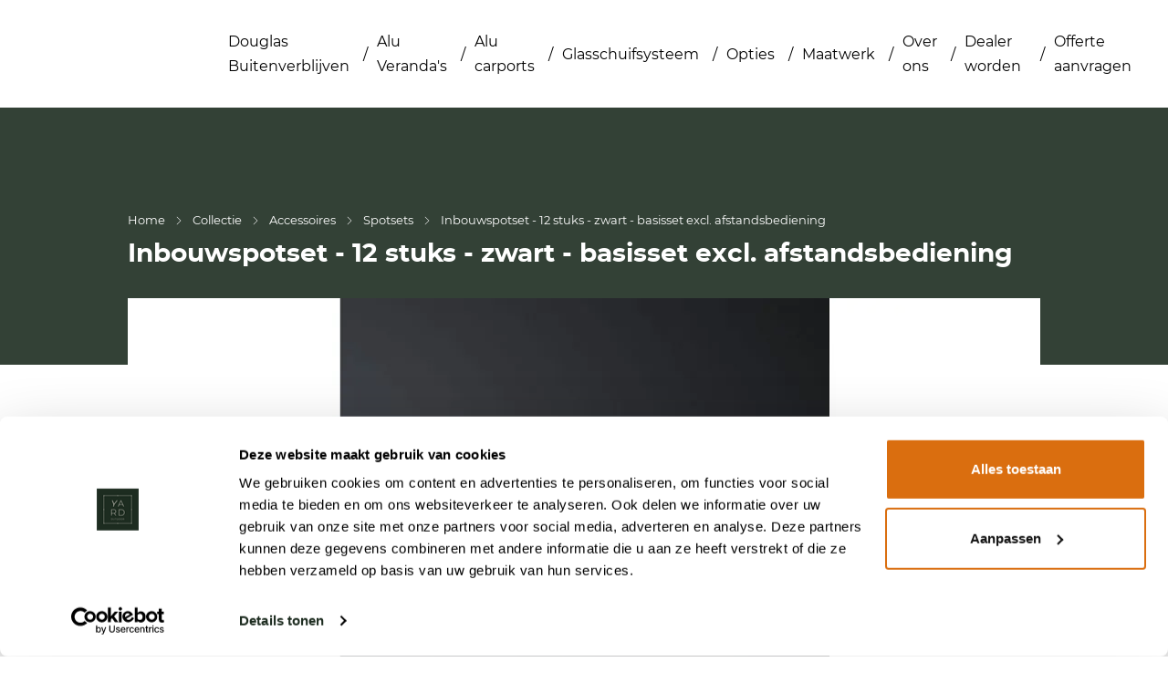

--- FILE ---
content_type: text/html; charset=UTF-8
request_url: https://www.yardoutdoor.nl/inbouwspotset-12-stuks-zwart-basisset-excl-afstandsbediening.html
body_size: 26656
content:
 <!doctype html><html lang="nl"><head prefix="og: http://ogp.me/ns# fb: http://ogp.me/ns/fb# product: http://ogp.me/ns/product#"> <meta charset="utf-8"/>
<meta name="title" content="Inbouwspotset - 12 stuks - zwart - basisset excl. afstandsbediening"/>
<meta name="description" content="Inbouwspotset - 12 stuks - zwart - basisset excl. afstandsbediening"/>
<meta name="keywords" content="Inbouwspotset - 12 stuks - zwart - basisset excl. afstandsbediening"/>
<meta name="robots" content="INDEX,FOLLOW"/>
<meta name="viewport" content="width=device-width, initial-scale=1, maximum-scale=5.0"/>
<title>Inbouwspotset - 12 stuks - zwart - basisset excl. afstandsbediening</title>
<link rel="preload" as="style" href="/static/version1761056936/frontend/Hypershop/Yard/nl_NL/css/styles-m.min.css" />
<link rel="preload" as="style" href="/static/version1761056936/frontend/Hypershop/Yard/nl_NL/jquery/uppy/dist/uppy-custom.min.css" />
<link rel="preload" as="style" href="/static/version1761056936/frontend/Hypershop/Yard/nl_NL/css/styles-l.min.css" />
<link rel="preload" as="script" href="/static/version1761056936/frontend/Hypershop/Yard/nl_NL/Anowave_Ec/js/ec.min.js" />
<link rel="preload" as="script" href="/static/version1761056936/frontend/Hypershop/Yard/nl_NL/Anowave_Ec4/js/ec4.min.js" />
<link rel="preload" as="script" href="/static/version1761056936/frontend/Hypershop/Yard/nl_NL/requirejs/require.min.js" />
<link rel="preload" as="script" href="/static/version1761056936/frontend/Hypershop/Yard/nl_NL/requirejs-min-resolver.min.js" />
<link rel="preload" as="script" href="/static/version1761056936/frontend/Hypershop/Yard/nl_NL/mage/requirejs/mixins.min.js" />
<link rel="preload" as="script" href="/static/version1761056936/frontend/Hypershop/Yard/nl_NL/requirejs-config.min.js" />
<link rel="preload" as="script" href="https://consent.cookiebot.com/uc.js" />
<link rel="preload" as="script" href="/static/version1761056936/frontend/Hypershop/Yard/nl_NL/Hypershop_Performance/js/instant-page/instantpage.min.js" />
<link rel="preload" as="script" href="/static/version1761056936/frontend/Hypershop/Yard/nl_NL/jquery.min.js" />
<link rel="preload" as="script" href="/static/version1761056936/frontend/Hypershop/Yard/nl_NL/mage/dataPost.min.js" />
<link rel="preload" as="script" href="/static/version1761056936/frontend/Hypershop/Yard/nl_NL/mage/bootstrap.min.js" />
<link  rel="stylesheet" type="text/css"  media="all" href="https://www.yardoutdoor.nl/static/version1761056936/frontend/Hypershop/Yard/nl_NL/css/styles-m.min.css" />
<link  rel="stylesheet" type="text/css"  media="all" href="https://www.yardoutdoor.nl/static/version1761056936/frontend/Hypershop/Yard/nl_NL/jquery/uppy/dist/uppy-custom.min.css" />
<link  rel="stylesheet" type="text/css"  media="screen and (min-width: 768px)" href="https://www.yardoutdoor.nl/static/version1761056936/frontend/Hypershop/Yard/nl_NL/css/styles-l.min.css" />




<script  type="text/javascript"  src="https://www.yardoutdoor.nl/static/version1761056936/frontend/Hypershop/Yard/nl_NL/Anowave_Ec/js/ec.min.js"></script>
<script  type="text/javascript"  src="https://www.yardoutdoor.nl/static/version1761056936/frontend/Hypershop/Yard/nl_NL/Anowave_Ec4/js/ec4.min.js"></script>
<link  rel="prefetch" href="https://www.yardoutdoor.nl/media/catalog/product/cache/c96eb136cf3861f74bcab21b4a49dc8e/p/a/pals_zwart_inbouwspot_zij_aan_1_1_1_1_1_1_1_1.jpg" />
<link  rel="prefetch" href="https://www.yardoutdoor.nl/media/catalog/product/cache/14a59c241d93605e53c643b1b0c1319f/p/a/pals_zwart_inbouwspot_zij_aan_1_1_1_1_1_1_1_1.jpg" />
<link  rel="preconnect" href="https://js.conversify.com" />
<link  rel="preconnect" href="https://www.googletagmanager.com" />
<link  rel="preconnect" href="https://www.googleadservices.com" />
<link  rel="preconnect" href="https://www.google-analytics.com" />
<link  rel="icon" type="image/x-icon" href="https://www.yardoutdoor.nl/media/favicon/default/favicon_1_.jpg" />
<link  rel="shortcut icon" type="image/x-icon" href="https://www.yardoutdoor.nl/media/favicon/default/favicon_1_.jpg" />
<!-- Set consent mode defaults -->


<!-- Cookiebot consent banner -->




<!-- Google Tag Manager -->
<script>(function(w,d,s,l,i){w[l]=w[l]||[];w[l].push({'gtm.start':
new Date().getTime(),event:'gtm.js'});var f=d.getElementsByTagName(s)[0],
j=d.createElement(s),dl=l!='dataLayer'?'&l='+l:'';j.async=true;j.src=
'https://www.googletagmanager.com/gtm.js?id='+i+dl;f.parentNode.insertBefore(j,f);
})(window,document,'script','dataLayer','GTM-PMTCCL9');</script>
<!-- End Google Tag Manager -->
<meta name="google-site-verification" content="f6xYPLLBxDBCg4L89zG54TwVrCTYluiAQYph5lrJN-g" />  



   <link rel="preload" as="font" type="font/woff2" href="https://www.yardoutdoor.nl/static/version1761056936/frontend/Hypershop/Yard/nl_NL/fonts/allura/regular/allura-regular.woff2" crossorigin> <link rel="preload" as="font" type="font/woff2" href="https://www.yardoutdoor.nl/static/version1761056936/frontend/Hypershop/Yard/nl_NL/fonts/montserrat/regular/montserrat-regular.woff2" crossorigin> <link rel="preload" as="font" type="font/woff2" href="https://www.yardoutdoor.nl/static/version1761056936/frontend/Hypershop/Yard/nl_NL/fonts/montserrat/light/montserrat-light.woff2" crossorigin> <link rel="preload" as="font" type="font/woff2" href="https://www.yardoutdoor.nl/static/version1761056936/frontend/Hypershop/Yard/nl_NL/fonts/montserrat/bold/montserrat-bold.woff2" crossorigin>      <script data-ommit="true" nonce="YnM4d3BtNjl1Z2hycmFhbzdvcHk5ODg4ZTNkdHlycGU="></script>    <script data-ommit="true" nonce="YnM4d3BtNjl1Z2hycmFhbzdvcHk5ODg4ZTNkdHlycGU=">

	window.dataLayer = window.dataLayer || [];

	 window.AEC = window.AEC || { version: "104.0.6"	};

	 AEC.Const = 
	{
		TIMING_CATEGORY_ADD_TO_CART:		'Add To Cart Time',
		TIMING_CATEGORY_REMOVE_FROM_CART:	'Remove From Cart Time',
		TIMING_CATEGORY_PRODUCT_CLICK:		'Product Detail Click Time',
		TIMING_CATEGORY_CHECKOUT:			'Checkout Time',
		TIMING_CATEGORY_CHECKOUT_STEP:		'Checkout Step Time',
		TIMING_CATEGORY_PRODUCT_WISHLIST:	'Add to Wishlist Time',
		TIMING_CATEGORY_PRODUCT_COMPARE:	'Add to Compare Time'
	};

	AEC.Const.URL 					= 'https://www.yardoutdoor.nl/';
	AEC.Const.VARIANT_DELIMITER 	= '-';
	AEC.Const.VARIANT_DELIMITER_ATT = ':';

	 AEC.Const.CHECKOUT_STEP_SHIPPING 	= 1;
	AEC.Const.CHECKOUT_STEP_PAYMENT  	= 2;
	AEC.Const.CHECKOUT_STEP_ORDER  		= 3;

	 AEC.Const.DIMENSION_SEARCH = 18;

	 AEC.Const.COOKIE_DIRECTIVE 								= false;
	AEC.Const.COOKIE_DIRECTIVE_SEGMENT_MODE 				= false;
	AEC.Const.COOKIE_DIRECTIVE_SEGMENT_MODE_EVENTS			= ["cookieConsentGranted"];	
	AEC.Const.COOKIE_DIRECTIVE_CONSENT_GRANTED_EVENT 		= "cookieConsentGranted";
	AEC.Const.COOKIE_DIRECTIVE_CONSENT_DECLINE_EVENT 		= "cookieConsentDeclined";

	 AEC.Const.COOKIE_DIRECTIVE_CONSENT_GRANTED = AEC.CookieConsent.getConsent("cookieConsentGranted");


	 AEC.Const.COOKIE_DIRECTIVE_OVERRIDE_DECLINE = false;
	
	 AEC.Const.CATALOG_CATEGORY_ADD_TO_CART_REDIRECT_EVENT = "catalogCategoryAddToCartRedirect";

	 AEC.Message = 
	{
		confirm: 			 true,
		confirmRemoveTitle:  "Weet u het zeker?",
		confirmRemove: 		 "Weet u zeker dat u dit product wilt verwijderen uit de winkelwagen?"
	};
			
	AEC.storeName 			= "YARD Outdoor";
	AEC.currencyCode	 	= "EUR";
	AEC.useDefaultValues 	= false;
	AEC.facebook 			= true;
	AEC.facebookInitParams 	= [];

	 AEC.SUPER = [];

	 AEC.CONFIGURABLE_SIMPLES = [];

	 AEC.BUNDLE = {"bundles":[],"options":[]};

	 AEC.localStorage = true;

	 AEC.summary = false;

	 AEC.reset = false;

	 AEC.tax = 1;

	 AEC.simples = false;</script>  <!-- Meta Pixel Code -->

<noscript><img height="1" width="1" style="display:none"
src="https://www.facebook.com/tr?id=3761781070718264&ev=PageView&noscript=1"
/></noscript>
<!-- End Meta Pixel Code -->  <script data-ommit="true" nonce="YnM4d3BtNjl1Z2hycmFhbzdvcHk5ODg4ZTNkdHlycGU=">

             (() => 
            {
                let time = 0, loop = setInterval(() => 
            	{
                	time++;
                	
            		if ('undefined' !== typeof fbq)
            		{
            			AEC.EventDispatcher.trigger('ec.facebook.loaded', {});
    
            			clearInterval(loop);
            		}

            		if (time > 100)
            		{
                		console.log('Failed to detect ec.facebook.loaded event.');

                		clearInterval(loop);
            		}

            	}, 100);
            })();</script> <script data-ommit="true" nonce="YnM4d3BtNjl1Z2hycmFhbzdvcHk5ODg4ZTNkdHlycGU=">

    (summary => 
    {
    	if (summary)
    	{
        	let getSummary = (event) => 
        	{
            	AEC.Request.post("https:\/\/www.yardoutdoor.nl\/datalayer\/index\/cart\/",{ event:event }, (response) => 
            	{
                	dataLayer.push(response);
               	});
            };

            ['ec.cookie.remove.item.data','ec.cookie.update.item.data','ec.cookie.add.data'].forEach(event => 
            {
            	AEC.EventDispatcher.on(event, (event => 
            	{
                	return () => 
                	{
                    	setTimeout(() => { getSummary(event); }, 2000);
                    };
                })(event));
            });
    	}
    })(AEC.summary);</script><script data-ommit="true" nonce="YnM4d3BtNjl1Z2hycmFhbzdvcHk5ODg4ZTNkdHlycGU=">

    if ('undefined' !== typeof AEC && AEC.GA4)
    {
    	AEC.GA4.enabled = true;

    	 AEC.GA4.conversion_event = "purchase";

    	 AEC.GA4.currency = "EUR";

    	 AEC.GA4.quote = [];
    }</script><script data-ommit="true" nonce="YnM4d3BtNjl1Z2hycmFhbzdvcHk5ODg4ZTNkdHlycGU=">

	 window.dataLayer = window.dataLayer || [];

	  var dataLayerTransport = (function()
	{
		var data = [];
		
		return {
			data:[],
			push: function(data)
			{
				this.data.push(data);
				
				return this;
			},
			serialize: function()
			{
				return this.data;
			}
		}	
	})();</script>  <script data-ommit="true" nonce="YnM4d3BtNjl1Z2hycmFhbzdvcHk5ODg4ZTNkdHlycGU=">

	/* Dynamic remarketing */
	window.google_tag_params = window.google_tag_params || {};

	/* Default pagetype */
	window.google_tag_params.ecomm_pagetype = 'product';

	/* Grouped products collection */
	window.G = [];

	/**
	 * Global revenue 
	 */
	window.revenue = 0;

	/**
	 * DoubleClick
	 */
	window.DoubleClick = 
	{
		DoubleClickRevenue:	 	0,
		DoubleClickTransaction: 0,
		DoubleClickQuantity: 	0
	};
	
	 AEC.Cookie.visitor({"visitorLoginState":"Logged out","visitorLifetimeValue":0,"visitorExistingCustomer":"Nee","visitorType":"NOT LOGGED IN","currentStore":"YARD Outdoor"}).push(dataLayer, false);

	 dataLayer.push({ pageType: "product"});</script>     <script data-ommit="true" nonce="YnM4d3BtNjl1Z2hycmFhbzdvcHk5ODg4ZTNkdHlycGU=">

    </script> <script data-ommit="true" nonce="YnM4d3BtNjl1Z2hycmFhbzdvcHk5ODg4ZTNkdHlycGU=">AEC.Bind.apply({"performance":false})</script>    <meta property="og:type" content="product" /><meta property="og:title" content="Inbouwspotset&#x20;-&#x20;12&#x20;stuks&#x20;-&#x20;zwart&#x20;-&#x20;basisset&#x20;excl.&#x20;afstandsbediening" /><meta property="og:image" content="https://www.yardoutdoor.nl/media/catalog/product/cache/f8a0b85687da89bc5477a41db856a006/p/a/pals_zwart_inbouwspot_zij_aan_1_1_1_1_1_1_1_1.jpg" /><meta property="og:description" content="" /><meta property="og:url" content="https://www.yardoutdoor.nl/inbouwspotset-12-stuks-zwart-basisset-excl-afstandsbediening.html" /> <meta property="product:price:amount" content="197.96"/> <meta property="product:price:currency" content="EUR"/>  <style> .ec-gtm-cookie-directive > div { background: #ffffff; color: #000000; -webkit-border-radius: 8px; -moz-border-radius: 8px; -ms-border-radius: 8px; -o-border-radius: 8px; border-radius: 8px; } .ec-gtm-cookie-directive > div > div > div a.action.accept, .ec-gtm-cookie-directive > div > div > div a.action.accept-all { color: #8bc53f; } .ec-gtm-cookie-directive > div > div > div a.action.refuse, .ec-gtm-cookie-directive > div > div > div a.action.customize { color: #000000; } .ec-gtm-cookie-directive > div > div > div .ec-gtm-cookie-directive-note-toggle { color: #8bc53f; } .ec-gtm-cookie-directive-segments { background: #ffffff; } .ec-gtm-cookie-directive-segments > div input[type="checkbox"] + label:before { border:1px solid #000000; }</style></head><body data-container="body" data-mage-init='{"loaderAjax": {}, "loader": { "icon": "https://www.yardoutdoor.nl/static/version1761056936/frontend/Hypershop/Yard/nl_NL/images/loader-2.gif"}}' id="html-body" class="has-product-quotation catalog-product-view--simple catalog-product-view product-inbouwspotset-12-stuks-zwart-basisset-excl-afstandsbediening page-layout-1column"> <div class="js-gallery-icons"><svg xmlns="https://www.w3.org/2000/svg" xmlns:xlink="https://www.w3.org/1999/xlink"><symbol viewBox="0 0 320 512" id="close" xmlns="https://www.w3.org/2000/svg"><path d="M193.94 256L296.5 153.44l21.15-21.15c3.12-3.12 3.12-8.19 0-11.31l-22.63-22.63c-3.12-3.12-8.19-3.12-11.31 0L160 222.06 36.29 98.34c-3.12-3.12-8.19-3.12-11.31 0L2.34 120.97c-3.12 3.12-3.12 8.19 0 11.31L126.06 256 2.34 379.71c-3.12 3.12-3.12 8.19 0 11.31l22.63 22.63c3.12 3.12 8.19 3.12 11.31 0L160 289.94 262.56 392.5l21.15 21.15c3.12 3.12 8.19 3.12 11.31 0l22.63-22.63c3.12-3.12 3.12-8.19 0-11.31L193.94 256z"></path></symbol><symbol viewBox="0 0 256 512" id="chevron" xmlns="https://www.w3.org/2000/svg"><path d="M17.525 36.465l-7.071 7.07c-4.686 4.686-4.686 12.284 0 16.971L205.947 256 10.454 451.494c-4.686 4.686-4.686 12.284 0 16.971l7.071 7.07c4.686 4.686 12.284 4.686 16.97 0l211.051-211.05c4.686-4.686 4.686-12.284 0-16.971L34.495 36.465c-4.686-4.687-12.284-4.687-16.97 0z"></path></symbol></svg></div> <div class="svg-container hide--all"><svg xmlns="https://www.w3.org/2000/svg" xmlns:xlink="https://www.w3.org/1999/xlink"><symbol viewBox="0 0 448 512" id="date" xmlns="http://www.w3.org/2000/svg"><path fill="currentColor" d="M148 288h-40c-6.6 0-12-5.4-12-12v-40c0-6.6 5.4-12 12-12h40c6.6 0 12 5.4 12 12v40c0 6.6-5.4 12-12 12zm108-12v-40c0-6.6-5.4-12-12-12h-40c-6.6 0-12 5.4-12 12v40c0 6.6 5.4 12 12 12h40c6.6 0 12-5.4 12-12zm96 0v-40c0-6.6-5.4-12-12-12h-40c-6.6 0-12 5.4-12 12v40c0 6.6 5.4 12 12 12h40c6.6 0 12-5.4 12-12zm-96 96v-40c0-6.6-5.4-12-12-12h-40c-6.6 0-12 5.4-12 12v40c0 6.6 5.4 12 12 12h40c6.6 0 12-5.4 12-12zm-96 0v-40c0-6.6-5.4-12-12-12h-40c-6.6 0-12 5.4-12 12v40c0 6.6 5.4 12 12 12h40c6.6 0 12-5.4 12-12zm192 0v-40c0-6.6-5.4-12-12-12h-40c-6.6 0-12 5.4-12 12v40c0 6.6 5.4 12 12 12h40c6.6 0 12-5.4 12-12zm96-260v352c0 26.5-21.5 48-48 48H48c-26.5 0-48-21.5-48-48V112c0-26.5 21.5-48 48-48h48V12c0-6.6 5.4-12 12-12h40c6.6 0 12 5.4 12 12v52h128V12c0-6.6 5.4-12 12-12h40c6.6 0 12 5.4 12 12v52h48c26.5 0 48 21.5 48 48zm-48 346V160H48v298c0 3.3 2.7 6 6 6h340c3.3 0 6-2.7 6-6z"/></symbol><symbol viewBox="0 0 110.9 129.5" id="cta-icon" xmlns="http://www.w3.org/2000/svg" ><path class="st0" d="M47.7,98.5c-4.1-4.1-4.1-10.7,0-14.8c4.1-4.1,10.7-4.1,14.8,0l4.8,4.8l16-16v-52H23.3v80.3H50L47.7,98.5z"/><g><path class="st0" d="M67.4,108.3c-1.3,0-2.6-0.5-3.5-1.5L51.6,94.6c-2-2-2-5.1,0-7.1c2-2,5.1-2,7.1,0l8.7,8.7l23-23 c2-2,5.1-2,7.1,0c2,2,2,5.1,0,7.1l-26.5,26.5C69.9,107.8,68.6,108.3,67.4,108.3z"/></g></symbol><symbol viewBox="0 0 375 375" id="logo" xmlns="http://www.w3.org/2000/svg"><style type="text/css"> .st0{fill:#FFFFFF;} .st1{fill:#1D2C20;stroke:#FFFFFF;} .st2{fill:#FFFFFF;stroke:#FFFFFF;}</style><polygon class="st0" points="0,0 375,0 375,375 0,375 0,0 "/><polygon class="st1" points="0,0 375,0 375,375 0,375 0,0 "/><polygon class="st2" points="155.7,142.5 152.1,160.8 148.1,160.8 151.8,142 137,106.3 141.2,106.3 154.5,138.5 180.6,106.3 185,106.3 155.7,142.5 "/><path class="st2" d="M232.8,144.8h-32.6l-7.3,16H190l25.2-54.5h2.6l25.2,54.5h-2.9L232.8,144.8L232.8,144.8z M231.8,142.5 l-15.3-33.2l-15.3,33.2H231.8L231.8,142.5z"/><path class="st2" d="M169.5,241.1L156,222.3c-1.8,0.3-3.7,0.5-5.9,0.5h-16.3v18.3h-2.6v-54.5h18.9c6.8,0,12.1,1.6,15.9,4.8 c3.8,3.2,5.7,7.6,5.7,13.3c0,4.4-1.1,8-3.4,10.9c-2.3,2.9-5.5,5-9.7,6.1l13.9,19.4H169.5L169.5,241.1z M150.2,220.4 c6.1,0,10.7-1.4,14-4.1c3.3-2.7,4.9-6.6,4.9-11.6c0-5-1.6-8.8-4.9-11.6c-3.3-2.7-7.9-4.1-14-4.1h-16.4v31.4H150.2L150.2,220.4z"/><path class="st2" d="M197.9,186.6h21c5.7,0,10.7,1.2,15.1,3.5c4.4,2.3,7.8,5.6,10.2,9.7c2.4,4.1,3.6,8.8,3.6,14.1s-1.2,9.9-3.6,14.1 c-2.4,4.1-5.8,7.4-10.2,9.7c-4.4,2.3-9.4,3.5-15.1,3.5h-21V186.6L197.9,186.6z M218.8,238.7c5.3,0,9.9-1.1,13.9-3.2 c4-2.1,7-5.1,9.2-8.8c2.2-3.8,3.3-8,3.3-12.8c0-4.8-1.1-9-3.3-12.8c-2.2-3.8-5.3-6.7-9.2-8.8c-4-2.1-8.6-3.2-13.9-3.2h-18.2v49.7 H218.8L218.8,238.7z"/><path class="st2" d="M148.4,273.9v-7.7h0.6v7.7c0,1.7,0.4,3,1.2,3.8c0.8,0.9,1.9,1.3,3.4,1.3c1.5,0,2.6-0.4,3.4-1.3 c0.8-0.9,1.2-2.1,1.2-3.8v-7.7h0.6v7.7c0,1.9-0.5,3.3-1.4,4.2c-0.9,1-2.2,1.4-3.8,1.4s-2.9-0.5-3.8-1.4 C148.8,277.2,148.4,275.8,148.4,273.9L148.4,273.9z"/><polygon class="st2" points="168.7,266.8 163.8,266.8 163.8,266.3 174.2,266.3 174.2,266.8 169.3,266.8 169.3,279.5 168.7,279.5 168.7,266.8 "/><path class="st2" d="M179.3,266.3h5.1c1.4,0,2.6,0.3,3.7,0.9c1.1,0.6,1.9,1.4,2.5,2.4c0.6,1,0.9,2.1,0.9,3.4c0,1.3-0.3,2.4-0.9,3.4 c-0.6,1-1.4,1.8-2.5,2.4c-1.1,0.6-2.3,0.9-3.7,0.9h-5.1V266.3L179.3,266.3z M184.4,278.9c1.3,0,2.4-0.3,3.4-0.8 c1-0.5,1.7-1.2,2.2-2.2c0.5-0.9,0.8-2,0.8-3.1c0-1.2-0.3-2.2-0.8-3.1c-0.5-0.9-1.3-1.6-2.2-2.2c-1-0.5-2.1-0.8-3.4-0.8H180v12.1 H184.4L184.4,278.9z"/><path class="st2" d="M244,279.5l-3.3-4.6c-0.4,0.1-0.9,0.1-1.4,0.1h-4v4.5h-0.6v-13.3h4.6c1.7,0,2.9,0.4,3.9,1.2 c0.9,0.8,1.4,1.9,1.4,3.2c0,1.1-0.3,1.9-0.8,2.7c-0.5,0.7-1.3,1.2-2.4,1.5l3.4,4.7H244L244,279.5z M239.3,274.5c1.5,0,2.6-0.3,3.4-1 c0.8-0.7,1.2-1.6,1.2-2.8c0-1.2-0.4-2.2-1.2-2.8c-0.8-0.7-1.9-1-3.4-1h-4v7.6H239.3L239.3,274.5z"/><path class="st2" d="M313.8,65.8V61H309v1.3H189.8V61H185v1.3H65.8V61H61v4.8h1.3V185H61v4.8h1.3V309H61v4.8h4.8v-1.6H185v1.6h4.8 v-1.6H309v1.6h4.8V309h-1.6V189.8h1.6V185h-1.6V65.8H313.8L313.8,65.8z M310.2,185H309v4.8h1.3V309H309v1.3H189.8V309H185v1.3H65.8 V309h-1.6V189.8h1.6V185h-1.6V65.8h1.6v-1.6H185v1.6h4.8v-1.6H309v1.6h1.3V185L310.2,185z"/><path class="st2" d="M128.6,272.9c0-1.3,0.3-2.4,0.9-3.4c0.6-1,1.4-1.8,2.5-2.4c1-0.6,2.2-0.9,3.5-0.9c1.3,0,2.5,0.3,3.5,0.9 c1,0.6,1.9,1.4,2.5,2.4c0.6,1,0.9,2.2,0.9,3.4c0,1.3-0.3,2.4-0.9,3.4c-0.6,1-1.4,1.8-2.5,2.4c-1,0.6-2.2,0.9-3.5,0.9 c-1.3,0-2.5-0.3-3.5-0.9c-1-0.6-1.9-1.4-2.5-2.4C128.9,275.3,128.6,274.2,128.6,272.9L128.6,272.9z M141.7,272.9 c0-1.2-0.3-2.2-0.8-3.1c-0.5-0.9-1.3-1.7-2.2-2.2c-0.9-0.5-2-0.8-3.2-0.8c-1.2,0-2.2,0.3-3.2,0.8c-0.9,0.5-1.7,1.3-2.2,2.2 c-0.5,0.9-0.8,2-0.8,3.1c0,1.2,0.3,2.2,0.8,3.1c0.5,0.9,1.3,1.7,2.2,2.2c0.9,0.5,2,0.8,3.2,0.8c1.2,0,2.2-0.3,3.2-0.8 c0.9-0.5,1.7-1.3,2.2-2.2C141.4,275.1,141.7,274,141.7,272.9L141.7,272.9z"/><path class="st2" d="M196.3,272.9c0-1.3,0.3-2.4,0.9-3.4c0.6-1,1.4-1.8,2.5-2.4c1-0.6,2.2-0.9,3.5-0.9c1.3,0,2.5,0.3,3.5,0.9 c1,0.6,1.9,1.4,2.5,2.4c0.6,1,0.9,2.2,0.9,3.4c0,1.3-0.3,2.4-0.9,3.4c-0.6,1-1.4,1.8-2.5,2.4c-1,0.6-2.2,0.9-3.5,0.9 c-1.3,0-2.5-0.3-3.5-0.9c-1-0.6-1.9-1.4-2.5-2.4C196.6,275.3,196.3,274.2,196.3,272.9L196.3,272.9z M209.4,272.9 c0-1.2-0.3-2.2-0.8-3.1c-0.5-0.9-1.3-1.7-2.2-2.2c-0.9-0.5-2-0.8-3.2-0.8c-1.2,0-2.2,0.3-3.2,0.8c-0.9,0.5-1.7,1.3-2.2,2.2 c-0.5,0.9-0.8,2-0.8,3.1c0,1.2,0.3,2.2,0.8,3.1c0.5,0.9,1.3,1.7,2.2,2.2c0.9,0.5,2,0.8,3.2,0.8c1.2,0,2.2-0.3,3.2-0.8 c0.9-0.5,1.7-1.3,2.2-2.2C209.1,275.1,209.4,274,209.4,272.9L209.4,272.9z"/><path class="st2" d="M214.8,272.9c0-1.3,0.3-2.4,0.9-3.4c0.6-1,1.4-1.8,2.5-2.4c1-0.6,2.2-0.9,3.5-0.9c1.3,0,2.5,0.3,3.5,0.9 c1,0.6,1.9,1.4,2.5,2.4c0.6,1,0.9,2.2,0.9,3.4c0,1.3-0.3,2.4-0.9,3.4c-0.6,1-1.4,1.8-2.5,2.4c-1,0.6-2.2,0.9-3.5,0.9 c-1.3,0-2.5-0.3-3.5-0.9c-1-0.6-1.9-1.4-2.5-2.4C215.1,275.3,214.8,274.2,214.8,272.9L214.8,272.9z M227.9,272.9 c0-1.2-0.3-2.2-0.8-3.1c-0.5-0.9-1.3-1.7-2.2-2.2c-0.9-0.5-2-0.8-3.2-0.8c-1.2,0-2.2,0.3-3.2,0.8c-0.9,0.5-1.7,1.3-2.2,2.2 c-0.5,0.9-0.8,2-0.8,3.1c0,1.2,0.3,2.2,0.8,3.1c0.5,0.9,1.3,1.7,2.2,2.2c0.9,0.5,2,0.8,3.2,0.8c1.2,0,2.2-0.3,3.2-0.8 c0.9-0.5,1.7-1.3,2.2-2.2C227.6,275.1,227.9,274,227.9,272.9L227.9,272.9z"/></symbol><symbol viewBox="0 0 67.9 92.4" id="pinpointer" xmlns="http://www.w3.org/2000/svg"><path d="M33.9,0C15.2,0,0,15.2,0,33.9c0,18.7,33.9,58.4,33.9,58.4s33.9-39.7,33.9-58.4C67.9,15.2,52.7,0,33.9,0z M34.1,43.4c-6.7,0-12.1-5.4-12.1-12.1c0-6.7,5.4-12.1,12.1-12.1c6.7,0,12.1,5.4,12.1,12.1C46.2,37.9,40.8,43.4,34.1,43.4z"/></symbol><symbol viewBox="0 0 512 512" id="linkedin" xmlns="http://www.w3.org/2000/svg"><g><path d="M475.1,0H36.9C16.5,0,0,16.5,0,36.9v438.1C0,495.5,16.5,512,36.9,512h438.1c20.4,0,36.9-16.5,36.9-36.9V36.9 C512,16.5,495.5,0,475.1,0L475.1,0z M181.6,387h-62.3V199.4h62.3V387z M150.4,173.8H150c-20.9,0-34.5-14.4-34.5-32.4 c0-18.4,13.9-32.4,35.3-32.4c21.3,0,34.5,14,34.9,32.4C185.7,159.4,172.2,173.8,150.4,173.8L150.4,173.8z M406.4,387h-62.3V286.7 c0-25.2-9-42.4-31.6-42.4c-17.2,0-27.5,11.6-32,22.8c-1.6,4-2.1,9.6-2.1,15.2V387h-62.3c0,0,0.8-170,0-187.6h62.3V226 c8.3-12.8,23.1-31,56.2-31c41,0,71.8,26.8,71.8,84.4V387z M406.4,387"/></g></symbol><symbol viewBox="0 0 511.996 511.996" id="mail" xmlns="http://www.w3.org/2000/svg"><path d="m230.9 253.371c13.369 8.913 36.827 8.914 50.199-.001.002-.001.005-.003.007-.004l227.865-151.911c-7.474-21.616-28.018-37.188-52.142-37.188h-401.663c-24.125 0-44.668 15.572-52.143 37.188l227.87 151.912c.003.002.005.002.007.004z"/><path d="m297.746 278.328c-.003.002-.005.004-.007.005-11.702 7.801-26.724 11.702-41.741 11.702-15.02 0-30.036-3.9-41.739-11.703-.002-.001-.003-.002-.005-.003l-214.254-142.835v257.072c0 30.417 24.747 55.163 55.166 55.163h401.666c30.418 0 55.164-24.746 55.164-55.163v-257.072z"/></symbol><symbol viewBox="0 0 405.333 405.333" id="phone" xmlns="http://www.w3.org/2000/svg"><path d="M373.333,266.88c-25.003,0-49.493-3.904-72.704-11.563c-11.328-3.904-24.192-0.896-31.637,6.699l-46.016,34.752 c-52.8-28.181-86.592-61.952-114.389-114.368l33.813-44.928c8.512-8.512,11.563-20.971,7.915-32.64 C142.592,81.472,138.667,56.96,138.667,32c0-17.643-14.357-32-32-32H32C14.357,0,0,14.357,0,32 c0,205.845,167.488,373.333,373.333,373.333c17.643,0,32-14.357,32-32V298.88C405.333,281.237,390.976,266.88,373.333,266.88z"/></symbol><symbol viewBox="0 0 13 13" id="minus" xmlns="https://www.w3.org/2000/svg"><defs/><path fill="none" stroke-width="1.5" d="M16.282 8.142H0" /></symbol><symbol xmlns="https://www.w3.org/2000/svg" viewBox="0 0 13.125 15" id="lock"><path d="M11.719 6.563h-.7v-2.11a4.453 4.453 0 0 0-8.906 0v2.11h-.7A1.407 1.407 0 0 0 0 7.969v5.625A1.407 1.407 0 0 0 1.406 15h10.313a1.407 1.407 0 0 0 1.406-1.406V7.969a1.407 1.407 0 0 0-1.406-1.406Zm-3.047 0H4.453v-2.11a2.109 2.109 0 0 1 4.219 0Z"/></symbol><symbol viewBox="0 0 17.16 13.5" id="email" xmlns="https://www.w3.org/2000/svg"><g stroke-linecap="round" stroke-linejoin="round" stroke-width="2"><path d="M2.831 1h11.5a1.442 1.442 0 0 1 1.438 1.438v8.625a1.442 1.442 0 0 1-1.438 1.437h-11.5a1.442 1.442 0 0 1-1.438-1.437V2.438A1.442 1.442 0 0 1 2.831 1Z"/><path d="M15.768 2.437 8.581 7.468 1.393 2.437"/></g></symbol><symbol viewBox="0 0 18.809 18.809" id="user" xmlns="https://www.w3.org/2000/svg"><g transform="translate(.75 .75)" stroke-miterlimit="10" stroke-width="1.5"><circle cx="8.655" cy="8.655" r="8.655"/><path d="M2.358 14.5a10.386 10.386 0 0113.257-.08"/><circle cx="2.371" cy="2.371" r="2.371" transform="translate(6.363 4.117)"/></g></symbol><symbol viewBox="0 0 25.57 25.57" id="pinterest" xmlns="https://www.w3.org/2000/svg"><path d="M25.57 12.784A12.786 12.786 0 019 24.997a14.371 14.371 0 001.588-3.351c.155-.6.794-3.042.794-3.042a3.424 3.424 0 002.928 1.469c3.856 0 6.635-3.547 6.635-7.954 0-4.222-3.445-7.382-7.882-7.382-5.516 0-8.449 3.7-8.449 7.738 0 1.876 1 4.212 2.593 4.954.242.113.371.062.428-.17.041-.175.258-1.046.356-1.449a.383.383 0 00-.088-.366 5.035 5.035 0 01-.943-2.918 5.532 5.532 0 015.774-5.547 5.047 5.047 0 015.341 5.2c0 3.459-1.748 5.856-4.021 5.856a1.854 1.854 0 01-1.892-2.31 25.69 25.69 0 001.057-4.258 1.606 1.606 0 00-1.619-1.8c-1.284 0-2.315 1.325-2.315 3.1a4.607 4.607 0 00.381 1.9S8.4 20.022 8.171 21.022a12.375 12.375 0 00-.046 3.67A12.786 12.786 0 1125.57 12.784z"/></symbol><symbol viewBox="0 0 25.049 20.345" id="twitter" xmlns="https://www.w3.org/2000/svg"><path d="M22.475 5.07c.016.223.016.445.016.668A14.507 14.507 0 017.884 20.344 14.508 14.508 0 010 18.04a10.62 10.62 0 001.24.064 10.282 10.282 0 006.374-2.193 5.143 5.143 0 01-4.8-3.56 6.474 6.474 0 00.97.079 5.43 5.43 0 001.351-.175 5.135 5.135 0 01-4.118-5.036v-.064a5.17 5.17 0 002.321.652A5.142 5.142 0 011.748.938 14.593 14.593 0 0012.334 6.31a5.8 5.8 0 01-.127-1.176 5.139 5.139 0 018.885-3.515A10.108 10.108 0 0024.35.379a5.12 5.12 0 01-2.257 2.829 10.292 10.292 0 002.956-.789 11.036 11.036 0 01-2.575 2.654z"/></symbol><symbol viewBox="0 0 18.311 18.311" id="search" xmlns="https://www.w3.org/2000/svg"><g stroke-linecap="round" stroke-linejoin="round" stroke-width="1.5"><path d="M15.417 8.083A7.333 7.333 0 118.083.75a7.333 7.333 0 017.333 7.333z"/><path d="M17.25 17.25l-3.988-3.988"/></g></symbol><symbol viewBox="0 0 21 13.096" id="menu" xmlns="https://www.w3.org/2000/svg"><g stroke-width="1.5"><path d="M0 .75h21"/><path d="M0 6.548h21"/><path d="M0 12.346h12"/></g></symbol><symbol viewBox="0 0 25.575 25.57" id="instagram" xmlns="https://www.w3.org/2000/svg"><path d="M12.79 6.229a6.556 6.556 0 106.556 6.556 6.545 6.545 0 00-6.556-6.556zm0 10.818a4.262 4.262 0 114.262-4.262 4.27 4.27 0 01-4.262 4.262zm8.353-11.085a1.529 1.529 0 11-1.529-1.53 1.526 1.526 0 011.529 1.53zm4.342 1.551a7.567 7.567 0 00-2.065-5.358A7.617 7.617 0 0018.062.09c-2.111-.12-8.439-.12-10.55 0a7.606 7.606 0 00-5.357 2.059A7.592 7.592 0 00.09 7.507c-.12 2.111-.12 8.439 0 10.55a7.567 7.567 0 002.065 5.357 7.627 7.627 0 005.358 2.065c2.111.12 8.439.12 10.55 0a7.567 7.567 0 005.358-2.065 7.617 7.617 0 002.065-5.358c.12-2.111.12-8.433 0-10.544zm-2.727 12.809a4.315 4.315 0 01-2.431 2.431c-1.683.668-5.677.514-7.537.514s-5.86.148-7.537-.514a4.315 4.315 0 01-2.43-2.431c-.668-1.684-.518-5.677-.518-7.537s-.148-5.86.514-7.537a4.315 4.315 0 012.434-2.431c1.683-.668 5.677-.514 7.537-.514s5.86-.148 7.537.514a4.315 4.315 0 012.431 2.431c.668 1.683.514 5.677.514 7.537s.153 5.859-.514 7.537z"/></symbol><symbol viewBox="0 0 19.648 17.329" id="heart" xmlns="https://www.w3.org/2000/svg"><path d="M17.498 2.153a4.775 4.775 0 00-6.754 0l-.92.92-.92-.92A4.776 4.776 0 102.15 8.907l.92.92 6.757 6.752 6.754-6.754.92-.92a4.775 4.775 0 000-6.754z" stroke-linecap="round" stroke-linejoin="round" stroke-width="1.5"/></symbol><symbol viewBox="0 0 14 14" id="filter" xmlns="https://www.w3.org/2000/svg"><path fill-rule="evenodd" d="M4.5 8.5a1.5 1.5 0 011.414 1h5.583c.247 0 .452.183.495.412L12 10c0 .276-.233.5-.503.5H5.915a1.5 1.5 0 01-2.83 0h-.58a.51.51 0 01-.497-.412L2 10c0-.276.214-.5.505-.5h.58a1.5 1.5 0 011.415-1zm0 1a.5.5 0 10.491.593L5 9.995l-.007-.085A.5.5 0 004.5 9.5zm5-4a1.5 1.5 0 011.414 1h.581a.51.51 0 01.497.412L12 7c0 .276-.214.5-.505.5h-.58a1.5 1.5 0 01-2.83 0H2.503a.509.509 0 01-.495-.412L2 7c0-.276.233-.5.503-.5h5.583a1.5 1.5 0 011.414-1zm0 1a.5.5 0 10.491.593L10 6.994l-.007-.084A.5.5 0 009.5 6.5zm-5-4a1.5 1.5 0 011.414 1h5.583c.247 0 .452.183.495.412L12 4c0 .276-.233.5-.503.5H5.915a1.5 1.5 0 01-2.83 0h-.58a.51.51 0 01-.497-.412L2 4c0-.276.214-.5.505-.5h.58a1.5 1.5 0 011.415-1zm0 1a.5.5 0 10.491.593L5 3.995l-.007-.085A.5.5 0 004.5 3.5z"></path></symbol><symbol viewBox="0 0 24.678 24.528" id="facebook" xmlns="https://www.w3.org/2000/svg"><path d="M24.677 12.337a12.339 12.339 0 10-14.267 12.19v-8.622H7.276v-3.568h3.134V9.62c0-3.092 1.841-4.8 4.66-4.8a18.989 18.989 0 012.762.241v3.034h-1.555a1.783 1.783 0 00-2.011 1.927v2.315h3.422l-.551 3.568h-2.871v8.623a12.343 12.343 0 0010.411-12.191z"/></symbol><symbol viewBox="0 0 16.282 16.282" id="cross" xmlns="https://www.w3.org/2000/svg"><defs/><path fill="none" stroke-width="1.5" d="M8.431 0v16.282" /><path fill="none" stroke-width="1.5" d="M16.282 8.142H0" /></symbol><symbol viewBox="0 0 10.844 7.927" id="checkmark" xmlns="https://www.w3.org/2000/svg"><defs/><path fill="none" stroke-width="1.5" d="M1 3.42l3.447 3.447L10.314 1" /></symbol><symbol viewBox="0 0 320 512" id="close" xmlns="https://www.w3.org/2000/svg"><path d="M193.94 256L296.5 153.44l21.15-21.15c3.12-3.12 3.12-8.19 0-11.31l-22.63-22.63c-3.12-3.12-8.19-3.12-11.31 0L160 222.06 36.29 98.34c-3.12-3.12-8.19-3.12-11.31 0L2.34 120.97c-3.12 3.12-3.12 8.19 0 11.31L126.06 256 2.34 379.71c-3.12 3.12-3.12 8.19 0 11.31l22.63 22.63c3.12 3.12 8.19 3.12 11.31 0L160 289.94 262.56 392.5l21.15 21.15c3.12 3.12 8.19 3.12 11.31 0l22.63-22.63c3.12-3.12 3.12-8.19 0-11.31L193.94 256z"></path></symbol><symbol viewBox="0 0 256 512" id="chevron" xmlns="https://www.w3.org/2000/svg"><path d="M17.525 36.465l-7.071 7.07c-4.686 4.686-4.686 12.284 0 16.971L205.947 256 10.454 451.494c-4.686 4.686-4.686 12.284 0 16.971l7.071 7.07c4.686 4.686 12.284 4.686 16.97 0l211.051-211.05c4.686-4.686 4.686-12.284 0-16.971L34.495 36.465c-4.686-4.687-12.284-4.687-16.97 0z"></path></symbol><symbol viewBox="0 0 22.718 22" id="cart" xmlns="https://www.w3.org/2000/svg"><g transform="translate(.75 .75)" stroke-linecap="round" stroke-linejoin="round" stroke-width="1.5"><path d="M0 0h2.327a.97.97 0 01.963.853l1.416 11.64a.97.97 0 00.963.853h12.474a.97.97 0 00.934-.707l2.1-7.44a.97.97 0 00-.932-1.233l-16.576-.02"/><circle cx="1.909" cy="1.909" r="1.909" transform="translate(6.272 16.683)"/><circle cx="1.909" cy="1.909" r="1.909" transform="translate(13.516 16.683)"/></g></symbol><symbol viewBox="0 0 39.4 29.9" id="arrow" xmlns="http://www.w3.org/2000/svg"><polygon class="st0" points="23.1,0 20.4,3 31.3,12.9 0,12.9 0,16.9 31.3,16.9 20.4,26.9 23.1,29.9 39.4,14.9 "/></symbol></svg></div><div class="js-panel__container"><div class="js-panel__title js-overlay__title"><span></span> <button class="js-panel__toggle js-overlay__toggle js-overlay__toggle--close button-reset" title="Sluiten" data-mage-init='{"Magento_Theme/js/jsWrap":{"type": "panel"}}'><svg class="icon icon__fill icon__fill--hover" width="16" height="16"><use xmlns:xlink="https://www.w3.org/1999/xlink" xlink:href="#close"></use></svg></button></div><div class="js-panel__content js-overlay__content"></div></div>           <noscript><div class="message global noscript"><div class="content"><p><strong>JavaScript lijkt te zijn uitgeschakeld in uw browser.</strong> <span> Voor de beste gebruikerservaring, zorg ervoor dat javascript ingeschakeld is voor uw browser.</span></p></div></div></noscript>      <div class="page-wrapper"><header class="header"><div class="pure-g header__content"><div class="header__nav-toggle-container hide--screen-nav-break"> <button type="button" title="Navigation" class="js-overlay__toggle nav-sections__toggle button-reset" data-target="nav-sections" data-position="left" data-mage-init='{"Magento_Theme/js/jsOverlay":{}}' ><svg class="icon icon__stroke icon__stroke--hover" width="16" height="16"><use xmlns:xlink="https://www.w3.org/1999/xlink" xlink:href="#menu"></use></svg></button></div><div class="header__logo-container"> <a class="header__logo" href="https://www.yardoutdoor.nl/" title="" ><img src="https://www.yardoutdoor.nl/static/version1761056936/frontend/Hypershop/Yard/nl_NL/images/logo.svg" alt="" class="header__logo-image"   /></a></div><div class="header__navigation-container">  <div class="sections nav-sections"> <div class="section-items nav-sections-items">  <div class="js-overlay__title section-item-title nav-sections-item-title"><button class="navigation-menu__toggle navigation-menu__toggle--close-submenu button-reset" title="Open navigation"><svg class="icon icon__fill icon__fill--hover navigation-menu__icon" width="16" height="16"><use xmlns:xlink="https://www.w3.org/1999/xlink" xlink:href="#chevron"></use></svg></button> <span class="nav-sections-item-switch">Menu</span>  <button type="button" class="js-overlay__toggle js-overlay__toggle--close button-reset" title="Close navigation" data-target="nav-sections" data-position="left" data-mage-init='{"Magento_Theme/js/jsOverlay":{}}'><svg class="icon icon__fill icon__fill--hover" width="16" height="16"><use xmlns:xlink="https://www.w3.org/1999/xlink" xlink:href="#close"></use></svg></button> </div><div class="section-item-content nav-sections-item-content" id="store.menu">   <nav id="nav"><ul class="navigation-menu ">   <li class="navigation-menu__item js--nav-menu-item  "><a class="navigation-menu__link navigation-menu__link--primary " href="/collectie?materiaal_soort_filter=76" data-category-id="25"><span>Douglas Buitenverblijven</span>  <button type="button" title="Open submenu" class="navigation-menu__toggle navigation-menu__toggle--open-submenu button-reset" data-level="2" data-title="Douglas Buitenverblijven"><svg class="icon icon__fill icon__fill--hover navigation-menu__icon" width="16" height="16"><use xmlns:xlink="https://www.w3.org/1999/xlink" xlink:href="#chevron"></use></svg></button> </a>    <ul class="navigation-menu__dropdown navigation-menu__dropdown--level-2"><li class="navigation-menu__item"><a class="navigation-menu__link navigation-menu__link--all" href="https://www.yardoutdoor.nl/menu-buitenverblijven"><span> Bekijk alles in Douglas Buitenverblijven</span> <div class="navigation-menu__toggle"><svg class="icon icon__fill icon__fill--hover navigation-menu__icon" width="16" height="16"><use xmlns:xlink="https://www.w3.org/1999/xlink" xlink:href="#chevron"></use></svg></div></a></li> <div class="navigation-menu__container"> <div class="pure-g navigation-menu__columns"> <div class="pure-u-1 pure-u-xl-1-2 column level1 navigation-menu__column"><h3>Douglas Buitenverblijven</h3>
<ul>
<li><a href="/collectie/buitenverblijven/grandiose-platdak">Grandiose - plat dak</a></li>
<li><a href="/collectie/buitenverblijven/grandiose-kapschuur">Grandiose - kapschuur dak</a></li>
</ul>
<ul>
<li><a href="/collectie/buitenverblijven/sublime-platdak">Sublime - plat dak</a></li>
<li><a href="/collectie/buitenverblijven/sublime-kapschuur">Sublime - kapschuur dak</a></li>
</ul>
<ul>
<li><a href="/collectie/buitenverblijven/easyline">Easyline - DHZ</a></li>
</ul>
<ul>
<li><a href="/collectie/buitenverblijven/elegante">Elegante</a></li>
<li><a href="/collectie/buitenverblijven/cubique">Cubique</a></li>
</ul>
<ul>
<li><a href="http://www.yardoutdoor.nl/collectie/buitenverblijven">Alle buitenverblijven</a></li>
</ul></div> <div class="pure-u-1 pure-u-xl-1-2 column level1 navigation-menu__column"><h3>Douglas Aanbouw Veranda's</h3>
<ul>
<li><a href="/collectie/veranda-s/sublime">Sublime - Plat dak</a></li>
<li><a href="/collectie/veranda-s/oblique">Oblique - Schuin dak</a></li>
</ul>
<ul>
<li><a href="http://www.yardoutdoor.nl/collectie/veranda-s">Alle veranda's</a></li>
</ul></div></div></div></ul> </li>    <li class="navigation-menu__item js--nav-menu-item  "><a class="navigation-menu__link navigation-menu__link--primary " href="/collectie/aluminium-veranda-s" data-category-id="29"><span>Alu Veranda's</span>  <button type="button" title="Open submenu" class="navigation-menu__toggle navigation-menu__toggle--open-submenu button-reset" data-level="2" data-title="Alu Veranda's"><svg class="icon icon__fill icon__fill--hover navigation-menu__icon" width="16" height="16"><use xmlns:xlink="https://www.w3.org/1999/xlink" xlink:href="#chevron"></use></svg></button> </a>    <ul class="navigation-menu__dropdown navigation-menu__dropdown--level-2"><li class="navigation-menu__item"><a class="navigation-menu__link navigation-menu__link--all" href="https://www.yardoutdoor.nl/menu-veranda-s"><span> Bekijk alles in Alu Veranda's</span> <div class="navigation-menu__toggle"><svg class="icon icon__fill icon__fill--hover navigation-menu__icon" width="16" height="16"><use xmlns:xlink="https://www.w3.org/1999/xlink" xlink:href="#chevron"></use></svg></div></a></li> <div class="navigation-menu__container"> <div class="pure-g navigation-menu__columns"> <div class="pure-u-1 pure-u-xl-1-1 column level1 navigation-menu__column"><h3>Aluminium veranda's</h3>
<ul>
<li><a href="/collectie/veranda-s/velvetline-polycarbonaat">Velvetline - Polycarbonaat</a></li>
<li><a href="/collectie/veranda-s/velvetline-glas-dak">Velvetline - Glasdak</a></li>
</ul>
<h3>Glasschuifsystemen - Aluminium veranda's</h3>
<ul>
<li><a href="/glasschuifsystemen">Glasschuifsystemen</a></li>
</ul>
<p><a href="http://www.yardoutdoor.nl/collectie/aluminium-veranda-s">Alle veranda's</a></p></div></div></div></ul> </li>    <li class="navigation-menu__item js--nav-menu-item  "><a class="navigation-menu__link navigation-menu__link--primary " href="/collectie/aluminium-carports" data-category-id="62"><span>Alu carports</span> </a>  </li>    <li class="navigation-menu__item js--nav-menu-item  "><a class="navigation-menu__link navigation-menu__link--primary " href="https://www.yardoutdoor.nl/glasschuifsystemen" data-category-id="55"><span>Glasschuifsysteem</span> </a>  </li>    <li class="navigation-menu__item js--nav-menu-item  "><a class="navigation-menu__link navigation-menu__link--primary " href="/collectie/accessoires" data-category-id="33"><span>Opties</span>  <button type="button" title="Open submenu" class="navigation-menu__toggle navigation-menu__toggle--open-submenu button-reset" data-level="2" data-title="Opties"><svg class="icon icon__fill icon__fill--hover navigation-menu__icon" width="16" height="16"><use xmlns:xlink="https://www.w3.org/1999/xlink" xlink:href="#chevron"></use></svg></button> </a>    <ul class="navigation-menu__dropdown navigation-menu__dropdown--level-2"><li class="navigation-menu__item"><a class="navigation-menu__link navigation-menu__link--all" href="https://www.yardoutdoor.nl/extra-opties"><span> Bekijk alles in Opties</span> <div class="navigation-menu__toggle"><svg class="icon icon__fill icon__fill--hover navigation-menu__icon" width="16" height="16"><use xmlns:xlink="https://www.w3.org/1999/xlink" xlink:href="#chevron"></use></svg></div></a></li> <div class="navigation-menu__container"> <div class="pure-g navigation-menu__columns"> <div class="pure-u-1 pure-u-xl-1-1 column level1 navigation-menu__column"><h3>Wandmodules</h3>
<ul>
<li><a href="/extra-opties/wandmodules-sublime-kapschuur">Sublime kapschuur</a></li>
<li><a href="/extra-opties/wandmodule-sublime-plat-dak-en-aanbouwveranda">Sublime plat dak en aanbouwveranda</a></li>
<li><a href="/extra-opties/wandmodule-grandiose-kapschuur">Grandiose kapschuur</a></li>
<li><a href="wandmodule-grandiose-plat-dak">Grandiose plat dak</a></li>
<li><a href="/glasschuifsystemen">Glasschuifsystemen</a></li>
<li><a href="https://www.yardoutdoor.nl/steellook-wanden-en-deuren">Steellook wanden en deuren</a></li>
</ul>
<p>&nbsp;</p>
<h3><strong>Ramen en Deuren</strong></h3>
<ul>
<li><a href="/collectie/accessoires/ramen-en-deuren/ramen">Ramen</a></li>
<li><a href="/collectie/accessoires/ramen-en-deuren/deuren">Deuren</a></li>
<li><a href="/collectie/accessoires/ramen-en-deuren/panelen">Panelen</a></li>
</ul>
<h3>&nbsp;</h3>
<h3><strong>Hekwerk</strong></h3>
<ul>
<li><a href="/collectie/accessoires/hekwerk/kruishekwerk">Kruis</a></li>
<li><a href="/collectie/accessoires/hekwerk/spijlhekwerk">Verticale spijlen</a></li>
</ul>
<h3>&nbsp;</h3>
<h3><strong>Lichtstraat Lumineuse&nbsp;</strong></h3>
<ul>
<li><a href="/collectie/accessoires/lichtstraten-lumineuse/lessenaarsdak">Lessenaarsdak</a></li>
<li><a href="/collectie/accessoires/lichtstraten-lumineuse/zadeldak">Zadeldak</a></li>
</ul>
<p>&nbsp;</p></div></div></div></ul> </li>    <li class="navigation-menu__item js--nav-menu-item  "><a class="navigation-menu__link navigation-menu__link--primary " href="/maatwerk-buitenverblijven" data-category-id="7"><span>Maatwerk</span> </a>  </li>    <li class="navigation-menu__item js--nav-menu-item  "><a class="navigation-menu__link navigation-menu__link--primary " href="/over-yard-outdoor" data-category-id="24"><span>Over ons</span> </a>  </li>    <li class="navigation-menu__item js--nav-menu-item  "><a class="navigation-menu__link navigation-menu__link--primary " href="/dealer-worden" data-category-id="54"><span>Dealer worden</span> </a>  </li>    <li class="navigation-menu__item js--nav-menu-item  "><a class="navigation-menu__link navigation-menu__link--primary " href="/direct-offerte-aanvragen" data-category-id="64"><span>Offerte aanvragen</span> </a>  </li>              <div class="navigation-menu__placeholder navigation-menu__placeholder--level-2"></div></ul></nav> </div></div></div></div></div></header>  <div class="breadcrumbs wrap--small"><ul class="breadcrumbs__list"> <li class="breadcrumbs__item 0"> <a class="breadcrumbs__link" href="https://www.yardoutdoor.nl/" title="Go to Home Page">Home</a> <svg class="icon icon__fill" width="16" height="16"><use xmlns:xlink="http://www.w3.org/1999/xlink" xlink:href="#chevron"></use></svg></li>  <li class="breadcrumbs__item 1 category"> <a class="breadcrumbs__link" href="https://www.yardoutdoor.nl/collectie" title="Collectie">Collectie</a> <svg class="icon icon__fill" width="16" height="16"><use xmlns:xlink="http://www.w3.org/1999/xlink" xlink:href="#chevron"></use></svg></li>  <li class="breadcrumbs__item 2 category"> <a class="breadcrumbs__link" href="https://www.yardoutdoor.nl/collectie/accessoires" title="Accessoires">Accessoires</a> <svg class="icon icon__fill" width="16" height="16"><use xmlns:xlink="http://www.w3.org/1999/xlink" xlink:href="#chevron"></use></svg></li>  <li class="breadcrumbs__item 3 category last"> <a class="breadcrumbs__link" href="https://www.yardoutdoor.nl/collectie/accessoires/spotsets" title="Spotsets">Spotsets</a> <svg class="icon icon__fill" width="16" height="16"><use xmlns:xlink="http://www.w3.org/1999/xlink" xlink:href="#chevron"></use></svg></li>  <li class="breadcrumbs__item 4"> <span class="breadcrumbs__item--current">Inbouwspotset - 12 stuks - zwart - basisset excl. afstandsbediening</span> </li> </ul></div><main id="maincontent" class="page-main"> <a id="contentarea" tabindex="-1"></a><div class="columns"><div class="page messages wrap"> <div data-placeholder="messages"></div> <div data-bind="scope: 'messages'"><!-- ko if: cookieMessagesObservable() && cookieMessagesObservable().length > 0 --><div aria-atomic="true" role="alert" class="messages" data-bind="foreach: { data: cookieMessagesObservable(), as: 'message' }"><div data-bind="attr: { class: 'message-' + message.type + ' ' + message.type + ' message', 'data-ui-id': 'message-' + message.type }"><div data-bind="html: $parent.prepareMessageForHtml(message.text)"></div></div></div><!-- /ko --><div aria-atomic="true" role="alert" class="messages" data-bind="foreach: { data: messages().messages, as: 'message' }, afterRender: purgeMessages"><div data-bind="attr: { class: 'message-' + message.type + ' ' + message.type + ' message', 'data-ui-id': 'message-' + message.type }"><div data-bind="html: $parent.prepareMessageForHtml(message.text)"></div></div></div></div></div><div class="column main"><div class="pure-g product-page__shop wrap--small"><div class="product-page__mobile-heading"> <div class="page-title-wrapper page-title"><span class="h1">Inbouwspotset - 12 stuks - zwart - basisset excl. afstandsbediening</span></div><div class="product-summary__review-manufacturer--mobile">   </div>  </div>  <div class="page-title-wrapper&#x20;product"><h1 class="page-title"  ><span class="base" data-ui-id="page-title-wrapper" itemprop="name">Inbouwspotset - 12 stuks - zwart - basisset excl. afstandsbediening</span></h1></div> <div class="product-top-highlights"></div><div class="pure-u-1 pure-u-md-1 product-page__gallery pdp-element">   <div class="media-gallery__wrapper js-gallery__thumbnails-position--bottom"><div id="product-media-gallery" class="js-gallery"><div class="js-gallery-images swiper-container"> <div id="js-gallery" class="swiper-wrapper"> <div class="js-gallery-slide js-gallery-image swiper-slide" data-hash="slide0" data-image-index="0"><div class="js-gallery-zoom swiper-zoom-container"> <picture><source type="image/webp" srcset="https://www.yardoutdoor.nl/media/catalog/product/cache/c96eb136cf3861f74bcab21b4a49dc8e/p/a/pals_zwart_inbouwspot_zij_aan_1_1_1_1_1_1_1_1.webp" loading="eager" width="1000" height="537" alt="Inbouwspotset - 12 stuks - zwart - basisset excl. afstandsbediening" data-full="https://www.yardoutdoor.nl/media/catalog/product/cache/73fcd04f45a869a30f476de4641e5cab/p/a/pals_zwart_inbouwspot_zij_aan_1_1_1_1_1_1_1_1.jpg"><img src="https://www.yardoutdoor.nl/media/catalog/product/cache/c96eb136cf3861f74bcab21b4a49dc8e/p/a/pals_zwart_inbouwspot_zij_aan_1_1_1_1_1_1_1_1.jpg" loading="eager" width="1000" height="537" alt="Inbouwspotset - 12 stuks - zwart - basisset excl. afstandsbediening" data-full="https://www.yardoutdoor.nl/media/catalog/product/cache/73fcd04f45a869a30f476de4641e5cab/p/a/pals_zwart_inbouwspot_zij_aan_1_1_1_1_1_1_1_1.jpg" loading="lazy" /></picture></div></div></div> <div id="js-gallery-navigation" class="js-gallery-navigation" style="display:none;"><div class="js-gallery-button js-gallery-button--prev"><svg class="icon icon__fill icon__fill--hover" width="16" height="16"><use xmlns:xlink="https://www.w3.org/1999/xlink" xlink:href="#chevron"></use></svg></div><div class="js-gallery-button js-gallery-button--next"><svg class="icon icon__fill icon__fill--hover" width="16" height="16"><use xmlns:xlink="https://www.w3.org/1999/xlink" xlink:href="#chevron"></use></svg></div></div><div id="js-gallery-pagination" class="js-gallery-pagination swiper-pagination" style="display:none;"></div></div> <div class="js-gallery-thumbs media-gallery__thumbs--default media-gallery__thumbs--hidden swiper-container"> <div id="js-gallery-thumbs" class="swiper-wrapper"> <div class="js-gallery-thumb-slide swiper-slide" data-image-index="0"><div class="js-gallery-thumb"> <picture><source type="image/webp" srcset="https://www.yardoutdoor.nl/media/catalog/product/cache/14a59c241d93605e53c643b1b0c1319f/p/a/pals_zwart_inbouwspot_zij_aan_1_1_1_1_1_1_1_1.webp" loading="lazy" width="140" height="90" alt="Inbouwspotset - 12 stuks - zwart - basisset excl. afstandsbediening"><img src="https://www.yardoutdoor.nl/media/catalog/product/cache/14a59c241d93605e53c643b1b0c1319f/p/a/pals_zwart_inbouwspot_zij_aan_1_1_1_1_1_1_1_1.jpg" loading="lazy" width="140" height="90" alt="Inbouwspotset - 12 stuks - zwart - basisset excl. afstandsbediening" loading="lazy" /></picture></div></div></div></div></div></div> <div class="js-gallery--fullscreen js-gallery__thumbnails-position--bottom"></div> </div> <div class="pure-u-1 pure-u-md-1 product-page__summary product-summary pdp-element">       </div> <div class="product-action button button--cta pdp-element" data-modal-class="product-quotation-form-modal" data-modal-url="product-quotation-customform" >Aanvragen <svg class="icon icon__cta"><use xmlns:xlink="http://www.w3.org/1999/xlink" xlink:href="#cta-icon"></use></svg></div><div class="pure-u-1 pdp-container-attributes pdp-element">  <div class="js-wrap product-attributes product-block specifications"> <div class="product-attributes__title js-wrap__title">Specificaties</div> <div class="product-attributes__content product-attributes__content--attributes js-wrap__content"> <div class="pure-g product-attributes__item "><div class="pure-u-1-2 product-attributes__item-label">Fabrikant</div><div class="pure-u-1-2 product-attributes__item-value">YARD Outdoor</div></div> <div class="pure-g product-attributes__item "><div class="pure-u-1-2 product-attributes__item-label">Artikelnummer</div><div class="pure-u-1-2 product-attributes__item-value">Y112033</div></div></div></div></div><div class="pure-u-1 pdp-container-description pdp-element">   <div class="js-wrap js-wrap--reset--l product-page__description"><div class="product-attributes__title product-attributes__title--full js-wrap__title">Omschrijving</div><div class="product-attributes__content product-attributes__content--full js-wrap__content"><p>Deze spotset is zwart van kleur en bestaat uit 4, 6, 8, 10 of 12 dimbare LED-inbouwspots (3 watt). De set is uitermate geschikt voor zowel houten als aluminium veranda’s. Zo kunt u tot diep in de nacht genieten van uw tuin!</p>
<p>De LED inbouwspots hebben een lage hoogte (30 mm), kleine inbouwmaat (30 mm) en een eveneens kleine diameter (38 mm). Door deze afmetingen passen de spots in vrijwel iedere veranda. Dankzij de dunne bekabeling hoeft u geen grote gaten te boren in de liggers van uw veranda, waardoor de stevigheid behouden wordt.</p>
<p><strong>Dit pakket omvat:</strong></p>
<p>- 4, 6, 8, 10 of 12 dimbare LED-inbouwspots</p>
<p>- Bekabeling</p>
<p>- Transformator</p></div><div class="js-wrap__buttons"><button type="button" class="js-wrap__button js-wrap__button--panel button-reset" data-mage-init='{"Magento_Theme/js/jsWrap":{"type": "panel", "title":".product-attributes__title--full", "content": ".product-attributes__content--full"}}'>Lees meer</button></div></div></div></div><input name="form_key" type="hidden" value="O6PESd7QFW6l2Jk7" />          </div></div><div class="product-page__related-products related-products"><div class="related-products__container related-products"><div class="block product-cards product-card-widget wrap--small"> <div class="block-title product-cards__title product-card-widget__title">Aanbevolen accessoires</div> <div class="block-content product-card-widget__content product-cards__content swiper-container" data-mage-init='{"Hypershop_Boilerplate/js/elementSwiper":{}}'> <button type="button" class="swiper-button scroller-button prev button-reset"><svg class="icon icon__fill icon__fill--hover" width="16" height="16"><use xmlns:xlink="http://www.w3.org/1999/xlink" xlink:href="#chevron"></use></svg></button>  <div class="swiper-wrapper product-cards__items product-card-widget__items">  <div class="pure-u-14-24 pure-u-md-10-24 pure-u-lg-1-4 product-card-widget__item swiper-slide"> <div class="pure-g product-card product-card--column"><a href="https://www.yardoutdoor.nl/buitenverblijf-grandiose-plat-dak-400-x-270-cm.html" class="product-card__image"> <span class="product-image-container"><span class="product-image-wrapper"><picture class="product-image-photo"><source type="image/webp" srcset="https://www.yardoutdoor.nl/media/catalog/product/cache/c53ffabc2169d5dde05d56861842ad36/y/1/y100000_-_grandiose_plat_400x270.webp" loading="lazy" width="1000" height="537" alt="Y100000 - grandiose plat 400x270"><img class="product-image-photo" src="https://www.yardoutdoor.nl/media/catalog/product/cache/c53ffabc2169d5dde05d56861842ad36/y/1/y100000_-_grandiose_plat_400x270.jpg" loading="lazy" width="1000" height="537" alt="Y100000 - grandiose plat 400x270" loading="lazy"></picture></span></span></a> <div class="product-card__details"><a class="product-card__name" href="https://www.yardoutdoor.nl/buitenverblijf-grandiose-plat-dak-400-x-270-cm.html">Buitenverblijf Grandiose Plat dak - 400 x 270 cm</a> <div class="product-card__product-highlights"> <div class="product-highlights"> <span class="product-highlights__highlight" data-attribute-code="breedte_filter">  <span class="product-highlights__highlight-values">400 cm</span> </span>  <span class="product-highlights__highlight" data-attribute-code="Houtsoort_filter">  <span class="product-highlights__highlight-values">Douglas</span> </span> </div></div></div></div></div> <div class="pure-u-14-24 pure-u-md-10-24 pure-u-lg-1-4 product-card-widget__item swiper-slide"> <div class="pure-g product-card product-card--column"><a href="https://www.yardoutdoor.nl/aanbouw-veranda-plat-dak-300-x-300-cm.html" class="product-card__image"> <span class="product-image-container"><span class="product-image-wrapper"><picture class="product-image-photo"><source type="image/webp" srcset="https://www.yardoutdoor.nl/media/catalog/product/cache/c53ffabc2169d5dde05d56861842ad36/y/1/y100081_-_aanbouwveranda_300cm_x_300cm.webp" loading="lazy" width="1000" height="537" alt="Y100081 - aanbouwveranda 300cm x 300cm"><img class="product-image-photo" src="https://www.yardoutdoor.nl/media/catalog/product/cache/c53ffabc2169d5dde05d56861842ad36/y/1/y100081_-_aanbouwveranda_300cm_x_300cm.jpg" loading="lazy" width="1000" height="537" alt="Y100081 - aanbouwveranda 300cm x 300cm" loading="lazy"></picture></span></span></a> <div class="product-card__details"><a class="product-card__name" href="https://www.yardoutdoor.nl/aanbouw-veranda-plat-dak-300-x-300-cm.html">Aanbouwveranda Sublime plat dak - 300 x 300 cm</a> <div class="product-card__product-highlights"></div></div></div></div> <div class="pure-u-14-24 pure-u-md-10-24 pure-u-lg-1-4 product-card-widget__item swiper-slide"> <div class="pure-g product-card product-card--column"><a href="https://www.yardoutdoor.nl/aanbouw-veranda-plat-dak-300-x-350-cm.html" class="product-card__image"> <span class="product-image-container"><span class="product-image-wrapper"><picture class="product-image-photo"><source type="image/webp" srcset="https://www.yardoutdoor.nl/media/catalog/product/cache/c53ffabc2169d5dde05d56861842ad36/y/1/y100096_-_aanbouwveranda_300cm_x_350cm.webp" loading="lazy" width="1000" height="537" alt="Y100096 - aanbouwveranda 300cm x 350cm"><img class="product-image-photo" src="https://www.yardoutdoor.nl/media/catalog/product/cache/c53ffabc2169d5dde05d56861842ad36/y/1/y100096_-_aanbouwveranda_300cm_x_350cm.jpg" loading="lazy" width="1000" height="537" alt="Y100096 - aanbouwveranda 300cm x 350cm" loading="lazy"></picture></span></span></a> <div class="product-card__details"><a class="product-card__name" href="https://www.yardoutdoor.nl/aanbouw-veranda-plat-dak-300-x-350-cm.html">Aanbouwveranda Sublime plat dak - 300 x 350 cm</a> <div class="product-card__product-highlights"></div></div></div></div> <div class="pure-u-14-24 pure-u-md-10-24 pure-u-lg-1-4 product-card-widget__item swiper-slide"> <div class="pure-g product-card product-card--column"><a href="https://www.yardoutdoor.nl/aanbouw-veranda-plat-dak-300-x-400-cm.html" class="product-card__image"> <span class="product-image-container"><span class="product-image-wrapper"><picture class="product-image-photo"><source type="image/webp" srcset="https://www.yardoutdoor.nl/media/catalog/product/cache/c53ffabc2169d5dde05d56861842ad36/y/1/y100111_-_aanbouwveranda_300cm_x_400cm.webp" loading="lazy" width="1000" height="537" alt="Y100111 - aanbouwveranda 300cm x 400cm"><img class="product-image-photo" src="https://www.yardoutdoor.nl/media/catalog/product/cache/c53ffabc2169d5dde05d56861842ad36/y/1/y100111_-_aanbouwveranda_300cm_x_400cm.jpg" loading="lazy" width="1000" height="537" alt="Y100111 - aanbouwveranda 300cm x 400cm" loading="lazy"></picture></span></span></a> <div class="product-card__details"><a class="product-card__name" href="https://www.yardoutdoor.nl/aanbouw-veranda-plat-dak-300-x-400-cm.html">Aanbouwveranda Sublime plat dak - 300 x 400 cm</a> <div class="product-card__product-highlights"></div></div></div></div> <div class="pure-u-14-24 pure-u-md-10-24 pure-u-lg-1-4 product-card-widget__item swiper-slide"> <div class="pure-g product-card product-card--column"><a href="https://www.yardoutdoor.nl/aanbouw-veranda-plat-dak-400-x-300-cm.html" class="product-card__image"> <span class="product-image-container"><span class="product-image-wrapper"><picture class="product-image-photo"><source type="image/webp" srcset="https://www.yardoutdoor.nl/media/catalog/product/cache/c53ffabc2169d5dde05d56861842ad36/y/1/y100082_-_aanbouwveranda_400cm_x_300cm.webp" loading="lazy" width="1000" height="537" alt="Y100082 - aanbouwveranda 400cm x 300cm"><img class="product-image-photo" src="https://www.yardoutdoor.nl/media/catalog/product/cache/c53ffabc2169d5dde05d56861842ad36/y/1/y100082_-_aanbouwveranda_400cm_x_300cm.jpg" loading="lazy" width="1000" height="537" alt="Y100082 - aanbouwveranda 400cm x 300cm" loading="lazy"></picture></span></span></a> <div class="product-card__details"><a class="product-card__name" href="https://www.yardoutdoor.nl/aanbouw-veranda-plat-dak-400-x-300-cm.html">Aanbouwveranda Sublime plat dak - 400 x 300 cm</a> <div class="product-card__product-highlights"></div></div></div></div> <div class="pure-u-14-24 pure-u-md-10-24 pure-u-lg-1-4 product-card-widget__item swiper-slide"> <div class="pure-g product-card product-card--column"><a href="https://www.yardoutdoor.nl/aanbouw-veranda-plat-dak-400-x-350-cm.html" class="product-card__image"> <span class="product-image-container"><span class="product-image-wrapper"><picture class="product-image-photo"><source type="image/webp" srcset="https://www.yardoutdoor.nl/media/catalog/product/cache/c53ffabc2169d5dde05d56861842ad36/y/1/y100097_-_aanbouwveranda_400cm_x_350cm.webp" loading="lazy" width="1000" height="537" alt="Y100097 - aanbouwveranda 400cm x 350cm"><img class="product-image-photo" src="https://www.yardoutdoor.nl/media/catalog/product/cache/c53ffabc2169d5dde05d56861842ad36/y/1/y100097_-_aanbouwveranda_400cm_x_350cm.jpg" loading="lazy" width="1000" height="537" alt="Y100097 - aanbouwveranda 400cm x 350cm" loading="lazy"></picture></span></span></a> <div class="product-card__details"><a class="product-card__name" href="https://www.yardoutdoor.nl/aanbouw-veranda-plat-dak-400-x-350-cm.html">Aanbouwveranda Sublime plat dak - 400 x 350 cm</a> <div class="product-card__product-highlights"></div></div></div></div> <div class="pure-u-14-24 pure-u-md-10-24 pure-u-lg-1-4 product-card-widget__item swiper-slide"> <div class="pure-g product-card product-card--column"><a href="https://www.yardoutdoor.nl/aanbouw-veranda-plat-dak-400-x-400-cm.html" class="product-card__image"> <span class="product-image-container"><span class="product-image-wrapper"><picture class="product-image-photo"><source type="image/webp" srcset="https://www.yardoutdoor.nl/media/catalog/product/cache/c53ffabc2169d5dde05d56861842ad36/y/1/y100112_-_aanbouwveranda_400cm_x_400cm.webp" loading="lazy" width="1000" height="537" alt="Y100112 - aanbouwveranda 400cm x 400cm"><img class="product-image-photo" src="https://www.yardoutdoor.nl/media/catalog/product/cache/c53ffabc2169d5dde05d56861842ad36/y/1/y100112_-_aanbouwveranda_400cm_x_400cm.jpg" loading="lazy" width="1000" height="537" alt="Y100112 - aanbouwveranda 400cm x 400cm" loading="lazy"></picture></span></span></a> <div class="product-card__details"><a class="product-card__name" href="https://www.yardoutdoor.nl/aanbouw-veranda-plat-dak-400-x-400-cm.html">Aanbouwveranda Sublime plat dak - 400 x 400 cm</a> <div class="product-card__product-highlights"></div></div></div></div> <div class="pure-u-14-24 pure-u-md-10-24 pure-u-lg-1-4 product-card-widget__item swiper-slide"> <div class="pure-g product-card product-card--column"><a href="https://www.yardoutdoor.nl/aanbouw-veranda-plat-dak-500-x-300-cm.html" class="product-card__image"> <span class="product-image-container"><span class="product-image-wrapper"><picture class="product-image-photo"><source type="image/webp" srcset="https://www.yardoutdoor.nl/media/catalog/product/cache/c53ffabc2169d5dde05d56861842ad36/y/1/y100083_-_aanbouwveranda_500cm_x_300cm.webp" loading="lazy" width="1000" height="537" alt="Y100083 - aanbouwveranda 500cm x 300cm"><img class="product-image-photo" src="https://www.yardoutdoor.nl/media/catalog/product/cache/c53ffabc2169d5dde05d56861842ad36/y/1/y100083_-_aanbouwveranda_500cm_x_300cm.jpg" loading="lazy" width="1000" height="537" alt="Y100083 - aanbouwveranda 500cm x 300cm" loading="lazy"></picture></span></span></a> <div class="product-card__details"><a class="product-card__name" href="https://www.yardoutdoor.nl/aanbouw-veranda-plat-dak-500-x-300-cm.html">Aanbouwveranda Sublime plat dak - 500 x 300 cm</a> <div class="product-card__product-highlights"></div></div></div></div> <div class="pure-u-14-24 pure-u-md-10-24 pure-u-lg-1-4 product-card-widget__item swiper-slide"> <div class="pure-g product-card product-card--column"><a href="https://www.yardoutdoor.nl/aanbouw-veranda-plat-dak-500-x-350-cm.html" class="product-card__image"> <span class="product-image-container"><span class="product-image-wrapper"><picture class="product-image-photo"><source type="image/webp" srcset="https://www.yardoutdoor.nl/media/catalog/product/cache/c53ffabc2169d5dde05d56861842ad36/y/1/y100098_-_aanbouwveranda_500cm_x_350cm.webp" loading="lazy" width="1000" height="537" alt="Y100098 - aanbouwveranda 500cm x 350cm"><img class="product-image-photo" src="https://www.yardoutdoor.nl/media/catalog/product/cache/c53ffabc2169d5dde05d56861842ad36/y/1/y100098_-_aanbouwveranda_500cm_x_350cm.jpg" loading="lazy" width="1000" height="537" alt="Y100098 - aanbouwveranda 500cm x 350cm" loading="lazy"></picture></span></span></a> <div class="product-card__details"><a class="product-card__name" href="https://www.yardoutdoor.nl/aanbouw-veranda-plat-dak-500-x-350-cm.html">Aanbouwveranda Sublime plat dak - 500 x 350 cm</a> <div class="product-card__product-highlights"></div></div></div></div> <div class="pure-u-14-24 pure-u-md-10-24 pure-u-lg-1-4 product-card-widget__item swiper-slide"> <div class="pure-g product-card product-card--column"><a href="https://www.yardoutdoor.nl/aanbouw-veranda-plat-dak-500-x-400-cm.html" class="product-card__image"> <span class="product-image-container"><span class="product-image-wrapper"><picture class="product-image-photo"><source type="image/webp" srcset="https://www.yardoutdoor.nl/media/catalog/product/cache/c53ffabc2169d5dde05d56861842ad36/y/1/y100113_-_aanbouwveranda_500cm_x_400cm.webp" loading="lazy" width="1000" height="537" alt="Y100113 - aanbouwveranda 500cm x 400cm"><img class="product-image-photo" src="https://www.yardoutdoor.nl/media/catalog/product/cache/c53ffabc2169d5dde05d56861842ad36/y/1/y100113_-_aanbouwveranda_500cm_x_400cm.jpg" loading="lazy" width="1000" height="537" alt="Y100113 - aanbouwveranda 500cm x 400cm" loading="lazy"></picture></span></span></a> <div class="product-card__details"><a class="product-card__name" href="https://www.yardoutdoor.nl/aanbouw-veranda-plat-dak-500-x-400-cm.html">Aanbouwveranda Sublime plat dak - 500 x 400 cm</a> <div class="product-card__product-highlights"></div></div></div></div> <div class="pure-u-14-24 pure-u-md-10-24 pure-u-lg-1-4 product-card-widget__item swiper-slide"> <div class="pure-g product-card product-card--column"><a href="https://www.yardoutdoor.nl/aanbouw-veranda-plat-dak-600-x-300-cm.html" class="product-card__image"> <span class="product-image-container"><span class="product-image-wrapper"><picture class="product-image-photo"><source type="image/webp" srcset="https://www.yardoutdoor.nl/media/catalog/product/cache/c53ffabc2169d5dde05d56861842ad36/y/1/y100084_-_aanbouwveranda_600cm_x_300cm.webp" loading="lazy" width="1000" height="537" alt="Y100084 - aanbouwveranda 600cm x 300cm"><img class="product-image-photo" src="https://www.yardoutdoor.nl/media/catalog/product/cache/c53ffabc2169d5dde05d56861842ad36/y/1/y100084_-_aanbouwveranda_600cm_x_300cm.jpg" loading="lazy" width="1000" height="537" alt="Y100084 - aanbouwveranda 600cm x 300cm" loading="lazy"></picture></span></span></a> <div class="product-card__details"><a class="product-card__name" href="https://www.yardoutdoor.nl/aanbouw-veranda-plat-dak-600-x-300-cm.html">Aanbouwveranda Sublime plat dak - 600 x 300 cm</a> <div class="product-card__product-highlights"></div></div></div></div> <div class="pure-u-14-24 pure-u-md-10-24 pure-u-lg-1-4 product-card-widget__item swiper-slide"> <div class="pure-g product-card product-card--column"><a href="https://www.yardoutdoor.nl/aanbouw-veranda-plat-dak-600-x-350-cm.html" class="product-card__image"> <span class="product-image-container"><span class="product-image-wrapper"><picture class="product-image-photo"><source type="image/webp" srcset="https://www.yardoutdoor.nl/media/catalog/product/cache/c53ffabc2169d5dde05d56861842ad36/y/1/y100099_-_aanbouwveranda_600cm_x_350cm.webp" loading="lazy" width="1000" height="537" alt="Y100099 - aanbouwveranda 600cm x 350cm"><img class="product-image-photo" src="https://www.yardoutdoor.nl/media/catalog/product/cache/c53ffabc2169d5dde05d56861842ad36/y/1/y100099_-_aanbouwveranda_600cm_x_350cm.jpg" loading="lazy" width="1000" height="537" alt="Y100099 - aanbouwveranda 600cm x 350cm" loading="lazy"></picture></span></span></a> <div class="product-card__details"><a class="product-card__name" href="https://www.yardoutdoor.nl/aanbouw-veranda-plat-dak-600-x-350-cm.html">Aanbouwveranda Sublime plat dak - 600 x 350 cm</a> <div class="product-card__product-highlights"></div></div></div></div> <div class="pure-u-14-24 pure-u-md-10-24 pure-u-lg-1-4 product-card-widget__item swiper-slide"> <div class="pure-g product-card product-card--column"><a href="https://www.yardoutdoor.nl/aanbouw-veranda-plat-dak-600-x-400-cm.html" class="product-card__image"> <span class="product-image-container"><span class="product-image-wrapper"><picture class="product-image-photo"><source type="image/webp" srcset="https://www.yardoutdoor.nl/media/catalog/product/cache/c53ffabc2169d5dde05d56861842ad36/y/1/y100114_-_aanbouwveranda_600cm_x_400cm.webp" loading="lazy" width="1000" height="537" alt="Y100114 - aanbouwveranda 600cm x 400cm"><img class="product-image-photo" src="https://www.yardoutdoor.nl/media/catalog/product/cache/c53ffabc2169d5dde05d56861842ad36/y/1/y100114_-_aanbouwveranda_600cm_x_400cm.jpg" loading="lazy" width="1000" height="537" alt="Y100114 - aanbouwveranda 600cm x 400cm" loading="lazy"></picture></span></span></a> <div class="product-card__details"><a class="product-card__name" href="https://www.yardoutdoor.nl/aanbouw-veranda-plat-dak-600-x-400-cm.html">Aanbouwveranda Sublime plat dak - 600 x 400 cm</a> <div class="product-card__product-highlights"></div></div></div></div> <div class="pure-u-14-24 pure-u-md-10-24 pure-u-lg-1-4 product-card-widget__item swiper-slide"> <div class="pure-g product-card product-card--column"><a href="https://www.yardoutdoor.nl/aanbouw-veranda-plat-dak-700-x-300-cm.html" class="product-card__image"> <span class="product-image-container"><span class="product-image-wrapper"><picture class="product-image-photo"><source type="image/webp" srcset="https://www.yardoutdoor.nl/media/catalog/product/cache/c53ffabc2169d5dde05d56861842ad36/y/1/y100085_-_aanbouwveranda_700cm_x_300cm.webp" loading="lazy" width="1000" height="537" alt="Y100085 - aanbouwveranda 700cm x 300cm"><img class="product-image-photo" src="https://www.yardoutdoor.nl/media/catalog/product/cache/c53ffabc2169d5dde05d56861842ad36/y/1/y100085_-_aanbouwveranda_700cm_x_300cm.jpg" loading="lazy" width="1000" height="537" alt="Y100085 - aanbouwveranda 700cm x 300cm" loading="lazy"></picture></span></span></a> <div class="product-card__details"><a class="product-card__name" href="https://www.yardoutdoor.nl/aanbouw-veranda-plat-dak-700-x-300-cm.html">Aanbouwveranda Sublime plat dak - 700 x 300 cm</a> <div class="product-card__product-highlights"></div></div></div></div> <div class="pure-u-14-24 pure-u-md-10-24 pure-u-lg-1-4 product-card-widget__item swiper-slide"> <div class="pure-g product-card product-card--column"><a href="https://www.yardoutdoor.nl/aanbouw-veranda-plat-dak-700-x-350-cm.html" class="product-card__image"> <span class="product-image-container"><span class="product-image-wrapper"><picture class="product-image-photo"><source type="image/webp" srcset="https://www.yardoutdoor.nl/media/catalog/product/cache/c53ffabc2169d5dde05d56861842ad36/y/1/y100100_-_aanbouwveranda_700cm_x_350cm.webp" loading="lazy" width="1000" height="537" alt="Y100100 - aanbouwveranda 700cm x 350cm"><img class="product-image-photo" src="https://www.yardoutdoor.nl/media/catalog/product/cache/c53ffabc2169d5dde05d56861842ad36/y/1/y100100_-_aanbouwveranda_700cm_x_350cm.jpg" loading="lazy" width="1000" height="537" alt="Y100100 - aanbouwveranda 700cm x 350cm" loading="lazy"></picture></span></span></a> <div class="product-card__details"><a class="product-card__name" href="https://www.yardoutdoor.nl/aanbouw-veranda-plat-dak-700-x-350-cm.html">Aanbouwveranda Sublime plat dak - 700 x 350 cm</a> <div class="product-card__product-highlights"></div></div></div></div> <div class="pure-u-14-24 pure-u-md-10-24 pure-u-lg-1-4 product-card-widget__item swiper-slide"> <div class="pure-g product-card product-card--column"><a href="https://www.yardoutdoor.nl/aanbouw-veranda-plat-dak-700-x-400-cm.html" class="product-card__image"> <span class="product-image-container"><span class="product-image-wrapper"><picture class="product-image-photo"><source type="image/webp" srcset="https://www.yardoutdoor.nl/media/catalog/product/cache/c53ffabc2169d5dde05d56861842ad36/y/1/y100115_-_aanbouwveranda_700cm_x_400cm.webp" loading="lazy" width="1000" height="537" alt="Y100115 - aanbouwveranda 700cm x 400cm"><img class="product-image-photo" src="https://www.yardoutdoor.nl/media/catalog/product/cache/c53ffabc2169d5dde05d56861842ad36/y/1/y100115_-_aanbouwveranda_700cm_x_400cm.jpg" loading="lazy" width="1000" height="537" alt="Y100115 - aanbouwveranda 700cm x 400cm" loading="lazy"></picture></span></span></a> <div class="product-card__details"><a class="product-card__name" href="https://www.yardoutdoor.nl/aanbouw-veranda-plat-dak-700-x-400-cm.html">Aanbouwveranda Sublime plat dak - 700 x 400 cm</a> <div class="product-card__product-highlights"></div></div></div></div> <div class="pure-u-14-24 pure-u-md-10-24 pure-u-lg-1-4 product-card-widget__item swiper-slide"> <div class="pure-g product-card product-card--column"><a href="https://www.yardoutdoor.nl/aanbouw-veranda-plat-dak-750-x-300-cm.html" class="product-card__image"> <span class="product-image-container"><span class="product-image-wrapper"><picture class="product-image-photo"><source type="image/webp" srcset="https://www.yardoutdoor.nl/media/catalog/product/cache/c53ffabc2169d5dde05d56861842ad36/y/1/y100086_-_aanbouwveranda_750cm_x_300cm.webp" loading="lazy" width="1000" height="537" alt="Y100086 - aanbouwveranda 750cm x 300cm"><img class="product-image-photo" src="https://www.yardoutdoor.nl/media/catalog/product/cache/c53ffabc2169d5dde05d56861842ad36/y/1/y100086_-_aanbouwveranda_750cm_x_300cm.jpg" loading="lazy" width="1000" height="537" alt="Y100086 - aanbouwveranda 750cm x 300cm" loading="lazy"></picture></span></span></a> <div class="product-card__details"><a class="product-card__name" href="https://www.yardoutdoor.nl/aanbouw-veranda-plat-dak-750-x-300-cm.html">Aanbouwveranda Sublime plat dak - 750 x 300 cm</a> <div class="product-card__product-highlights"></div></div></div></div> <div class="pure-u-14-24 pure-u-md-10-24 pure-u-lg-1-4 product-card-widget__item swiper-slide"> <div class="pure-g product-card product-card--column"><a href="https://www.yardoutdoor.nl/aanbouw-veranda-plat-dak-750-x-350-cm.html" class="product-card__image"> <span class="product-image-container"><span class="product-image-wrapper"><picture class="product-image-photo"><source type="image/webp" srcset="https://www.yardoutdoor.nl/media/catalog/product/cache/c53ffabc2169d5dde05d56861842ad36/y/1/y100101_-_aanbouwveranda_750cm_x_350cm.webp" loading="lazy" width="1000" height="537" alt="Y100101 - aanbouwveranda 750cm x 350cm"><img class="product-image-photo" src="https://www.yardoutdoor.nl/media/catalog/product/cache/c53ffabc2169d5dde05d56861842ad36/y/1/y100101_-_aanbouwveranda_750cm_x_350cm.jpg" loading="lazy" width="1000" height="537" alt="Y100101 - aanbouwveranda 750cm x 350cm" loading="lazy"></picture></span></span></a> <div class="product-card__details"><a class="product-card__name" href="https://www.yardoutdoor.nl/aanbouw-veranda-plat-dak-750-x-350-cm.html">Aanbouwveranda Sublime plat dak - 750 x 350 cm</a> <div class="product-card__product-highlights"></div></div></div></div> <div class="pure-u-14-24 pure-u-md-10-24 pure-u-lg-1-4 product-card-widget__item swiper-slide"> <div class="pure-g product-card product-card--column"><a href="https://www.yardoutdoor.nl/aanbouw-veranda-plat-dak-750-x-400-cm.html" class="product-card__image"> <span class="product-image-container"><span class="product-image-wrapper"><picture class="product-image-photo"><source type="image/webp" srcset="https://www.yardoutdoor.nl/media/catalog/product/cache/c53ffabc2169d5dde05d56861842ad36/y/1/y100116_-_aanbouwveranda_750cm_x_400cm.webp" loading="lazy" width="1000" height="537" alt="Y100116 - aanbouwveranda 750cm x 400cm"><img class="product-image-photo" src="https://www.yardoutdoor.nl/media/catalog/product/cache/c53ffabc2169d5dde05d56861842ad36/y/1/y100116_-_aanbouwveranda_750cm_x_400cm.jpg" loading="lazy" width="1000" height="537" alt="Y100116 - aanbouwveranda 750cm x 400cm" loading="lazy"></picture></span></span></a> <div class="product-card__details"><a class="product-card__name" href="https://www.yardoutdoor.nl/aanbouw-veranda-plat-dak-750-x-400-cm.html">Aanbouwveranda Sublime plat dak - 750 x 400 cm</a> <div class="product-card__product-highlights"></div></div></div></div> <div class="pure-u-14-24 pure-u-md-10-24 pure-u-lg-1-4 product-card-widget__item swiper-slide"> <div class="pure-g product-card product-card--column"><a href="https://www.yardoutdoor.nl/aanbouw-veranda-plat-dak-800-x-300-cm.html" class="product-card__image"> <span class="product-image-container"><span class="product-image-wrapper"><picture class="product-image-photo"><source type="image/webp" srcset="https://www.yardoutdoor.nl/media/catalog/product/cache/c53ffabc2169d5dde05d56861842ad36/y/1/y100087_-_aanbouwveranda_800cm_x_300cm.webp" loading="lazy" width="1000" height="537" alt="Y100087 - aanbouwveranda 800cm x 300cm"><img class="product-image-photo" src="https://www.yardoutdoor.nl/media/catalog/product/cache/c53ffabc2169d5dde05d56861842ad36/y/1/y100087_-_aanbouwveranda_800cm_x_300cm.jpg" loading="lazy" width="1000" height="537" alt="Y100087 - aanbouwveranda 800cm x 300cm" loading="lazy"></picture></span></span></a> <div class="product-card__details"><a class="product-card__name" href="https://www.yardoutdoor.nl/aanbouw-veranda-plat-dak-800-x-300-cm.html">Aanbouwveranda Sublime plat dak - 800 x 300 cm</a> <div class="product-card__product-highlights"></div></div></div></div> <div class="pure-u-14-24 pure-u-md-10-24 pure-u-lg-1-4 product-card-widget__item swiper-slide"> <div class="pure-g product-card product-card--column"><a href="https://www.yardoutdoor.nl/aanbouw-veranda-plat-dak-800-x-350-cm.html" class="product-card__image"> <span class="product-image-container"><span class="product-image-wrapper"><picture class="product-image-photo"><source type="image/webp" srcset="https://www.yardoutdoor.nl/media/catalog/product/cache/c53ffabc2169d5dde05d56861842ad36/y/1/y100102_-_aanbouwveranda_800cm_x_350cm.webp" loading="lazy" width="1000" height="537" alt="Y100102 - aanbouwveranda 800cm x 350cm"><img class="product-image-photo" src="https://www.yardoutdoor.nl/media/catalog/product/cache/c53ffabc2169d5dde05d56861842ad36/y/1/y100102_-_aanbouwveranda_800cm_x_350cm.jpg" loading="lazy" width="1000" height="537" alt="Y100102 - aanbouwveranda 800cm x 350cm" loading="lazy"></picture></span></span></a> <div class="product-card__details"><a class="product-card__name" href="https://www.yardoutdoor.nl/aanbouw-veranda-plat-dak-800-x-350-cm.html">Aanbouwveranda Sublime plat dak - 800 x 350 cm</a> <div class="product-card__product-highlights"></div></div></div></div> <div class="pure-u-14-24 pure-u-md-10-24 pure-u-lg-1-4 product-card-widget__item swiper-slide"> <div class="pure-g product-card product-card--column"><a href="https://www.yardoutdoor.nl/aanbouw-veranda-plat-dak-800-x-400-cm.html" class="product-card__image"> <span class="product-image-container"><span class="product-image-wrapper"><picture class="product-image-photo"><source type="image/webp" srcset="https://www.yardoutdoor.nl/media/catalog/product/cache/c53ffabc2169d5dde05d56861842ad36/y/1/y100117_-_aanbouwveranda_800cm_x_400cm.webp" loading="lazy" width="1000" height="537" alt="Y100117 - aanbouwveranda 800cm x 400cm"><img class="product-image-photo" src="https://www.yardoutdoor.nl/media/catalog/product/cache/c53ffabc2169d5dde05d56861842ad36/y/1/y100117_-_aanbouwveranda_800cm_x_400cm.jpg" loading="lazy" width="1000" height="537" alt="Y100117 - aanbouwveranda 800cm x 400cm" loading="lazy"></picture></span></span></a> <div class="product-card__details"><a class="product-card__name" href="https://www.yardoutdoor.nl/aanbouw-veranda-plat-dak-800-x-400-cm.html">Aanbouwveranda Sublime plat dak - 800 x 400 cm</a> <div class="product-card__product-highlights"></div></div></div></div> <div class="pure-u-14-24 pure-u-md-10-24 pure-u-lg-1-4 product-card-widget__item swiper-slide"> <div class="pure-g product-card product-card--column"><a href="https://www.yardoutdoor.nl/aanbouw-veranda-plat-dak-900-x-300-cm.html" class="product-card__image"> <span class="product-image-container"><span class="product-image-wrapper"><picture class="product-image-photo"><source type="image/webp" srcset="https://www.yardoutdoor.nl/media/catalog/product/cache/c53ffabc2169d5dde05d56861842ad36/y/1/y100088_-_aanbouwveranda_900cm_x_300cm.webp" loading="lazy" width="1000" height="537" alt="Y100088 - aanbouwveranda 900cm x 300cm"><img class="product-image-photo" src="https://www.yardoutdoor.nl/media/catalog/product/cache/c53ffabc2169d5dde05d56861842ad36/y/1/y100088_-_aanbouwveranda_900cm_x_300cm.jpg" loading="lazy" width="1000" height="537" alt="Y100088 - aanbouwveranda 900cm x 300cm" loading="lazy"></picture></span></span></a> <div class="product-card__details"><a class="product-card__name" href="https://www.yardoutdoor.nl/aanbouw-veranda-plat-dak-900-x-300-cm.html">Aanbouwveranda Sublime plat dak - 900 x 300 cm</a> <div class="product-card__product-highlights"></div></div></div></div> <div class="pure-u-14-24 pure-u-md-10-24 pure-u-lg-1-4 product-card-widget__item swiper-slide"> <div class="pure-g product-card product-card--column"><a href="https://www.yardoutdoor.nl/aanbouw-veranda-plat-dak-900-x-350-cm.html" class="product-card__image"> <span class="product-image-container"><span class="product-image-wrapper"><picture class="product-image-photo"><source type="image/webp" srcset="https://www.yardoutdoor.nl/media/catalog/product/cache/c53ffabc2169d5dde05d56861842ad36/y/1/y100103_-_aanbouwveranda_900cm_x_350cm.webp" loading="lazy" width="1000" height="537" alt="Y100103 - aanbouwveranda 900cm x 350cm"><img class="product-image-photo" src="https://www.yardoutdoor.nl/media/catalog/product/cache/c53ffabc2169d5dde05d56861842ad36/y/1/y100103_-_aanbouwveranda_900cm_x_350cm.jpg" loading="lazy" width="1000" height="537" alt="Y100103 - aanbouwveranda 900cm x 350cm" loading="lazy"></picture></span></span></a> <div class="product-card__details"><a class="product-card__name" href="https://www.yardoutdoor.nl/aanbouw-veranda-plat-dak-900-x-350-cm.html">Aanbouwveranda Sublime plat dak - 900 x 350 cm</a> <div class="product-card__product-highlights"></div></div></div></div> <div class="pure-u-14-24 pure-u-md-10-24 pure-u-lg-1-4 product-card-widget__item swiper-slide"> <div class="pure-g product-card product-card--column"><a href="https://www.yardoutdoor.nl/aanbouw-veranda-plat-dak-900-x-400-cm.html" class="product-card__image"> <span class="product-image-container"><span class="product-image-wrapper"><picture class="product-image-photo"><source type="image/webp" srcset="https://www.yardoutdoor.nl/media/catalog/product/cache/c53ffabc2169d5dde05d56861842ad36/y/1/y100118_-_aanbouwveranda_900cm_x_400cm.webp" loading="lazy" width="1000" height="537" alt="Aanbouwveranda Sublime plat dak - 900 x 400 cm"><img class="product-image-photo" src="https://www.yardoutdoor.nl/media/catalog/product/cache/c53ffabc2169d5dde05d56861842ad36/y/1/y100118_-_aanbouwveranda_900cm_x_400cm.jpg" loading="lazy" width="1000" height="537" alt="Aanbouwveranda Sublime plat dak - 900 x 400 cm" loading="lazy"></picture></span></span></a> <div class="product-card__details"><a class="product-card__name" href="https://www.yardoutdoor.nl/aanbouw-veranda-plat-dak-900-x-400-cm.html">Aanbouwveranda Sublime plat dak - 900 x 400 cm</a> <div class="product-card__product-highlights"></div></div></div></div> <div class="pure-u-14-24 pure-u-md-10-24 pure-u-lg-1-4 product-card-widget__item swiper-slide"> <div class="pure-g product-card product-card--column"><a href="https://www.yardoutdoor.nl/aanbouw-veranda-plat-dak-1000-x-300-cm.html" class="product-card__image"> <span class="product-image-container"><span class="product-image-wrapper"><picture class="product-image-photo"><source type="image/webp" srcset="https://www.yardoutdoor.nl/media/catalog/product/cache/c53ffabc2169d5dde05d56861842ad36/y/1/y100089_-_aanbouwveranda_1000cm_x_300cm.webp" loading="lazy" width="1000" height="537" alt="Y100089 - aanbouwveranda 1000cm x 300cm"><img class="product-image-photo" src="https://www.yardoutdoor.nl/media/catalog/product/cache/c53ffabc2169d5dde05d56861842ad36/y/1/y100089_-_aanbouwveranda_1000cm_x_300cm.jpg" loading="lazy" width="1000" height="537" alt="Y100089 - aanbouwveranda 1000cm x 300cm" loading="lazy"></picture></span></span></a> <div class="product-card__details"><a class="product-card__name" href="https://www.yardoutdoor.nl/aanbouw-veranda-plat-dak-1000-x-300-cm.html">Aanbouwveranda Sublime plat dak - 1000 x 300 cm</a> <div class="product-card__product-highlights"></div></div></div></div> <div class="pure-u-14-24 pure-u-md-10-24 pure-u-lg-1-4 product-card-widget__item swiper-slide"> <div class="pure-g product-card product-card--column"><a href="https://www.yardoutdoor.nl/aanbouw-veranda-plat-dak-1000-x-350-cm.html" class="product-card__image"> <span class="product-image-container"><span class="product-image-wrapper"><picture class="product-image-photo"><source type="image/webp" srcset="https://www.yardoutdoor.nl/media/catalog/product/cache/c53ffabc2169d5dde05d56861842ad36/y/1/y100104_-_aanbouwveranda_1000cm_x_350cm.webp" loading="lazy" width="1000" height="537" alt="Y100104 - aanbouwveranda 1000cm x 350cm"><img class="product-image-photo" src="https://www.yardoutdoor.nl/media/catalog/product/cache/c53ffabc2169d5dde05d56861842ad36/y/1/y100104_-_aanbouwveranda_1000cm_x_350cm.jpg" loading="lazy" width="1000" height="537" alt="Y100104 - aanbouwveranda 1000cm x 350cm" loading="lazy"></picture></span></span></a> <div class="product-card__details"><a class="product-card__name" href="https://www.yardoutdoor.nl/aanbouw-veranda-plat-dak-1000-x-350-cm.html">Aanbouwveranda Sublime plat dak - 1000 x 350 cm</a> <div class="product-card__product-highlights"></div></div></div></div> <div class="pure-u-14-24 pure-u-md-10-24 pure-u-lg-1-4 product-card-widget__item swiper-slide"> <div class="pure-g product-card product-card--column"><a href="https://www.yardoutdoor.nl/aanbouw-veranda-plat-dak-1000-x-400-cm.html" class="product-card__image"> <span class="product-image-container"><span class="product-image-wrapper"><picture class="product-image-photo"><source type="image/webp" srcset="https://www.yardoutdoor.nl/media/catalog/product/cache/c53ffabc2169d5dde05d56861842ad36/y/1/y100119_-_aanbouwveranda_1000cm_x_400cm.webp" loading="lazy" width="1000" height="537" alt="Y100119 - aanbouwveranda 1000cm x 400cm"><img class="product-image-photo" src="https://www.yardoutdoor.nl/media/catalog/product/cache/c53ffabc2169d5dde05d56861842ad36/y/1/y100119_-_aanbouwveranda_1000cm_x_400cm.jpg" loading="lazy" width="1000" height="537" alt="Y100119 - aanbouwveranda 1000cm x 400cm" loading="lazy"></picture></span></span></a> <div class="product-card__details"><a class="product-card__name" href="https://www.yardoutdoor.nl/aanbouw-veranda-plat-dak-1000-x-400-cm.html">Aanbouwveranda Sublime plat dak - 1000 x 400 cm</a> <div class="product-card__product-highlights"></div></div></div></div> <div class="pure-u-14-24 pure-u-md-10-24 pure-u-lg-1-4 product-card-widget__item swiper-slide"> <div class="pure-g product-card product-card--column"><a href="https://www.yardoutdoor.nl/aanbouw-veranda-plat-dak-1100-x-300-cm.html" class="product-card__image"> <span class="product-image-container"><span class="product-image-wrapper"><picture class="product-image-photo"><source type="image/webp" srcset="https://www.yardoutdoor.nl/media/catalog/product/cache/c53ffabc2169d5dde05d56861842ad36/y/1/y100090_-_aanbouwveranda_1100cm_x_300cm.webp" loading="lazy" width="1000" height="537" alt="Aanbouwveranda Sublime plat dak - 1100 x 300 cm"><img class="product-image-photo" src="https://www.yardoutdoor.nl/media/catalog/product/cache/c53ffabc2169d5dde05d56861842ad36/y/1/y100090_-_aanbouwveranda_1100cm_x_300cm.jpg" loading="lazy" width="1000" height="537" alt="Aanbouwveranda Sublime plat dak - 1100 x 300 cm" loading="lazy"></picture></span></span></a> <div class="product-card__details"><a class="product-card__name" href="https://www.yardoutdoor.nl/aanbouw-veranda-plat-dak-1100-x-300-cm.html">Aanbouwveranda Sublime plat dak - 1100 x 300 cm</a> <div class="product-card__product-highlights"></div></div></div></div> <div class="pure-u-14-24 pure-u-md-10-24 pure-u-lg-1-4 product-card-widget__item swiper-slide"> <div class="pure-g product-card product-card--column"><a href="https://www.yardoutdoor.nl/aanbouw-veranda-plat-dak-1100-x-350-cm.html" class="product-card__image"> <span class="product-image-container"><span class="product-image-wrapper"><picture class="product-image-photo"><source type="image/webp" srcset="https://www.yardoutdoor.nl/media/catalog/product/cache/c53ffabc2169d5dde05d56861842ad36/y/1/y100105_-_aanbouwveranda_1100cm_x_350cm.webp" loading="lazy" width="1000" height="537" alt="Aanbouwveranda Sublime plat dak - 1100 x 350 cm"><img class="product-image-photo" src="https://www.yardoutdoor.nl/media/catalog/product/cache/c53ffabc2169d5dde05d56861842ad36/y/1/y100105_-_aanbouwveranda_1100cm_x_350cm.jpg" loading="lazy" width="1000" height="537" alt="Aanbouwveranda Sublime plat dak - 1100 x 350 cm" loading="lazy"></picture></span></span></a> <div class="product-card__details"><a class="product-card__name" href="https://www.yardoutdoor.nl/aanbouw-veranda-plat-dak-1100-x-350-cm.html">Aanbouwveranda Sublime plat dak - 1100 x 350 cm</a> <div class="product-card__product-highlights"></div></div></div></div> <div class="pure-u-14-24 pure-u-md-10-24 pure-u-lg-1-4 product-card-widget__item swiper-slide"> <div class="pure-g product-card product-card--column"><a href="https://www.yardoutdoor.nl/aanbouw-veranda-plat-dak-1100-x-400-cm.html" class="product-card__image"> <span class="product-image-container"><span class="product-image-wrapper"><picture class="product-image-photo"><source type="image/webp" srcset="https://www.yardoutdoor.nl/media/catalog/product/cache/c53ffabc2169d5dde05d56861842ad36/y/1/y100120_-_aanbouwveranda_1100cm_x_400cm.webp" loading="lazy" width="1000" height="537" alt="Aanbouwveranda Sublime plat dak - 1100 x 400 cm"><img class="product-image-photo" src="https://www.yardoutdoor.nl/media/catalog/product/cache/c53ffabc2169d5dde05d56861842ad36/y/1/y100120_-_aanbouwveranda_1100cm_x_400cm.jpg" loading="lazy" width="1000" height="537" alt="Aanbouwveranda Sublime plat dak - 1100 x 400 cm" loading="lazy"></picture></span></span></a> <div class="product-card__details"><a class="product-card__name" href="https://www.yardoutdoor.nl/aanbouw-veranda-plat-dak-1100-x-400-cm.html">Aanbouwveranda Sublime plat dak - 1100 x 400 cm</a> <div class="product-card__product-highlights"></div></div></div></div> <div class="pure-u-14-24 pure-u-md-10-24 pure-u-lg-1-4 product-card-widget__item swiper-slide"> <div class="pure-g product-card product-card--column"><a href="https://www.yardoutdoor.nl/aanbouw-veranda-plat-dak-1200-x-300-cm.html" class="product-card__image"> <span class="product-image-container"><span class="product-image-wrapper"><picture class="product-image-photo"><source type="image/webp" srcset="https://www.yardoutdoor.nl/media/catalog/product/cache/c53ffabc2169d5dde05d56861842ad36/y/1/y100091_-_aanbouwveranda_1200cm_x_300cm.webp" loading="lazy" width="1000" height="537" alt="Aanbouwveranda Sublime plat dak - 1200 x 300 cm"><img class="product-image-photo" src="https://www.yardoutdoor.nl/media/catalog/product/cache/c53ffabc2169d5dde05d56861842ad36/y/1/y100091_-_aanbouwveranda_1200cm_x_300cm.jpg" loading="lazy" width="1000" height="537" alt="Aanbouwveranda Sublime plat dak - 1200 x 300 cm" loading="lazy"></picture></span></span></a> <div class="product-card__details"><a class="product-card__name" href="https://www.yardoutdoor.nl/aanbouw-veranda-plat-dak-1200-x-300-cm.html">Aanbouwveranda Sublime plat dak - 1200 x 300 cm</a> <div class="product-card__product-highlights"></div></div></div></div> <div class="pure-u-14-24 pure-u-md-10-24 pure-u-lg-1-4 product-card-widget__item swiper-slide"> <div class="pure-g product-card product-card--column"><a href="https://www.yardoutdoor.nl/aanbouw-veranda-plat-dak-1200-x-350-cm.html" class="product-card__image"> <span class="product-image-container"><span class="product-image-wrapper"><picture class="product-image-photo"><source type="image/webp" srcset="https://www.yardoutdoor.nl/media/catalog/product/cache/c53ffabc2169d5dde05d56861842ad36/y/1/y100106_-_aanbouwveranda_1200cm_x_350cm.webp" loading="lazy" width="1000" height="537" alt="Aanbouwveranda Sublime plat dak - 1200 x 350 cm"><img class="product-image-photo" src="https://www.yardoutdoor.nl/media/catalog/product/cache/c53ffabc2169d5dde05d56861842ad36/y/1/y100106_-_aanbouwveranda_1200cm_x_350cm.jpg" loading="lazy" width="1000" height="537" alt="Aanbouwveranda Sublime plat dak - 1200 x 350 cm" loading="lazy"></picture></span></span></a> <div class="product-card__details"><a class="product-card__name" href="https://www.yardoutdoor.nl/aanbouw-veranda-plat-dak-1200-x-350-cm.html">Aanbouwveranda Sublime plat dak - 1200 x 350 cm</a> <div class="product-card__product-highlights"></div></div></div></div> <div class="pure-u-14-24 pure-u-md-10-24 pure-u-lg-1-4 product-card-widget__item swiper-slide"> <div class="pure-g product-card product-card--column"><a href="https://www.yardoutdoor.nl/aanbouw-veranda-plat-dak-1200-x-400-cm.html" class="product-card__image"> <span class="product-image-container"><span class="product-image-wrapper"><picture class="product-image-photo"><source type="image/webp" srcset="https://www.yardoutdoor.nl/media/catalog/product/cache/c53ffabc2169d5dde05d56861842ad36/y/1/y100121_-_aanbouwveranda_1200cm_x_400cm.webp" loading="lazy" width="1000" height="537" alt="Aanbouwveranda Sublime plat dak - 1200 x 400 cm"><img class="product-image-photo" src="https://www.yardoutdoor.nl/media/catalog/product/cache/c53ffabc2169d5dde05d56861842ad36/y/1/y100121_-_aanbouwveranda_1200cm_x_400cm.jpg" loading="lazy" width="1000" height="537" alt="Aanbouwveranda Sublime plat dak - 1200 x 400 cm" loading="lazy"></picture></span></span></a> <div class="product-card__details"><a class="product-card__name" href="https://www.yardoutdoor.nl/aanbouw-veranda-plat-dak-1200-x-400-cm.html">Aanbouwveranda Sublime plat dak - 1200 x 400 cm</a> <div class="product-card__product-highlights"></div></div></div></div> <div class="pure-u-14-24 pure-u-md-10-24 pure-u-lg-1-4 product-card-widget__item swiper-slide"> <div class="pure-g product-card product-card--column"><a href="https://www.yardoutdoor.nl/aanbouw-veranda-plat-dak-1250-x-300-cm.html" class="product-card__image"> <span class="product-image-container"><span class="product-image-wrapper"><picture class="product-image-photo"><source type="image/webp" srcset="https://www.yardoutdoor.nl/media/catalog/product/cache/c53ffabc2169d5dde05d56861842ad36/y/1/y100092_-_aanbouwveranda_1250cm_x_300cm.webp" loading="lazy" width="1000" height="537" alt="Aanbouwveranda Sublime plat dak - 1250 x 300 cm"><img class="product-image-photo" src="https://www.yardoutdoor.nl/media/catalog/product/cache/c53ffabc2169d5dde05d56861842ad36/y/1/y100092_-_aanbouwveranda_1250cm_x_300cm.jpg" loading="lazy" width="1000" height="537" alt="Aanbouwveranda Sublime plat dak - 1250 x 300 cm" loading="lazy"></picture></span></span></a> <div class="product-card__details"><a class="product-card__name" href="https://www.yardoutdoor.nl/aanbouw-veranda-plat-dak-1250-x-300-cm.html">Aanbouwveranda Sublime plat dak - 1250 x 300 cm</a> <div class="product-card__product-highlights"></div></div></div></div> <div class="pure-u-14-24 pure-u-md-10-24 pure-u-lg-1-4 product-card-widget__item swiper-slide"> <div class="pure-g product-card product-card--column"><a href="https://www.yardoutdoor.nl/aanbouw-veranda-plat-dak-1250-x-350-cm.html" class="product-card__image"> <span class="product-image-container"><span class="product-image-wrapper"><picture class="product-image-photo"><source type="image/webp" srcset="https://www.yardoutdoor.nl/media/catalog/product/cache/c53ffabc2169d5dde05d56861842ad36/y/1/y100107_-_aanbouwveranda_1250cm_x_350cm.webp" loading="lazy" width="1000" height="537" alt="Aanbouwveranda Sublime plat dak - 1250 x 350 cm"><img class="product-image-photo" src="https://www.yardoutdoor.nl/media/catalog/product/cache/c53ffabc2169d5dde05d56861842ad36/y/1/y100107_-_aanbouwveranda_1250cm_x_350cm.jpg" loading="lazy" width="1000" height="537" alt="Aanbouwveranda Sublime plat dak - 1250 x 350 cm" loading="lazy"></picture></span></span></a> <div class="product-card__details"><a class="product-card__name" href="https://www.yardoutdoor.nl/aanbouw-veranda-plat-dak-1250-x-350-cm.html">Aanbouwveranda Sublime plat dak - 1250 x 350 cm</a> <div class="product-card__product-highlights"></div></div></div></div> <div class="pure-u-14-24 pure-u-md-10-24 pure-u-lg-1-4 product-card-widget__item swiper-slide"> <div class="pure-g product-card product-card--column"><a href="https://www.yardoutdoor.nl/aanbouw-veranda-plat-dak-1250-x-400-cm.html" class="product-card__image"> <span class="product-image-container"><span class="product-image-wrapper"><picture class="product-image-photo"><source type="image/webp" srcset="https://www.yardoutdoor.nl/media/catalog/product/cache/c53ffabc2169d5dde05d56861842ad36/y/1/y100122_-_aanbouwveranda_1250cm_x_400cm.webp" loading="lazy" width="1000" height="537" alt="Aanbouwveranda Sublime plat dak - 1250 x 400 cm"><img class="product-image-photo" src="https://www.yardoutdoor.nl/media/catalog/product/cache/c53ffabc2169d5dde05d56861842ad36/y/1/y100122_-_aanbouwveranda_1250cm_x_400cm.jpg" loading="lazy" width="1000" height="537" alt="Aanbouwveranda Sublime plat dak - 1250 x 400 cm" loading="lazy"></picture></span></span></a> <div class="product-card__details"><a class="product-card__name" href="https://www.yardoutdoor.nl/aanbouw-veranda-plat-dak-1250-x-400-cm.html">Aanbouwveranda Sublime plat dak - 1250 x 400 cm</a> <div class="product-card__product-highlights"></div></div></div></div> <div class="pure-u-14-24 pure-u-md-10-24 pure-u-lg-1-4 product-card-widget__item swiper-slide"> <div class="pure-g product-card product-card--column"><a href="https://www.yardoutdoor.nl/aanbouw-veranda-plat-dak-1300-x-300-cm.html" class="product-card__image"> <span class="product-image-container"><span class="product-image-wrapper"><picture class="product-image-photo"><source type="image/webp" srcset="https://www.yardoutdoor.nl/media/catalog/product/cache/c53ffabc2169d5dde05d56861842ad36/y/1/y100093_-_aanbouwveranda_1300cm_x_300cm.webp" loading="lazy" width="1000" height="537" alt="Y100093 - aanbouwveranda 1300cm x 300cm"><img class="product-image-photo" src="https://www.yardoutdoor.nl/media/catalog/product/cache/c53ffabc2169d5dde05d56861842ad36/y/1/y100093_-_aanbouwveranda_1300cm_x_300cm.jpg" loading="lazy" width="1000" height="537" alt="Y100093 - aanbouwveranda 1300cm x 300cm" loading="lazy"></picture></span></span></a> <div class="product-card__details"><a class="product-card__name" href="https://www.yardoutdoor.nl/aanbouw-veranda-plat-dak-1300-x-300-cm.html">Aanbouwveranda Sublime plat dak - 1300 x 300 cm</a> <div class="product-card__product-highlights"></div></div></div></div> <div class="pure-u-14-24 pure-u-md-10-24 pure-u-lg-1-4 product-card-widget__item swiper-slide"> <div class="pure-g product-card product-card--column"><a href="https://www.yardoutdoor.nl/aanbouw-veranda-plat-dak-1300-x-350-cm.html" class="product-card__image"> <span class="product-image-container"><span class="product-image-wrapper"><picture class="product-image-photo"><source type="image/webp" srcset="https://www.yardoutdoor.nl/media/catalog/product/cache/c53ffabc2169d5dde05d56861842ad36/y/1/y100108_-_aanbouwveranda_1300cm_x_350cm.webp" loading="lazy" width="1000" height="537" alt="Aanbouwveranda Sublime plat dak - 1300 x 350 cm"><img class="product-image-photo" src="https://www.yardoutdoor.nl/media/catalog/product/cache/c53ffabc2169d5dde05d56861842ad36/y/1/y100108_-_aanbouwveranda_1300cm_x_350cm.jpg" loading="lazy" width="1000" height="537" alt="Aanbouwveranda Sublime plat dak - 1300 x 350 cm" loading="lazy"></picture></span></span></a> <div class="product-card__details"><a class="product-card__name" href="https://www.yardoutdoor.nl/aanbouw-veranda-plat-dak-1300-x-350-cm.html">Aanbouwveranda Sublime plat dak - 1300 x 350 cm</a> <div class="product-card__product-highlights"></div></div></div></div> <div class="pure-u-14-24 pure-u-md-10-24 pure-u-lg-1-4 product-card-widget__item swiper-slide"> <div class="pure-g product-card product-card--column"><a href="https://www.yardoutdoor.nl/aanbouw-veranda-plat-dak-1300-x-400-cm.html" class="product-card__image"> <span class="product-image-container"><span class="product-image-wrapper"><picture class="product-image-photo"><source type="image/webp" srcset="https://www.yardoutdoor.nl/media/catalog/product/cache/c53ffabc2169d5dde05d56861842ad36/y/1/y100123_-_aanbouwveranda_1300cm_x_400cm.webp" loading="lazy" width="1000" height="537" alt="Y100123 - aanbouwveranda 1300cm x 400cm"><img class="product-image-photo" src="https://www.yardoutdoor.nl/media/catalog/product/cache/c53ffabc2169d5dde05d56861842ad36/y/1/y100123_-_aanbouwveranda_1300cm_x_400cm.jpg" loading="lazy" width="1000" height="537" alt="Y100123 - aanbouwveranda 1300cm x 400cm" loading="lazy"></picture></span></span></a> <div class="product-card__details"><a class="product-card__name" href="https://www.yardoutdoor.nl/aanbouw-veranda-plat-dak-1300-x-400-cm.html">Aanbouwveranda Sublime plat dak - 1300 x 400 cm</a> <div class="product-card__product-highlights"></div></div></div></div> <div class="pure-u-14-24 pure-u-md-10-24 pure-u-lg-1-4 product-card-widget__item swiper-slide"> <div class="pure-g product-card product-card--column"><a href="https://www.yardoutdoor.nl/aanbouw-veranda-plat-dak-1400-x-300-cm.html" class="product-card__image"> <span class="product-image-container"><span class="product-image-wrapper"><picture class="product-image-photo"><source type="image/webp" srcset="https://www.yardoutdoor.nl/media/catalog/product/cache/c53ffabc2169d5dde05d56861842ad36/y/1/y100094_-_aanbouwveranda_1400cm_x_300cm.webp" loading="lazy" width="1000" height="537" alt="Aanbouwveranda Sublime plat dak - 1400 x 300 cm"><img class="product-image-photo" src="https://www.yardoutdoor.nl/media/catalog/product/cache/c53ffabc2169d5dde05d56861842ad36/y/1/y100094_-_aanbouwveranda_1400cm_x_300cm.jpg" loading="lazy" width="1000" height="537" alt="Aanbouwveranda Sublime plat dak - 1400 x 300 cm" loading="lazy"></picture></span></span></a> <div class="product-card__details"><a class="product-card__name" href="https://www.yardoutdoor.nl/aanbouw-veranda-plat-dak-1400-x-300-cm.html">Aanbouwveranda Sublime plat dak - 1400 x 300 cm</a> <div class="product-card__product-highlights"></div></div></div></div> <div class="pure-u-14-24 pure-u-md-10-24 pure-u-lg-1-4 product-card-widget__item swiper-slide"> <div class="pure-g product-card product-card--column"><a href="https://www.yardoutdoor.nl/aanbouw-veranda-plat-dak-1400-x-350-cm.html" class="product-card__image"> <span class="product-image-container"><span class="product-image-wrapper"><picture class="product-image-photo"><source type="image/webp" srcset="https://www.yardoutdoor.nl/media/catalog/product/cache/c53ffabc2169d5dde05d56861842ad36/y/1/y100109_-_aanbouwveranda_1400cm_x_350cm.webp" loading="lazy" width="1000" height="537" alt="Y100109 - aanbouwveranda 1400cm x 350cm"><img class="product-image-photo" src="https://www.yardoutdoor.nl/media/catalog/product/cache/c53ffabc2169d5dde05d56861842ad36/y/1/y100109_-_aanbouwveranda_1400cm_x_350cm.jpg" loading="lazy" width="1000" height="537" alt="Y100109 - aanbouwveranda 1400cm x 350cm" loading="lazy"></picture></span></span></a> <div class="product-card__details"><a class="product-card__name" href="https://www.yardoutdoor.nl/aanbouw-veranda-plat-dak-1400-x-350-cm.html">Aanbouwveranda Sublime plat dak - 1400 x 350 cm</a> <div class="product-card__product-highlights"></div></div></div></div> <div class="pure-u-14-24 pure-u-md-10-24 pure-u-lg-1-4 product-card-widget__item swiper-slide"> <div class="pure-g product-card product-card--column"><a href="https://www.yardoutdoor.nl/aanbouw-veranda-plat-dak-1400-x-400-cm.html" class="product-card__image"> <span class="product-image-container"><span class="product-image-wrapper"><picture class="product-image-photo"><source type="image/webp" srcset="https://www.yardoutdoor.nl/media/catalog/product/cache/c53ffabc2169d5dde05d56861842ad36/y/1/y100124_-_aanbouwveranda_1400cm_x_400cm.webp" loading="lazy" width="1000" height="537" alt="Y100124 - aanbouwveranda 1400cm x 400cm"><img class="product-image-photo" src="https://www.yardoutdoor.nl/media/catalog/product/cache/c53ffabc2169d5dde05d56861842ad36/y/1/y100124_-_aanbouwveranda_1400cm_x_400cm.jpg" loading="lazy" width="1000" height="537" alt="Y100124 - aanbouwveranda 1400cm x 400cm" loading="lazy"></picture></span></span></a> <div class="product-card__details"><a class="product-card__name" href="https://www.yardoutdoor.nl/aanbouw-veranda-plat-dak-1400-x-400-cm.html">Aanbouwveranda Sublime plat dak - 1400 x 400 cm</a> <div class="product-card__product-highlights"></div></div></div></div> <div class="pure-u-14-24 pure-u-md-10-24 pure-u-lg-1-4 product-card-widget__item swiper-slide"> <div class="pure-g product-card product-card--column"><a href="https://www.yardoutdoor.nl/aanbouw-veranda-plat-dak-1500-x-300-cm.html" class="product-card__image"> <span class="product-image-container"><span class="product-image-wrapper"><picture class="product-image-photo"><source type="image/webp" srcset="https://www.yardoutdoor.nl/media/catalog/product/cache/c53ffabc2169d5dde05d56861842ad36/y/1/y100095_-_aanbouwveranda_1500cm_x_300cm.webp" loading="lazy" width="1000" height="537" alt="Y100095 - aanbouwveranda 1500cm x 300cm"><img class="product-image-photo" src="https://www.yardoutdoor.nl/media/catalog/product/cache/c53ffabc2169d5dde05d56861842ad36/y/1/y100095_-_aanbouwveranda_1500cm_x_300cm.jpg" loading="lazy" width="1000" height="537" alt="Y100095 - aanbouwveranda 1500cm x 300cm" loading="lazy"></picture></span></span></a> <div class="product-card__details"><a class="product-card__name" href="https://www.yardoutdoor.nl/aanbouw-veranda-plat-dak-1500-x-300-cm.html">Aanbouwveranda Sublime plat dak - 1500 x 300 cm</a> <div class="product-card__product-highlights"></div></div></div></div> <div class="pure-u-14-24 pure-u-md-10-24 pure-u-lg-1-4 product-card-widget__item swiper-slide"> <div class="pure-g product-card product-card--column"><a href="https://www.yardoutdoor.nl/aanbouw-veranda-plat-dak-1500-x-350-cm.html" class="product-card__image"> <span class="product-image-container"><span class="product-image-wrapper"><picture class="product-image-photo"><source type="image/webp" srcset="https://www.yardoutdoor.nl/media/catalog/product/cache/c53ffabc2169d5dde05d56861842ad36/y/1/y100110_-_aanbouwveranda_1500cm_x_350cm.webp" loading="lazy" width="1000" height="537" alt="Y100110 - aanbouwveranda 1500cm x 350cm"><img class="product-image-photo" src="https://www.yardoutdoor.nl/media/catalog/product/cache/c53ffabc2169d5dde05d56861842ad36/y/1/y100110_-_aanbouwveranda_1500cm_x_350cm.jpg" loading="lazy" width="1000" height="537" alt="Y100110 - aanbouwveranda 1500cm x 350cm" loading="lazy"></picture></span></span></a> <div class="product-card__details"><a class="product-card__name" href="https://www.yardoutdoor.nl/aanbouw-veranda-plat-dak-1500-x-350-cm.html">Aanbouwveranda Sublime plat dak - 1500 x 350 cm</a> <div class="product-card__product-highlights"></div></div></div></div> <div class="pure-u-14-24 pure-u-md-10-24 pure-u-lg-1-4 product-card-widget__item swiper-slide"> <div class="pure-g product-card product-card--column"><a href="https://www.yardoutdoor.nl/aanbouw-veranda-plat-dak-1500-x-400-cm.html" class="product-card__image"> <span class="product-image-container"><span class="product-image-wrapper"><picture class="product-image-photo"><source type="image/webp" srcset="https://www.yardoutdoor.nl/media/catalog/product/cache/c53ffabc2169d5dde05d56861842ad36/y/1/y100125_-_aanbouwveranda_1500cm_x_400cm.webp" loading="lazy" width="1000" height="537" alt="Y100125 - aanbouwveranda 1500cm x 400cm"><img class="product-image-photo" src="https://www.yardoutdoor.nl/media/catalog/product/cache/c53ffabc2169d5dde05d56861842ad36/y/1/y100125_-_aanbouwveranda_1500cm_x_400cm.jpg" loading="lazy" width="1000" height="537" alt="Y100125 - aanbouwveranda 1500cm x 400cm" loading="lazy"></picture></span></span></a> <div class="product-card__details"><a class="product-card__name" href="https://www.yardoutdoor.nl/aanbouw-veranda-plat-dak-1500-x-400-cm.html">Aanbouwveranda Sublime plat dak - 1500 x 400 cm</a> <div class="product-card__product-highlights"></div></div></div></div> <div class="pure-u-14-24 pure-u-md-10-24 pure-u-lg-1-4 product-card-widget__item swiper-slide"> <div class="pure-g product-card product-card--column"><a href="https://www.yardoutdoor.nl/aanbouw-veranda-schuin-dak-300-x-300-cm.html" class="product-card__image"> <span class="product-image-container"><span class="product-image-wrapper"><picture class="product-image-photo"><source type="image/webp" srcset="https://www.yardoutdoor.nl/media/catalog/product/cache/c53ffabc2169d5dde05d56861842ad36/y/1/y100126_-_aanbouwveranda_schuin_300x300.webp" loading="lazy" width="1000" height="537" alt="Y100126 - aanbouwveranda schuin 300x300"><img class="product-image-photo" src="https://www.yardoutdoor.nl/media/catalog/product/cache/c53ffabc2169d5dde05d56861842ad36/y/1/y100126_-_aanbouwveranda_schuin_300x300.jpg" loading="lazy" width="1000" height="537" alt="Y100126 - aanbouwveranda schuin 300x300" loading="lazy"></picture></span></span></a> <div class="product-card__details"><a class="product-card__name" href="https://www.yardoutdoor.nl/aanbouw-veranda-schuin-dak-300-x-300-cm.html">Aanbouwveranda Oblique schuin dak - 300 x 300 cm</a> <div class="product-card__product-highlights"></div></div></div></div> <div class="pure-u-14-24 pure-u-md-10-24 pure-u-lg-1-4 product-card-widget__item swiper-slide"> <div class="pure-g product-card product-card--column"><a href="https://www.yardoutdoor.nl/aanbouw-veranda-schuin-dak-300-x-350-cm.html" class="product-card__image"> <span class="product-image-container"><span class="product-image-wrapper"><picture class="product-image-photo"><source type="image/webp" srcset="https://www.yardoutdoor.nl/media/catalog/product/cache/c53ffabc2169d5dde05d56861842ad36/y/1/y100131_-_aanbouwveranda_schuin_300x350.webp" loading="lazy" width="1000" height="537" alt="Y100131 - aanbouwveranda schuin 300x350"><img class="product-image-photo" src="https://www.yardoutdoor.nl/media/catalog/product/cache/c53ffabc2169d5dde05d56861842ad36/y/1/y100131_-_aanbouwveranda_schuin_300x350.jpg" loading="lazy" width="1000" height="537" alt="Y100131 - aanbouwveranda schuin 300x350" loading="lazy"></picture></span></span></a> <div class="product-card__details"><a class="product-card__name" href="https://www.yardoutdoor.nl/aanbouw-veranda-schuin-dak-300-x-350-cm.html">Aanbouwveranda Oblique schuin dak - 300 x 350 cm</a> <div class="product-card__product-highlights"></div></div></div></div> <div class="pure-u-14-24 pure-u-md-10-24 pure-u-lg-1-4 product-card-widget__item swiper-slide"> <div class="pure-g product-card product-card--column"><a href="https://www.yardoutdoor.nl/aanbouw-veranda-schuin-dak-300-x-400-cm.html" class="product-card__image"> <span class="product-image-container"><span class="product-image-wrapper"><picture class="product-image-photo"><source type="image/webp" srcset="https://www.yardoutdoor.nl/media/catalog/product/cache/c53ffabc2169d5dde05d56861842ad36/y/1/y100136_-_aanbouwveranda_schuin_300x400.webp" loading="lazy" width="1000" height="537" alt="Y100136 - aanbouwveranda schuin 300x400"><img class="product-image-photo" src="https://www.yardoutdoor.nl/media/catalog/product/cache/c53ffabc2169d5dde05d56861842ad36/y/1/y100136_-_aanbouwveranda_schuin_300x400.jpg" loading="lazy" width="1000" height="537" alt="Y100136 - aanbouwveranda schuin 300x400" loading="lazy"></picture></span></span></a> <div class="product-card__details"><a class="product-card__name" href="https://www.yardoutdoor.nl/aanbouw-veranda-schuin-dak-300-x-400-cm.html">Aanbouwveranda Oblique schuin dak - 300 x 400 cm</a> <div class="product-card__product-highlights"></div></div></div></div> <div class="pure-u-14-24 pure-u-md-10-24 pure-u-lg-1-4 product-card-widget__item swiper-slide"> <div class="pure-g product-card product-card--column"><a href="https://www.yardoutdoor.nl/aanbouw-veranda-schuin-dak-400-x-300-cm.html" class="product-card__image"> <span class="product-image-container"><span class="product-image-wrapper"><picture class="product-image-photo"><source type="image/webp" srcset="https://www.yardoutdoor.nl/media/catalog/product/cache/c53ffabc2169d5dde05d56861842ad36/y/1/y100127_-_aanbouwveranda_schuin_400x300.webp" loading="lazy" width="1000" height="537" alt="Y100127 - aanbouwveranda schuin 400x300"><img class="product-image-photo" src="https://www.yardoutdoor.nl/media/catalog/product/cache/c53ffabc2169d5dde05d56861842ad36/y/1/y100127_-_aanbouwveranda_schuin_400x300.jpg" loading="lazy" width="1000" height="537" alt="Y100127 - aanbouwveranda schuin 400x300" loading="lazy"></picture></span></span></a> <div class="product-card__details"><a class="product-card__name" href="https://www.yardoutdoor.nl/aanbouw-veranda-schuin-dak-400-x-300-cm.html">Aanbouwveranda Oblique schuin dak - 400 x 300 cm</a> <div class="product-card__product-highlights"></div></div></div></div> <div class="pure-u-14-24 pure-u-md-10-24 pure-u-lg-1-4 product-card-widget__item swiper-slide"> <div class="pure-g product-card product-card--column"><a href="https://www.yardoutdoor.nl/aanbouw-veranda-schuin-dak-400-x-350-cm.html" class="product-card__image"> <span class="product-image-container"><span class="product-image-wrapper"><picture class="product-image-photo"><source type="image/webp" srcset="https://www.yardoutdoor.nl/media/catalog/product/cache/c53ffabc2169d5dde05d56861842ad36/y/1/y100132_-_aanbouwveranda_schuin_400x350.webp" loading="lazy" width="1000" height="537" alt="Y100132 - aanbouwveranda schuin 400x350"><img class="product-image-photo" src="https://www.yardoutdoor.nl/media/catalog/product/cache/c53ffabc2169d5dde05d56861842ad36/y/1/y100132_-_aanbouwveranda_schuin_400x350.jpg" loading="lazy" width="1000" height="537" alt="Y100132 - aanbouwveranda schuin 400x350" loading="lazy"></picture></span></span></a> <div class="product-card__details"><a class="product-card__name" href="https://www.yardoutdoor.nl/aanbouw-veranda-schuin-dak-400-x-350-cm.html">Aanbouwveranda Oblique schuin dak - 400 x 350 cm</a> <div class="product-card__product-highlights"></div></div></div></div> <div class="pure-u-14-24 pure-u-md-10-24 pure-u-lg-1-4 product-card-widget__item swiper-slide"> <div class="pure-g product-card product-card--column"><a href="https://www.yardoutdoor.nl/aanbouw-veranda-schuin-dak-400-x-400-cm.html" class="product-card__image"> <span class="product-image-container"><span class="product-image-wrapper"><picture class="product-image-photo"><source type="image/webp" srcset="https://www.yardoutdoor.nl/media/catalog/product/cache/c53ffabc2169d5dde05d56861842ad36/y/1/y100137_-_aanbouwveranda_schuin_400x400.webp" loading="lazy" width="1000" height="537" alt="Y100137 - aanbouwveranda schuin 400x400"><img class="product-image-photo" src="https://www.yardoutdoor.nl/media/catalog/product/cache/c53ffabc2169d5dde05d56861842ad36/y/1/y100137_-_aanbouwveranda_schuin_400x400.jpg" loading="lazy" width="1000" height="537" alt="Y100137 - aanbouwveranda schuin 400x400" loading="lazy"></picture></span></span></a> <div class="product-card__details"><a class="product-card__name" href="https://www.yardoutdoor.nl/aanbouw-veranda-schuin-dak-400-x-400-cm.html">Aanbouwveranda Oblique schuin dak - 400 x 400 cm</a> <div class="product-card__product-highlights"></div></div></div></div> <div class="pure-u-14-24 pure-u-md-10-24 pure-u-lg-1-4 product-card-widget__item swiper-slide"> <div class="pure-g product-card product-card--column"><a href="https://www.yardoutdoor.nl/aanbouw-veranda-schuin-dak-500-x-300-cm.html" class="product-card__image"> <span class="product-image-container"><span class="product-image-wrapper"><picture class="product-image-photo"><source type="image/webp" srcset="https://www.yardoutdoor.nl/media/catalog/product/cache/c53ffabc2169d5dde05d56861842ad36/y/1/y100128_-_aanbouwveranda_schuin_500x300.webp" loading="lazy" width="1000" height="537" alt="Y100128 - aanbouwveranda schuin 500x300"><img class="product-image-photo" src="https://www.yardoutdoor.nl/media/catalog/product/cache/c53ffabc2169d5dde05d56861842ad36/y/1/y100128_-_aanbouwveranda_schuin_500x300.jpg" loading="lazy" width="1000" height="537" alt="Y100128 - aanbouwveranda schuin 500x300" loading="lazy"></picture></span></span></a> <div class="product-card__details"><a class="product-card__name" href="https://www.yardoutdoor.nl/aanbouw-veranda-schuin-dak-500-x-300-cm.html">Aanbouwveranda Oblique schuin dak - 500 x 300 cm</a> <div class="product-card__product-highlights"></div></div></div></div> <div class="pure-u-14-24 pure-u-md-10-24 pure-u-lg-1-4 product-card-widget__item swiper-slide"> <div class="pure-g product-card product-card--column"><a href="https://www.yardoutdoor.nl/aanbouw-veranda-schuin-dak-500-x-350-cm.html" class="product-card__image"> <span class="product-image-container"><span class="product-image-wrapper"><picture class="product-image-photo"><source type="image/webp" srcset="https://www.yardoutdoor.nl/media/catalog/product/cache/c53ffabc2169d5dde05d56861842ad36/y/1/y100133_-_aanbouwveranda_schuin_500x350.webp" loading="lazy" width="1000" height="537" alt="Y100133 - aanbouwveranda schuin 500x350"><img class="product-image-photo" src="https://www.yardoutdoor.nl/media/catalog/product/cache/c53ffabc2169d5dde05d56861842ad36/y/1/y100133_-_aanbouwveranda_schuin_500x350.jpg" loading="lazy" width="1000" height="537" alt="Y100133 - aanbouwveranda schuin 500x350" loading="lazy"></picture></span></span></a> <div class="product-card__details"><a class="product-card__name" href="https://www.yardoutdoor.nl/aanbouw-veranda-schuin-dak-500-x-350-cm.html">Aanbouwveranda Oblique schuin dak - 500 x 350 cm</a> <div class="product-card__product-highlights"></div></div></div></div> <div class="pure-u-14-24 pure-u-md-10-24 pure-u-lg-1-4 product-card-widget__item swiper-slide"> <div class="pure-g product-card product-card--column"><a href="https://www.yardoutdoor.nl/aanbouw-veranda-schuin-dak-500-x-400-cm.html" class="product-card__image"> <span class="product-image-container"><span class="product-image-wrapper"><picture class="product-image-photo"><source type="image/webp" srcset="https://www.yardoutdoor.nl/media/catalog/product/cache/c53ffabc2169d5dde05d56861842ad36/y/1/y100138_-_aanbouwveranda_schuin_500x400.webp" loading="lazy" width="1000" height="537" alt="Y100138 - aanbouwveranda schuin 500x400"><img class="product-image-photo" src="https://www.yardoutdoor.nl/media/catalog/product/cache/c53ffabc2169d5dde05d56861842ad36/y/1/y100138_-_aanbouwveranda_schuin_500x400.jpg" loading="lazy" width="1000" height="537" alt="Y100138 - aanbouwveranda schuin 500x400" loading="lazy"></picture></span></span></a> <div class="product-card__details"><a class="product-card__name" href="https://www.yardoutdoor.nl/aanbouw-veranda-schuin-dak-500-x-400-cm.html">Aanbouwveranda Oblique schuin dak - 500 x 400 cm</a> <div class="product-card__product-highlights"></div></div></div></div> <div class="pure-u-14-24 pure-u-md-10-24 pure-u-lg-1-4 product-card-widget__item swiper-slide"> <div class="pure-g product-card product-card--column"><a href="https://www.yardoutdoor.nl/aanbouw-veranda-schuin-dak-600-x-300-cm.html" class="product-card__image"> <span class="product-image-container"><span class="product-image-wrapper"><picture class="product-image-photo"><source type="image/webp" srcset="https://www.yardoutdoor.nl/media/catalog/product/cache/c53ffabc2169d5dde05d56861842ad36/y/1/y100129_-_aanbouwveranda_schuin_600x300.webp" loading="lazy" width="1000" height="537" alt="Y100129 - aanbouwveranda schuin 600x300"><img class="product-image-photo" src="https://www.yardoutdoor.nl/media/catalog/product/cache/c53ffabc2169d5dde05d56861842ad36/y/1/y100129_-_aanbouwveranda_schuin_600x300.jpg" loading="lazy" width="1000" height="537" alt="Y100129 - aanbouwveranda schuin 600x300" loading="lazy"></picture></span></span></a> <div class="product-card__details"><a class="product-card__name" href="https://www.yardoutdoor.nl/aanbouw-veranda-schuin-dak-600-x-300-cm.html">Aanbouwveranda Oblique schuin dak - 600 x 300 cm</a> <div class="product-card__product-highlights"></div></div></div></div> <div class="pure-u-14-24 pure-u-md-10-24 pure-u-lg-1-4 product-card-widget__item swiper-slide"> <div class="pure-g product-card product-card--column"><a href="https://www.yardoutdoor.nl/aanbouw-veranda-schuin-dak-600-x-350-cm.html" class="product-card__image"> <span class="product-image-container"><span class="product-image-wrapper"><picture class="product-image-photo"><source type="image/webp" srcset="https://www.yardoutdoor.nl/media/catalog/product/cache/c53ffabc2169d5dde05d56861842ad36/y/1/y100134-_aanbouwveranda_schuin_600x350.webp" loading="lazy" width="1000" height="537" alt="Y100134- aanbouwveranda schuin 600x350"><img class="product-image-photo" src="https://www.yardoutdoor.nl/media/catalog/product/cache/c53ffabc2169d5dde05d56861842ad36/y/1/y100134-_aanbouwveranda_schuin_600x350.jpg" loading="lazy" width="1000" height="537" alt="Y100134- aanbouwveranda schuin 600x350" loading="lazy"></picture></span></span></a> <div class="product-card__details"><a class="product-card__name" href="https://www.yardoutdoor.nl/aanbouw-veranda-schuin-dak-600-x-350-cm.html">Aanbouwveranda Oblique schuin dak - 600 x 350 cm</a> <div class="product-card__product-highlights"></div></div></div></div> <div class="pure-u-14-24 pure-u-md-10-24 pure-u-lg-1-4 product-card-widget__item swiper-slide"> <div class="pure-g product-card product-card--column"><a href="https://www.yardoutdoor.nl/aanbouw-veranda-schuin-dak-600-x-400-cm.html" class="product-card__image"> <span class="product-image-container"><span class="product-image-wrapper"><picture class="product-image-photo"><source type="image/webp" srcset="https://www.yardoutdoor.nl/media/catalog/product/cache/c53ffabc2169d5dde05d56861842ad36/y/1/y100139_-_aanbouwveranda_schuin_600x400.webp" loading="lazy" width="1000" height="537" alt="Y100139 - aanbouwveranda schuin 600x400"><img class="product-image-photo" src="https://www.yardoutdoor.nl/media/catalog/product/cache/c53ffabc2169d5dde05d56861842ad36/y/1/y100139_-_aanbouwveranda_schuin_600x400.jpg" loading="lazy" width="1000" height="537" alt="Y100139 - aanbouwveranda schuin 600x400" loading="lazy"></picture></span></span></a> <div class="product-card__details"><a class="product-card__name" href="https://www.yardoutdoor.nl/aanbouw-veranda-schuin-dak-600-x-400-cm.html">Aanbouwveranda Oblique schuin dak - 600 x 400 cm</a> <div class="product-card__product-highlights"></div></div></div></div> <div class="pure-u-14-24 pure-u-md-10-24 pure-u-lg-1-4 product-card-widget__item swiper-slide"> <div class="pure-g product-card product-card--column"><a href="https://www.yardoutdoor.nl/aanbouw-veranda-schuin-dak-700-x-300-cm.html" class="product-card__image"> <span class="product-image-container"><span class="product-image-wrapper"><picture class="product-image-photo"><source type="image/webp" srcset="https://www.yardoutdoor.nl/media/catalog/product/cache/c53ffabc2169d5dde05d56861842ad36/y/1/y100130_-_aanbouwveranda_schuin_700x300.webp" loading="lazy" width="1000" height="537" alt="Y100130 - aanbouwveranda schuin 700x300"><img class="product-image-photo" src="https://www.yardoutdoor.nl/media/catalog/product/cache/c53ffabc2169d5dde05d56861842ad36/y/1/y100130_-_aanbouwveranda_schuin_700x300.jpg" loading="lazy" width="1000" height="537" alt="Y100130 - aanbouwveranda schuin 700x300" loading="lazy"></picture></span></span></a> <div class="product-card__details"><a class="product-card__name" href="https://www.yardoutdoor.nl/aanbouw-veranda-schuin-dak-700-x-300-cm.html">Aanbouwveranda Oblique schuin dak - 700 x 300 cm</a> <div class="product-card__product-highlights"></div></div></div></div> <div class="pure-u-14-24 pure-u-md-10-24 pure-u-lg-1-4 product-card-widget__item swiper-slide"> <div class="pure-g product-card product-card--column"><a href="https://www.yardoutdoor.nl/aanbouw-veranda-schuin-dak-700-x-350-cm.html" class="product-card__image"> <span class="product-image-container"><span class="product-image-wrapper"><picture class="product-image-photo"><source type="image/webp" srcset="https://www.yardoutdoor.nl/media/catalog/product/cache/c53ffabc2169d5dde05d56861842ad36/y/1/y100135_-_aanbouwveranda_schuin_700x350.webp" loading="lazy" width="1000" height="537" alt="Y100135 - aanbouwveranda schuin 700x350"><img class="product-image-photo" src="https://www.yardoutdoor.nl/media/catalog/product/cache/c53ffabc2169d5dde05d56861842ad36/y/1/y100135_-_aanbouwveranda_schuin_700x350.jpg" loading="lazy" width="1000" height="537" alt="Y100135 - aanbouwveranda schuin 700x350" loading="lazy"></picture></span></span></a> <div class="product-card__details"><a class="product-card__name" href="https://www.yardoutdoor.nl/aanbouw-veranda-schuin-dak-700-x-350-cm.html">Aanbouwveranda Oblique schuin dak - 700 x 350 cm</a> <div class="product-card__product-highlights"></div></div></div></div> <div class="pure-u-14-24 pure-u-md-10-24 pure-u-lg-1-4 product-card-widget__item swiper-slide"> <div class="pure-g product-card product-card--column"><a href="https://www.yardoutdoor.nl/aanbouw-veranda-schuin-dak-700-x-400-cm.html" class="product-card__image"> <span class="product-image-container"><span class="product-image-wrapper"><picture class="product-image-photo"><source type="image/webp" srcset="https://www.yardoutdoor.nl/media/catalog/product/cache/c53ffabc2169d5dde05d56861842ad36/y/1/y100140_-_aanbouwveranda_schuin_700x400.webp" loading="lazy" width="1000" height="537" alt="Y100140 - aanbouwveranda schuin 700x400"><img class="product-image-photo" src="https://www.yardoutdoor.nl/media/catalog/product/cache/c53ffabc2169d5dde05d56861842ad36/y/1/y100140_-_aanbouwveranda_schuin_700x400.jpg" loading="lazy" width="1000" height="537" alt="Y100140 - aanbouwveranda schuin 700x400" loading="lazy"></picture></span></span></a> <div class="product-card__details"><a class="product-card__name" href="https://www.yardoutdoor.nl/aanbouw-veranda-schuin-dak-700-x-400-cm.html">Aanbouwveranda Oblique schuin dak - 700 x 400 cm</a> <div class="product-card__product-highlights"></div></div></div></div> <div class="pure-u-14-24 pure-u-md-10-24 pure-u-lg-1-4 product-card-widget__item swiper-slide"> <div class="pure-g product-card product-card--column"><a href="https://www.yardoutdoor.nl/aluminium-aanbouw-veranda-velvetline-300-x-250-cm-polycarbonaat-dak.html" class="product-card__image"> <span class="product-image-container"><span class="product-image-wrapper"><picture class="product-image-photo"><source type="image/webp" srcset="https://www.yardoutdoor.nl/media/catalog/product/cache/c53ffabc2169d5dde05d56861842ad36/v/e/velvetline-300x300-poly_1.webp" loading="lazy" width="1000" height="537" alt="Aluminium aanbouwveranda Velvetline 300 x 250 cm - Polycarbonaat dak"><img class="product-image-photo" src="https://www.yardoutdoor.nl/media/catalog/product/cache/c53ffabc2169d5dde05d56861842ad36/v/e/velvetline-300x300-poly_1.jpg" loading="lazy" width="1000" height="537" alt="Aluminium aanbouwveranda Velvetline 300 x 250 cm - Polycarbonaat dak" loading="lazy"></picture></span></span></a> <div class="product-card__details"><a class="product-card__name" href="https://www.yardoutdoor.nl/aluminium-aanbouw-veranda-velvetline-300-x-250-cm-polycarbonaat-dak.html">Aluminium aanbouwveranda Velvetline 300 x 250 cm - Polycarbonaat dak</a> <div class="product-card__product-highlights"></div></div></div></div> <div class="pure-u-14-24 pure-u-md-10-24 pure-u-lg-1-4 product-card-widget__item swiper-slide"> <div class="pure-g product-card product-card--column"><a href="https://www.yardoutdoor.nl/aluminium-aanbouw-veranda-velvetline-300-x-250-cm-glas-dak.html" class="product-card__image"> <span class="product-image-container"><span class="product-image-wrapper"><picture class="product-image-photo"><source type="image/webp" srcset="https://www.yardoutdoor.nl/media/catalog/product/cache/c53ffabc2169d5dde05d56861842ad36/v/e/velvetline-300x300-glas.webp" loading="lazy" width="1000" height="537" alt="Aluminium aanbouwveranda Velvetline 300 x 250 cm - Glasdak"><img class="product-image-photo" src="https://www.yardoutdoor.nl/media/catalog/product/cache/c53ffabc2169d5dde05d56861842ad36/v/e/velvetline-300x300-glas.jpg" loading="lazy" width="1000" height="537" alt="Aluminium aanbouwveranda Velvetline 300 x 250 cm - Glasdak" loading="lazy"></picture></span></span></a> <div class="product-card__details"><a class="product-card__name" href="https://www.yardoutdoor.nl/aluminium-aanbouw-veranda-velvetline-300-x-250-cm-glas-dak.html">Aluminium aanbouwveranda Velvetline 300 x 250 cm - Glasdak</a> <div class="product-card__product-highlights"></div></div></div></div> <div class="pure-u-14-24 pure-u-md-10-24 pure-u-lg-1-4 product-card-widget__item swiper-slide"> <div class="pure-g product-card product-card--column"><a href="https://www.yardoutdoor.nl/aluminium-aanbouwveranda-velvetline-400-x-250-cm-polycarbonaat-dak.html" class="product-card__image"> <span class="product-image-container"><span class="product-image-wrapper"><picture class="product-image-photo"><source type="image/webp" srcset="https://www.yardoutdoor.nl/media/catalog/product/cache/c53ffabc2169d5dde05d56861842ad36/v/e/velvetline-400x300-poly.webp" loading="lazy" width="1000" height="537" alt="Aluminium aanbouwveranda Velvetline 400 x 250 cm - Polycarbonaat dak"><img class="product-image-photo" src="https://www.yardoutdoor.nl/media/catalog/product/cache/c53ffabc2169d5dde05d56861842ad36/v/e/velvetline-400x300-poly.jpg" loading="lazy" width="1000" height="537" alt="Aluminium aanbouwveranda Velvetline 400 x 250 cm - Polycarbonaat dak" loading="lazy"></picture></span></span></a> <div class="product-card__details"><a class="product-card__name" href="https://www.yardoutdoor.nl/aluminium-aanbouwveranda-velvetline-400-x-250-cm-polycarbonaat-dak.html">Aluminium aanbouwveranda Velvetline 400 x 250 cm - Polycarbonaat dak</a> <div class="product-card__product-highlights"></div></div></div></div> <div class="pure-u-14-24 pure-u-md-10-24 pure-u-lg-1-4 product-card-widget__item swiper-slide"> <div class="pure-g product-card product-card--column"><a href="https://www.yardoutdoor.nl/aluminium-aanbouwveranda-velvetline-500-x-250-cm-polycarbonaat-dak.html" class="product-card__image"> <span class="product-image-container"><span class="product-image-wrapper"><picture class="product-image-photo"><source type="image/webp" srcset="https://www.yardoutdoor.nl/media/catalog/product/cache/c53ffabc2169d5dde05d56861842ad36/v/e/velvetline-500x300-poly_1.webp" loading="lazy" width="1000" height="537" alt="Aluminium aanbouwveranda Velvetline 500 x 250 cm - Polycarbonaat dak"><img class="product-image-photo" src="https://www.yardoutdoor.nl/media/catalog/product/cache/c53ffabc2169d5dde05d56861842ad36/v/e/velvetline-500x300-poly_1.jpg" loading="lazy" width="1000" height="537" alt="Aluminium aanbouwveranda Velvetline 500 x 250 cm - Polycarbonaat dak" loading="lazy"></picture></span></span></a> <div class="product-card__details"><a class="product-card__name" href="https://www.yardoutdoor.nl/aluminium-aanbouwveranda-velvetline-500-x-250-cm-polycarbonaat-dak.html">Aluminium aanbouwveranda Velvetline 500 x 250 cm - Polycarbonaat dak</a> <div class="product-card__product-highlights"></div></div></div></div> <div class="pure-u-14-24 pure-u-md-10-24 pure-u-lg-1-4 product-card-widget__item swiper-slide"> <div class="pure-g product-card product-card--column"><a href="https://www.yardoutdoor.nl/aluminium-aanbouwveranda-velvetline-600-x-250-cm-polycarbonaat-dak.html" class="product-card__image"> <span class="product-image-container"><span class="product-image-wrapper"><picture class="product-image-photo"><source type="image/webp" srcset="https://www.yardoutdoor.nl/media/catalog/product/cache/c53ffabc2169d5dde05d56861842ad36/v/e/velvetline-600x300-poly.webp" loading="lazy" width="1000" height="537" alt="Aluminium aanbouwveranda Velvetline 600 x 250 cm - Polycarbonaat dak"><img class="product-image-photo" src="https://www.yardoutdoor.nl/media/catalog/product/cache/c53ffabc2169d5dde05d56861842ad36/v/e/velvetline-600x300-poly.jpg" loading="lazy" width="1000" height="537" alt="Aluminium aanbouwveranda Velvetline 600 x 250 cm - Polycarbonaat dak" loading="lazy"></picture></span></span></a> <div class="product-card__details"><a class="product-card__name" href="https://www.yardoutdoor.nl/aluminium-aanbouwveranda-velvetline-600-x-250-cm-polycarbonaat-dak.html">Aluminium aanbouwveranda Velvetline 600 x 250 cm - Polycarbonaat dak</a> <div class="product-card__product-highlights"></div></div></div></div> <div class="pure-u-14-24 pure-u-md-10-24 pure-u-lg-1-4 product-card-widget__item swiper-slide"> <div class="pure-g product-card product-card--column"><a href="https://www.yardoutdoor.nl/aluminium-aanbouwveranda-velvetline-700-x-250-cm-polycarbonaat-dak.html" class="product-card__image"> <span class="product-image-container"><span class="product-image-wrapper"><picture class="product-image-photo"><source type="image/webp" srcset="https://www.yardoutdoor.nl/media/catalog/product/cache/c53ffabc2169d5dde05d56861842ad36/v/e/velvetline-700x300-poly_1.webp" loading="lazy" width="1000" height="537" alt="Aluminium aanbouwveranda Velvetline 700 x 250 cm - Polycarbonaat dak"><img class="product-image-photo" src="https://www.yardoutdoor.nl/media/catalog/product/cache/c53ffabc2169d5dde05d56861842ad36/v/e/velvetline-700x300-poly_1.jpg" loading="lazy" width="1000" height="537" alt="Aluminium aanbouwveranda Velvetline 700 x 250 cm - Polycarbonaat dak" loading="lazy"></picture></span></span></a> <div class="product-card__details"><a class="product-card__name" href="https://www.yardoutdoor.nl/aluminium-aanbouwveranda-velvetline-700-x-250-cm-polycarbonaat-dak.html">Aluminium aanbouwveranda Velvetline 700 x 250 cm - Polycarbonaat dak</a> <div class="product-card__product-highlights"></div></div></div></div> <div class="pure-u-14-24 pure-u-md-10-24 pure-u-lg-1-4 product-card-widget__item swiper-slide"> <div class="pure-g product-card product-card--column"><a href="https://www.yardoutdoor.nl/aluminium-aanbouwveranda-velvetline-300-x-300-cm-polycarbonaat-dak.html" class="product-card__image"> <span class="product-image-container"><span class="product-image-wrapper"><picture class="product-image-photo"><source type="image/webp" srcset="https://www.yardoutdoor.nl/media/catalog/product/cache/c53ffabc2169d5dde05d56861842ad36/v/e/velvetline-300x300-poly.webp" loading="lazy" width="1000" height="537" alt="Aluminium aanbouwveranda Velvetline 300 x 300 cm - Polycarbonaat dak"><img class="product-image-photo" src="https://www.yardoutdoor.nl/media/catalog/product/cache/c53ffabc2169d5dde05d56861842ad36/v/e/velvetline-300x300-poly.jpg" loading="lazy" width="1000" height="537" alt="Aluminium aanbouwveranda Velvetline 300 x 300 cm - Polycarbonaat dak" loading="lazy"></picture></span></span></a> <div class="product-card__details"><a class="product-card__name" href="https://www.yardoutdoor.nl/aluminium-aanbouwveranda-velvetline-300-x-300-cm-polycarbonaat-dak.html">Aluminium aanbouwveranda Velvetline 300 x 300 cm - Polycarbonaat dak</a> <div class="product-card__product-highlights"></div></div></div></div> <div class="pure-u-14-24 pure-u-md-10-24 pure-u-lg-1-4 product-card-widget__item swiper-slide"> <div class="pure-g product-card product-card--column"><a href="https://www.yardoutdoor.nl/aluminium-aanbouwveranda-velvetline-400-x-300-cm-polycarbonaat-dak.html" class="product-card__image"> <span class="product-image-container"><span class="product-image-wrapper"><picture class="product-image-photo"><source type="image/webp" srcset="https://www.yardoutdoor.nl/media/catalog/product/cache/c53ffabc2169d5dde05d56861842ad36/v/e/velvetline-400x300-poly_1.webp" loading="lazy" width="1000" height="537" alt="Aluminium aanbouwveranda Velvetline 400 x 300 cm - Polycarbonaat dak"><img class="product-image-photo" src="https://www.yardoutdoor.nl/media/catalog/product/cache/c53ffabc2169d5dde05d56861842ad36/v/e/velvetline-400x300-poly_1.jpg" loading="lazy" width="1000" height="537" alt="Aluminium aanbouwveranda Velvetline 400 x 300 cm - Polycarbonaat dak" loading="lazy"></picture></span></span></a> <div class="product-card__details"><a class="product-card__name" href="https://www.yardoutdoor.nl/aluminium-aanbouwveranda-velvetline-400-x-300-cm-polycarbonaat-dak.html">Aluminium aanbouwveranda Velvetline 400 x 300 cm - Polycarbonaat dak</a> <div class="product-card__product-highlights"></div></div></div></div> <div class="pure-u-14-24 pure-u-md-10-24 pure-u-lg-1-4 product-card-widget__item swiper-slide"> <div class="pure-g product-card product-card--column"><a href="https://www.yardoutdoor.nl/aluminium-aanbouwveranda-velvetline-500-x-300-cm-polycarbonaat-dak.html" class="product-card__image"> <span class="product-image-container"><span class="product-image-wrapper"><picture class="product-image-photo"><source type="image/webp" srcset="https://www.yardoutdoor.nl/media/catalog/product/cache/c53ffabc2169d5dde05d56861842ad36/v/e/velvetline-500x300-poly.webp" loading="lazy" width="1000" height="537" alt="Aluminium aanbouwveranda Velvetline 500 x 300 cm - Polycarbonaat dak"><img class="product-image-photo" src="https://www.yardoutdoor.nl/media/catalog/product/cache/c53ffabc2169d5dde05d56861842ad36/v/e/velvetline-500x300-poly.jpg" loading="lazy" width="1000" height="537" alt="Aluminium aanbouwveranda Velvetline 500 x 300 cm - Polycarbonaat dak" loading="lazy"></picture></span></span></a> <div class="product-card__details"><a class="product-card__name" href="https://www.yardoutdoor.nl/aluminium-aanbouwveranda-velvetline-500-x-300-cm-polycarbonaat-dak.html">Aluminium aanbouwveranda Velvetline 500 x 300 cm - Polycarbonaat dak</a> <div class="product-card__product-highlights"></div></div></div></div> <div class="pure-u-14-24 pure-u-md-10-24 pure-u-lg-1-4 product-card-widget__item swiper-slide"> <div class="pure-g product-card product-card--column"><a href="https://www.yardoutdoor.nl/aluminium-aanbouwveranda-velvetline-600-x-300-cm-polycarbonaat-dak.html" class="product-card__image"> <span class="product-image-container"><span class="product-image-wrapper"><picture class="product-image-photo"><source type="image/webp" srcset="https://www.yardoutdoor.nl/media/catalog/product/cache/c53ffabc2169d5dde05d56861842ad36/v/e/velvetline-600x300-poly_1.webp" loading="lazy" width="1000" height="537" alt="Aluminium aanbouwveranda Velvetline 600 x 300 cm - Polycarbonaat dak"><img class="product-image-photo" src="https://www.yardoutdoor.nl/media/catalog/product/cache/c53ffabc2169d5dde05d56861842ad36/v/e/velvetline-600x300-poly_1.jpg" loading="lazy" width="1000" height="537" alt="Aluminium aanbouwveranda Velvetline 600 x 300 cm - Polycarbonaat dak" loading="lazy"></picture></span></span></a> <div class="product-card__details"><a class="product-card__name" href="https://www.yardoutdoor.nl/aluminium-aanbouwveranda-velvetline-600-x-300-cm-polycarbonaat-dak.html">Aluminium aanbouwveranda Velvetline 600 x 300 cm - Polycarbonaat dak</a> <div class="product-card__product-highlights"></div></div></div></div> <div class="pure-u-14-24 pure-u-md-10-24 pure-u-lg-1-4 product-card-widget__item swiper-slide"> <div class="pure-g product-card product-card--column"><a href="https://www.yardoutdoor.nl/aluminium-aanbouwveranda-velvetline-700-x-300-cm-polycarbonaat-dak.html" class="product-card__image"> <span class="product-image-container"><span class="product-image-wrapper"><picture class="product-image-photo"><source type="image/webp" srcset="https://www.yardoutdoor.nl/media/catalog/product/cache/c53ffabc2169d5dde05d56861842ad36/v/e/velvetline-700x300-poly.webp" loading="lazy" width="1000" height="537" alt="Aluminium aanbouwveranda Velvetline 700 x 300 cm - Polycarbonaat dak"><img class="product-image-photo" src="https://www.yardoutdoor.nl/media/catalog/product/cache/c53ffabc2169d5dde05d56861842ad36/v/e/velvetline-700x300-poly.jpg" loading="lazy" width="1000" height="537" alt="Aluminium aanbouwveranda Velvetline 700 x 300 cm - Polycarbonaat dak" loading="lazy"></picture></span></span></a> <div class="product-card__details"><a class="product-card__name" href="https://www.yardoutdoor.nl/aluminium-aanbouwveranda-velvetline-700-x-300-cm-polycarbonaat-dak.html">Aluminium aanbouwveranda Velvetline 700 x 300 cm - Polycarbonaat dak</a> <div class="product-card__product-highlights"></div></div></div></div> <div class="pure-u-14-24 pure-u-md-10-24 pure-u-lg-1-4 product-card-widget__item swiper-slide"> <div class="pure-g product-card product-card--column"><a href="https://www.yardoutdoor.nl/aluminium-aanbouwveranda-velvetline-300-x-350-cm-polycarbonaat-dak.html" class="product-card__image"> <span class="product-image-container"><span class="product-image-wrapper"><picture class="product-image-photo"><source type="image/webp" srcset="https://www.yardoutdoor.nl/media/catalog/product/cache/c53ffabc2169d5dde05d56861842ad36/v/e/velvetline-300x350-polycarbonaat.webp" loading="lazy" width="1000" height="537" alt="Aluminium aanbouwveranda Velvetline 300 x 350 cm - Polycarbonaat dak"><img class="product-image-photo" src="https://www.yardoutdoor.nl/media/catalog/product/cache/c53ffabc2169d5dde05d56861842ad36/v/e/velvetline-300x350-polycarbonaat.jpg" loading="lazy" width="1000" height="537" alt="Aluminium aanbouwveranda Velvetline 300 x 350 cm - Polycarbonaat dak" loading="lazy"></picture></span></span></a> <div class="product-card__details"><a class="product-card__name" href="https://www.yardoutdoor.nl/aluminium-aanbouwveranda-velvetline-300-x-350-cm-polycarbonaat-dak.html">Aluminium aanbouwveranda Velvetline 300 x 350 cm - Polycarbonaat dak</a> <div class="product-card__product-highlights"></div></div></div></div> <div class="pure-u-14-24 pure-u-md-10-24 pure-u-lg-1-4 product-card-widget__item swiper-slide"> <div class="pure-g product-card product-card--column"><a href="https://www.yardoutdoor.nl/aluminium-aanbouwveranda-velvetline-400-x-350-cm-polycarbonaat-dak.html" class="product-card__image"> <span class="product-image-container"><span class="product-image-wrapper"><picture class="product-image-photo"><source type="image/webp" srcset="https://www.yardoutdoor.nl/media/catalog/product/cache/c53ffabc2169d5dde05d56861842ad36/v/e/velvetline-400x350-polycarbonaat.webp" loading="lazy" width="1000" height="537" alt="Aluminium aanbouwveranda Velvetline 400 x 350 cm - Polycarbonaat dak"><img class="product-image-photo" src="https://www.yardoutdoor.nl/media/catalog/product/cache/c53ffabc2169d5dde05d56861842ad36/v/e/velvetline-400x350-polycarbonaat.jpg" loading="lazy" width="1000" height="537" alt="Aluminium aanbouwveranda Velvetline 400 x 350 cm - Polycarbonaat dak" loading="lazy"></picture></span></span></a> <div class="product-card__details"><a class="product-card__name" href="https://www.yardoutdoor.nl/aluminium-aanbouwveranda-velvetline-400-x-350-cm-polycarbonaat-dak.html">Aluminium aanbouwveranda Velvetline 400 x 350 cm - Polycarbonaat dak</a> <div class="product-card__product-highlights"></div></div></div></div> <div class="pure-u-14-24 pure-u-md-10-24 pure-u-lg-1-4 product-card-widget__item swiper-slide"> <div class="pure-g product-card product-card--column"><a href="https://www.yardoutdoor.nl/aluminium-aanbouwveranda-velvetline-500-x-350-cm-polycarbonaat-dak.html" class="product-card__image"> <span class="product-image-container"><span class="product-image-wrapper"><picture class="product-image-photo"><source type="image/webp" srcset="https://www.yardoutdoor.nl/media/catalog/product/cache/c53ffabc2169d5dde05d56861842ad36/v/e/velvetline-500x350-polycarbonaat.webp" loading="lazy" width="1000" height="537" alt="Aluminium aanbouwveranda Velvetline 500 x 350 cm - Polycarbonaat dak"><img class="product-image-photo" src="https://www.yardoutdoor.nl/media/catalog/product/cache/c53ffabc2169d5dde05d56861842ad36/v/e/velvetline-500x350-polycarbonaat.jpg" loading="lazy" width="1000" height="537" alt="Aluminium aanbouwveranda Velvetline 500 x 350 cm - Polycarbonaat dak" loading="lazy"></picture></span></span></a> <div class="product-card__details"><a class="product-card__name" href="https://www.yardoutdoor.nl/aluminium-aanbouwveranda-velvetline-500-x-350-cm-polycarbonaat-dak.html">Aluminium aanbouwveranda Velvetline 500 x 350 cm - Polycarbonaat dak</a> <div class="product-card__product-highlights"></div></div></div></div> <div class="pure-u-14-24 pure-u-md-10-24 pure-u-lg-1-4 product-card-widget__item swiper-slide"> <div class="pure-g product-card product-card--column"><a href="https://www.yardoutdoor.nl/aluminium-aanbouwveranda-velvetline-600-x-350-cm-polycarbonaat-dak.html" class="product-card__image"> <span class="product-image-container"><span class="product-image-wrapper"><picture class="product-image-photo"><source type="image/webp" srcset="https://www.yardoutdoor.nl/media/catalog/product/cache/c53ffabc2169d5dde05d56861842ad36/v/e/velvetline-600x350-polycarbonaat.webp" loading="lazy" width="1000" height="537" alt="Aluminium aanbouwveranda Velvetline 600 x 350 cm - Polycarbonaat dak"><img class="product-image-photo" src="https://www.yardoutdoor.nl/media/catalog/product/cache/c53ffabc2169d5dde05d56861842ad36/v/e/velvetline-600x350-polycarbonaat.jpg" loading="lazy" width="1000" height="537" alt="Aluminium aanbouwveranda Velvetline 600 x 350 cm - Polycarbonaat dak" loading="lazy"></picture></span></span></a> <div class="product-card__details"><a class="product-card__name" href="https://www.yardoutdoor.nl/aluminium-aanbouwveranda-velvetline-600-x-350-cm-polycarbonaat-dak.html">Aluminium aanbouwveranda Velvetline 600 x 350 cm - Polycarbonaat dak</a> <div class="product-card__product-highlights"></div></div></div></div> <div class="pure-u-14-24 pure-u-md-10-24 pure-u-lg-1-4 product-card-widget__item swiper-slide"> <div class="pure-g product-card product-card--column"><a href="https://www.yardoutdoor.nl/aluminium-aanbouwveranda-velvetline-700-x-350-cm-polycarbonaat-dak.html" class="product-card__image"> <span class="product-image-container"><span class="product-image-wrapper"><picture class="product-image-photo"><source type="image/webp" srcset="https://www.yardoutdoor.nl/media/catalog/product/cache/c53ffabc2169d5dde05d56861842ad36/v/e/velvetline-700x350-polycarbonaat.webp" loading="lazy" width="1000" height="537" alt="Aluminium aanbouwveranda Velvetline 700 x 350 cm - Polycarbonaat dak"><img class="product-image-photo" src="https://www.yardoutdoor.nl/media/catalog/product/cache/c53ffabc2169d5dde05d56861842ad36/v/e/velvetline-700x350-polycarbonaat.jpg" loading="lazy" width="1000" height="537" alt="Aluminium aanbouwveranda Velvetline 700 x 350 cm - Polycarbonaat dak" loading="lazy"></picture></span></span></a> <div class="product-card__details"><a class="product-card__name" href="https://www.yardoutdoor.nl/aluminium-aanbouwveranda-velvetline-700-x-350-cm-polycarbonaat-dak.html">Aluminium aanbouwveranda Velvetline 700 x 350 cm - Polycarbonaat dak</a> <div class="product-card__product-highlights"></div></div></div></div> <div class="pure-u-14-24 pure-u-md-10-24 pure-u-lg-1-4 product-card-widget__item swiper-slide"> <div class="pure-g product-card product-card--column"><a href="https://www.yardoutdoor.nl/aluminium-aanbouwveranda-velvetline-300-x-400-cm-polycarbonaat-dak.html" class="product-card__image"> <span class="product-image-container"><span class="product-image-wrapper"><picture class="product-image-photo"><source type="image/webp" srcset="https://www.yardoutdoor.nl/media/catalog/product/cache/c53ffabc2169d5dde05d56861842ad36/v/e/velvetline-300x400-polycarbonaat.webp" loading="lazy" width="1000" height="537" alt="Aluminium aanbouwveranda Velvetline 300 x 400 cm - Polycarbonaat dak"><img class="product-image-photo" src="https://www.yardoutdoor.nl/media/catalog/product/cache/c53ffabc2169d5dde05d56861842ad36/v/e/velvetline-300x400-polycarbonaat.jpg" loading="lazy" width="1000" height="537" alt="Aluminium aanbouwveranda Velvetline 300 x 400 cm - Polycarbonaat dak" loading="lazy"></picture></span></span></a> <div class="product-card__details"><a class="product-card__name" href="https://www.yardoutdoor.nl/aluminium-aanbouwveranda-velvetline-300-x-400-cm-polycarbonaat-dak.html">Aluminium aanbouwveranda Velvetline 300 x 400 cm - Polycarbonaat dak</a> <div class="product-card__product-highlights"></div></div></div></div> <div class="pure-u-14-24 pure-u-md-10-24 pure-u-lg-1-4 product-card-widget__item swiper-slide"> <div class="pure-g product-card product-card--column"><a href="https://www.yardoutdoor.nl/aluminium-aanbouwveranda-velvetline-400-x-400-cm-polycarbonaat-dak.html" class="product-card__image"> <span class="product-image-container"><span class="product-image-wrapper"><picture class="product-image-photo"><source type="image/webp" srcset="https://www.yardoutdoor.nl/media/catalog/product/cache/c53ffabc2169d5dde05d56861842ad36/v/e/velvetline-400x400-polycarbonaat.webp" loading="lazy" width="1000" height="537" alt="Aluminium aanbouwveranda Velvetline 400 x 400 cm - Polycarbonaat dak"><img class="product-image-photo" src="https://www.yardoutdoor.nl/media/catalog/product/cache/c53ffabc2169d5dde05d56861842ad36/v/e/velvetline-400x400-polycarbonaat.jpg" loading="lazy" width="1000" height="537" alt="Aluminium aanbouwveranda Velvetline 400 x 400 cm - Polycarbonaat dak" loading="lazy"></picture></span></span></a> <div class="product-card__details"><a class="product-card__name" href="https://www.yardoutdoor.nl/aluminium-aanbouwveranda-velvetline-400-x-400-cm-polycarbonaat-dak.html">Aluminium aanbouwveranda Velvetline 400 x 400 cm - Polycarbonaat dak</a> <div class="product-card__product-highlights"></div></div></div></div> <div class="pure-u-14-24 pure-u-md-10-24 pure-u-lg-1-4 product-card-widget__item swiper-slide"> <div class="pure-g product-card product-card--column"><a href="https://www.yardoutdoor.nl/aluminium-aanbouwveranda-velvetline-500-x-400-cm-polycarbonaat-dak.html" class="product-card__image"> <span class="product-image-container"><span class="product-image-wrapper"><picture class="product-image-photo"><source type="image/webp" srcset="https://www.yardoutdoor.nl/media/catalog/product/cache/c53ffabc2169d5dde05d56861842ad36/v/e/velvetline-500x400-polycarbonaat.webp" loading="lazy" width="1000" height="537" alt="Aluminium aanbouwveranda Velvetline 500 x 400 cm - Polycarbonaat dak"><img class="product-image-photo" src="https://www.yardoutdoor.nl/media/catalog/product/cache/c53ffabc2169d5dde05d56861842ad36/v/e/velvetline-500x400-polycarbonaat.jpg" loading="lazy" width="1000" height="537" alt="Aluminium aanbouwveranda Velvetline 500 x 400 cm - Polycarbonaat dak" loading="lazy"></picture></span></span></a> <div class="product-card__details"><a class="product-card__name" href="https://www.yardoutdoor.nl/aluminium-aanbouwveranda-velvetline-500-x-400-cm-polycarbonaat-dak.html">Aluminium aanbouwveranda Velvetline 500 x 400 cm - Polycarbonaat dak</a> <div class="product-card__product-highlights"></div></div></div></div> <div class="pure-u-14-24 pure-u-md-10-24 pure-u-lg-1-4 product-card-widget__item swiper-slide"> <div class="pure-g product-card product-card--column"><a href="https://www.yardoutdoor.nl/aluminium-aanbouwveranda-velvetline-600-x-400-cm-polycarbonaat-dak.html" class="product-card__image"> <span class="product-image-container"><span class="product-image-wrapper"><picture class="product-image-photo"><source type="image/webp" srcset="https://www.yardoutdoor.nl/media/catalog/product/cache/c53ffabc2169d5dde05d56861842ad36/v/e/velvetline-600x400-polycarbonaat.webp" loading="lazy" width="1000" height="537" alt="Aluminium aanbouwveranda Velvetline 600 x 400 cm - Polycarbonaat dak"><img class="product-image-photo" src="https://www.yardoutdoor.nl/media/catalog/product/cache/c53ffabc2169d5dde05d56861842ad36/v/e/velvetline-600x400-polycarbonaat.jpg" loading="lazy" width="1000" height="537" alt="Aluminium aanbouwveranda Velvetline 600 x 400 cm - Polycarbonaat dak" loading="lazy"></picture></span></span></a> <div class="product-card__details"><a class="product-card__name" href="https://www.yardoutdoor.nl/aluminium-aanbouwveranda-velvetline-600-x-400-cm-polycarbonaat-dak.html">Aluminium aanbouwveranda Velvetline 600 x 400 cm - Polycarbonaat dak</a> <div class="product-card__product-highlights"></div></div></div></div> <div class="pure-u-14-24 pure-u-md-10-24 pure-u-lg-1-4 product-card-widget__item swiper-slide"> <div class="pure-g product-card product-card--column"><a href="https://www.yardoutdoor.nl/aluminium-aanbouwveranda-velvetline-700-x-400-cm-polycarbonaat-dak.html" class="product-card__image"> <span class="product-image-container"><span class="product-image-wrapper"><picture class="product-image-photo"><source type="image/webp" srcset="https://www.yardoutdoor.nl/media/catalog/product/cache/c53ffabc2169d5dde05d56861842ad36/v/e/velvetline-700x400-polycarbonaat.webp" loading="lazy" width="1000" height="537" alt="Aluminium aanbouwveranda Velvetline 700 x 400 cm - Polycarbonaat dak"><img class="product-image-photo" src="https://www.yardoutdoor.nl/media/catalog/product/cache/c53ffabc2169d5dde05d56861842ad36/v/e/velvetline-700x400-polycarbonaat.jpg" loading="lazy" width="1000" height="537" alt="Aluminium aanbouwveranda Velvetline 700 x 400 cm - Polycarbonaat dak" loading="lazy"></picture></span></span></a> <div class="product-card__details"><a class="product-card__name" href="https://www.yardoutdoor.nl/aluminium-aanbouwveranda-velvetline-700-x-400-cm-polycarbonaat-dak.html">Aluminium aanbouwveranda Velvetline 700 x 400 cm - Polycarbonaat dak</a> <div class="product-card__product-highlights"></div></div></div></div> <div class="pure-u-14-24 pure-u-md-10-24 pure-u-lg-1-4 product-card-widget__item swiper-slide"> <div class="pure-g product-card product-card--column"><a href="https://www.yardoutdoor.nl/aluminium-aanbouwveranda-velvetline-400-x-250-cm-glasdak.html" class="product-card__image"> <span class="product-image-container"><span class="product-image-wrapper"><picture class="product-image-photo"><source type="image/webp" srcset="https://www.yardoutdoor.nl/media/catalog/product/cache/c53ffabc2169d5dde05d56861842ad36/v/e/velvetline-400x300-glas.webp" loading="lazy" width="1000" height="537" alt="Aluminium aanbouwveranda Velvetline 400 x 250 cm - Glasdak"><img class="product-image-photo" src="https://www.yardoutdoor.nl/media/catalog/product/cache/c53ffabc2169d5dde05d56861842ad36/v/e/velvetline-400x300-glas.jpg" loading="lazy" width="1000" height="537" alt="Aluminium aanbouwveranda Velvetline 400 x 250 cm - Glasdak" loading="lazy"></picture></span></span></a> <div class="product-card__details"><a class="product-card__name" href="https://www.yardoutdoor.nl/aluminium-aanbouwveranda-velvetline-400-x-250-cm-glasdak.html">Aluminium aanbouwveranda Velvetline 400 x 250 cm - Glasdak</a> <div class="product-card__product-highlights"></div></div></div></div> <div class="pure-u-14-24 pure-u-md-10-24 pure-u-lg-1-4 product-card-widget__item swiper-slide"> <div class="pure-g product-card product-card--column"><a href="https://www.yardoutdoor.nl/aluminium-aanbouwveranda-velvetline-500-x-250-cm-glasdak.html" class="product-card__image"> <span class="product-image-container"><span class="product-image-wrapper"><picture class="product-image-photo"><source type="image/webp" srcset="https://www.yardoutdoor.nl/media/catalog/product/cache/c53ffabc2169d5dde05d56861842ad36/v/e/velvetline-500x300-glas_1.webp" loading="lazy" width="1000" height="537" alt="Aluminium aanbouwveranda Velvetline 500 x 250 cm - Glasdak"><img class="product-image-photo" src="https://www.yardoutdoor.nl/media/catalog/product/cache/c53ffabc2169d5dde05d56861842ad36/v/e/velvetline-500x300-glas_1.jpg" loading="lazy" width="1000" height="537" alt="Aluminium aanbouwveranda Velvetline 500 x 250 cm - Glasdak" loading="lazy"></picture></span></span></a> <div class="product-card__details"><a class="product-card__name" href="https://www.yardoutdoor.nl/aluminium-aanbouwveranda-velvetline-500-x-250-cm-glasdak.html">Aluminium aanbouwveranda Velvetline 500 x 250 cm - Glasdak</a> <div class="product-card__product-highlights"></div></div></div></div> <div class="pure-u-14-24 pure-u-md-10-24 pure-u-lg-1-4 product-card-widget__item swiper-slide"> <div class="pure-g product-card product-card--column"><a href="https://www.yardoutdoor.nl/aluminium-aanbouwveranda-velvetline-600-x-250-cm-glasdak.html" class="product-card__image"> <span class="product-image-container"><span class="product-image-wrapper"><picture class="product-image-photo"><source type="image/webp" srcset="https://www.yardoutdoor.nl/media/catalog/product/cache/c53ffabc2169d5dde05d56861842ad36/v/e/velvetline-600x300-glas_1.webp" loading="lazy" width="1000" height="537" alt="Aluminium aanbouwveranda Velvetline 600 x 250 cm - Glasdak"><img class="product-image-photo" src="https://www.yardoutdoor.nl/media/catalog/product/cache/c53ffabc2169d5dde05d56861842ad36/v/e/velvetline-600x300-glas_1.jpg" loading="lazy" width="1000" height="537" alt="Aluminium aanbouwveranda Velvetline 600 x 250 cm - Glasdak" loading="lazy"></picture></span></span></a> <div class="product-card__details"><a class="product-card__name" href="https://www.yardoutdoor.nl/aluminium-aanbouwveranda-velvetline-600-x-250-cm-glasdak.html">Aluminium aanbouwveranda Velvetline 600 x 250 cm - Glasdak</a> <div class="product-card__product-highlights"></div></div></div></div> <div class="pure-u-14-24 pure-u-md-10-24 pure-u-lg-1-4 product-card-widget__item swiper-slide"> <div class="pure-g product-card product-card--column"><a href="https://www.yardoutdoor.nl/aluminium-aanbouwveranda-velvetline-700-x-250-cm-glasdak.html" class="product-card__image"> <span class="product-image-container"><span class="product-image-wrapper"><picture class="product-image-photo"><source type="image/webp" srcset="https://www.yardoutdoor.nl/media/catalog/product/cache/c53ffabc2169d5dde05d56861842ad36/v/e/velvetline-700x300-glas.webp" loading="lazy" width="1000" height="537" alt="Aluminium aanbouwveranda Velvetline 700 x 250 cm - Glasdak"><img class="product-image-photo" src="https://www.yardoutdoor.nl/media/catalog/product/cache/c53ffabc2169d5dde05d56861842ad36/v/e/velvetline-700x300-glas.jpg" loading="lazy" width="1000" height="537" alt="Aluminium aanbouwveranda Velvetline 700 x 250 cm - Glasdak" loading="lazy"></picture></span></span></a> <div class="product-card__details"><a class="product-card__name" href="https://www.yardoutdoor.nl/aluminium-aanbouwveranda-velvetline-700-x-250-cm-glasdak.html">Aluminium aanbouwveranda Velvetline 700 x 250 cm - Glasdak</a> <div class="product-card__product-highlights"></div></div></div></div> <div class="pure-u-14-24 pure-u-md-10-24 pure-u-lg-1-4 product-card-widget__item swiper-slide"> <div class="pure-g product-card product-card--column"><a href="https://www.yardoutdoor.nl/aluminium-aanbouwveranda-velvetline-300-x-300-cm-glasdak.html" class="product-card__image"> <span class="product-image-container"><span class="product-image-wrapper"><picture class="product-image-photo"><source type="image/webp" srcset="https://www.yardoutdoor.nl/media/catalog/product/cache/c53ffabc2169d5dde05d56861842ad36/v/e/velvetline-300x300-glas_1.webp" loading="lazy" width="1000" height="537" alt="Aluminium aanbouwveranda Velvetline 300 x 300 cm - Glasdak"><img class="product-image-photo" src="https://www.yardoutdoor.nl/media/catalog/product/cache/c53ffabc2169d5dde05d56861842ad36/v/e/velvetline-300x300-glas_1.jpg" loading="lazy" width="1000" height="537" alt="Aluminium aanbouwveranda Velvetline 300 x 300 cm - Glasdak" loading="lazy"></picture></span></span></a> <div class="product-card__details"><a class="product-card__name" href="https://www.yardoutdoor.nl/aluminium-aanbouwveranda-velvetline-300-x-300-cm-glasdak.html">Aluminium aanbouwveranda Velvetline 300 x 300 cm - Glasdak</a> <div class="product-card__product-highlights"></div></div></div></div> <div class="pure-u-14-24 pure-u-md-10-24 pure-u-lg-1-4 product-card-widget__item swiper-slide"> <div class="pure-g product-card product-card--column"><a href="https://www.yardoutdoor.nl/aluminium-aanbouwveranda-velvetline-400-x-300-cm-glasdak.html" class="product-card__image"> <span class="product-image-container"><span class="product-image-wrapper"><picture class="product-image-photo"><source type="image/webp" srcset="https://www.yardoutdoor.nl/media/catalog/product/cache/c53ffabc2169d5dde05d56861842ad36/v/e/velvetline-400x300-glas_1.webp" loading="lazy" width="1000" height="537" alt="Aluminium aanbouwveranda Velvetline 400 x 300 cm - Glasdak"><img class="product-image-photo" src="https://www.yardoutdoor.nl/media/catalog/product/cache/c53ffabc2169d5dde05d56861842ad36/v/e/velvetline-400x300-glas_1.jpg" loading="lazy" width="1000" height="537" alt="Aluminium aanbouwveranda Velvetline 400 x 300 cm - Glasdak" loading="lazy"></picture></span></span></a> <div class="product-card__details"><a class="product-card__name" href="https://www.yardoutdoor.nl/aluminium-aanbouwveranda-velvetline-400-x-300-cm-glasdak.html">Aluminium aanbouwveranda Velvetline 400 x 300 cm - Glasdak</a> <div class="product-card__product-highlights"></div></div></div></div> <div class="pure-u-14-24 pure-u-md-10-24 pure-u-lg-1-4 product-card-widget__item swiper-slide"> <div class="pure-g product-card product-card--column"><a href="https://www.yardoutdoor.nl/aluminium-aanbouwveranda-velvetline-500-x-300-cm-glasdak.html" class="product-card__image"> <span class="product-image-container"><span class="product-image-wrapper"><picture class="product-image-photo"><source type="image/webp" srcset="https://www.yardoutdoor.nl/media/catalog/product/cache/c53ffabc2169d5dde05d56861842ad36/v/e/velvetline-500x300-glas.webp" loading="lazy" width="1000" height="537" alt="Aluminium aanbouwveranda Velvetline 500 x 300 cm - Glasdak"><img class="product-image-photo" src="https://www.yardoutdoor.nl/media/catalog/product/cache/c53ffabc2169d5dde05d56861842ad36/v/e/velvetline-500x300-glas.jpg" loading="lazy" width="1000" height="537" alt="Aluminium aanbouwveranda Velvetline 500 x 300 cm - Glasdak" loading="lazy"></picture></span></span></a> <div class="product-card__details"><a class="product-card__name" href="https://www.yardoutdoor.nl/aluminium-aanbouwveranda-velvetline-500-x-300-cm-glasdak.html">Aluminium aanbouwveranda Velvetline 500 x 300 cm - Glasdak</a> <div class="product-card__product-highlights"></div></div></div></div> <div class="pure-u-14-24 pure-u-md-10-24 pure-u-lg-1-4 product-card-widget__item swiper-slide"> <div class="pure-g product-card product-card--column"><a href="https://www.yardoutdoor.nl/aluminium-aanbouwveranda-velvetline-600-x-300-cm-glasdak.html" class="product-card__image"> <span class="product-image-container"><span class="product-image-wrapper"><picture class="product-image-photo"><source type="image/webp" srcset="https://www.yardoutdoor.nl/media/catalog/product/cache/c53ffabc2169d5dde05d56861842ad36/v/e/velvetline-600x300-glas.webp" loading="lazy" width="1000" height="537" alt="Aluminium aanbouwveranda Velvetline 600 x 300 cm - Glasdak"><img class="product-image-photo" src="https://www.yardoutdoor.nl/media/catalog/product/cache/c53ffabc2169d5dde05d56861842ad36/v/e/velvetline-600x300-glas.jpg" loading="lazy" width="1000" height="537" alt="Aluminium aanbouwveranda Velvetline 600 x 300 cm - Glasdak" loading="lazy"></picture></span></span></a> <div class="product-card__details"><a class="product-card__name" href="https://www.yardoutdoor.nl/aluminium-aanbouwveranda-velvetline-600-x-300-cm-glasdak.html">Aluminium aanbouwveranda Velvetline 600 x 300 cm - Glasdak</a> <div class="product-card__product-highlights"></div></div></div></div> <div class="pure-u-14-24 pure-u-md-10-24 pure-u-lg-1-4 product-card-widget__item swiper-slide"> <div class="pure-g product-card product-card--column"><a href="https://www.yardoutdoor.nl/aluminium-aanbouwveranda-velvetline-700-x-300-cm-glasdak.html" class="product-card__image"> <span class="product-image-container"><span class="product-image-wrapper"><picture class="product-image-photo"><source type="image/webp" srcset="https://www.yardoutdoor.nl/media/catalog/product/cache/c53ffabc2169d5dde05d56861842ad36/v/e/velvetline-700x300-glas_1.webp" loading="lazy" width="1000" height="537" alt="Aluminium aanbouwveranda Velvetline 700 x 300 cm - Glasdak"><img class="product-image-photo" src="https://www.yardoutdoor.nl/media/catalog/product/cache/c53ffabc2169d5dde05d56861842ad36/v/e/velvetline-700x300-glas_1.jpg" loading="lazy" width="1000" height="537" alt="Aluminium aanbouwveranda Velvetline 700 x 300 cm - Glasdak" loading="lazy"></picture></span></span></a> <div class="product-card__details"><a class="product-card__name" href="https://www.yardoutdoor.nl/aluminium-aanbouwveranda-velvetline-700-x-300-cm-glasdak.html">Aluminium aanbouwveranda Velvetline 700 x 300 cm - Glasdak</a> <div class="product-card__product-highlights"></div></div></div></div> <div class="pure-u-14-24 pure-u-md-10-24 pure-u-lg-1-4 product-card-widget__item swiper-slide"> <div class="pure-g product-card product-card--column"><a href="https://www.yardoutdoor.nl/aluminium-aanbouwveranda-velvetline-300-x-350-cm-glasdak.html" class="product-card__image"> <span class="product-image-container"><span class="product-image-wrapper"><picture class="product-image-photo"><source type="image/webp" srcset="https://www.yardoutdoor.nl/media/catalog/product/cache/c53ffabc2169d5dde05d56861842ad36/v/e/velvetline-300x350-glas.webp" loading="lazy" width="1000" height="537" alt="Aluminium aanbouwveranda Velvetline 300 x 350 cm - Glasdak"><img class="product-image-photo" src="https://www.yardoutdoor.nl/media/catalog/product/cache/c53ffabc2169d5dde05d56861842ad36/v/e/velvetline-300x350-glas.jpg" loading="lazy" width="1000" height="537" alt="Aluminium aanbouwveranda Velvetline 300 x 350 cm - Glasdak" loading="lazy"></picture></span></span></a> <div class="product-card__details"><a class="product-card__name" href="https://www.yardoutdoor.nl/aluminium-aanbouwveranda-velvetline-300-x-350-cm-glasdak.html">Aluminium aanbouwveranda Velvetline 300 x 350 cm - Glasdak</a> <div class="product-card__product-highlights"></div></div></div></div> <div class="pure-u-14-24 pure-u-md-10-24 pure-u-lg-1-4 product-card-widget__item swiper-slide"> <div class="pure-g product-card product-card--column"><a href="https://www.yardoutdoor.nl/aluminium-aanbouwveranda-velvetline-400-x-350-cm-glasdak.html" class="product-card__image"> <span class="product-image-container"><span class="product-image-wrapper"><picture class="product-image-photo"><source type="image/webp" srcset="https://www.yardoutdoor.nl/media/catalog/product/cache/c53ffabc2169d5dde05d56861842ad36/v/e/velvetline-400x350-glas.webp" loading="lazy" width="1000" height="537" alt="Aluminium aanbouwveranda Velvetline 400 x 350 cm - Glasdak"><img class="product-image-photo" src="https://www.yardoutdoor.nl/media/catalog/product/cache/c53ffabc2169d5dde05d56861842ad36/v/e/velvetline-400x350-glas.jpg" loading="lazy" width="1000" height="537" alt="Aluminium aanbouwveranda Velvetline 400 x 350 cm - Glasdak" loading="lazy"></picture></span></span></a> <div class="product-card__details"><a class="product-card__name" href="https://www.yardoutdoor.nl/aluminium-aanbouwveranda-velvetline-400-x-350-cm-glasdak.html">Aluminium aanbouwveranda Velvetline 400 x 350 cm - Glasdak</a> <div class="product-card__product-highlights"></div></div></div></div> <div class="pure-u-14-24 pure-u-md-10-24 pure-u-lg-1-4 product-card-widget__item swiper-slide"> <div class="pure-g product-card product-card--column"><a href="https://www.yardoutdoor.nl/aluminium-aanbouwveranda-velvetline-500-x-350-cm-glasdak.html" class="product-card__image"> <span class="product-image-container"><span class="product-image-wrapper"><picture class="product-image-photo"><source type="image/webp" srcset="https://www.yardoutdoor.nl/media/catalog/product/cache/c53ffabc2169d5dde05d56861842ad36/v/e/velvetline-500x350-glas.webp" loading="lazy" width="1000" height="537" alt="Aluminium aanbouwveranda Velvetline 500 x 350 cm - Glasdak"><img class="product-image-photo" src="https://www.yardoutdoor.nl/media/catalog/product/cache/c53ffabc2169d5dde05d56861842ad36/v/e/velvetline-500x350-glas.jpg" loading="lazy" width="1000" height="537" alt="Aluminium aanbouwveranda Velvetline 500 x 350 cm - Glasdak" loading="lazy"></picture></span></span></a> <div class="product-card__details"><a class="product-card__name" href="https://www.yardoutdoor.nl/aluminium-aanbouwveranda-velvetline-500-x-350-cm-glasdak.html">Aluminium aanbouwveranda Velvetline 500 x 350 cm - Glasdak</a> <div class="product-card__product-highlights"></div></div></div></div> <div class="pure-u-14-24 pure-u-md-10-24 pure-u-lg-1-4 product-card-widget__item swiper-slide"> <div class="pure-g product-card product-card--column"><a href="https://www.yardoutdoor.nl/aluminium-aanbouwveranda-velvetline-600-x-350-cm-glasdak.html" class="product-card__image"> <span class="product-image-container"><span class="product-image-wrapper"><picture class="product-image-photo"><source type="image/webp" srcset="https://www.yardoutdoor.nl/media/catalog/product/cache/c53ffabc2169d5dde05d56861842ad36/v/e/velvetline-600x350-glas.webp" loading="lazy" width="1000" height="537" alt="Aluminium aanbouwveranda Velvetline 600 x 350 cm - Glasdak"><img class="product-image-photo" src="https://www.yardoutdoor.nl/media/catalog/product/cache/c53ffabc2169d5dde05d56861842ad36/v/e/velvetline-600x350-glas.jpg" loading="lazy" width="1000" height="537" alt="Aluminium aanbouwveranda Velvetline 600 x 350 cm - Glasdak" loading="lazy"></picture></span></span></a> <div class="product-card__details"><a class="product-card__name" href="https://www.yardoutdoor.nl/aluminium-aanbouwveranda-velvetline-600-x-350-cm-glasdak.html">Aluminium aanbouwveranda Velvetline 600 x 350 cm - Glasdak</a> <div class="product-card__product-highlights"></div></div></div></div> <div class="pure-u-14-24 pure-u-md-10-24 pure-u-lg-1-4 product-card-widget__item swiper-slide"> <div class="pure-g product-card product-card--column"><a href="https://www.yardoutdoor.nl/aluminium-aanbouwveranda-velvetline-700-x-350-cm-glasdak.html" class="product-card__image"> <span class="product-image-container"><span class="product-image-wrapper"><picture class="product-image-photo"><source type="image/webp" srcset="https://www.yardoutdoor.nl/media/catalog/product/cache/c53ffabc2169d5dde05d56861842ad36/v/e/velvetline-700x350-glas.webp" loading="lazy" width="1000" height="537" alt="Aluminium aanbouwveranda Velvetline 700 x 350 cm - Glasdak"><img class="product-image-photo" src="https://www.yardoutdoor.nl/media/catalog/product/cache/c53ffabc2169d5dde05d56861842ad36/v/e/velvetline-700x350-glas.jpg" loading="lazy" width="1000" height="537" alt="Aluminium aanbouwveranda Velvetline 700 x 350 cm - Glasdak" loading="lazy"></picture></span></span></a> <div class="product-card__details"><a class="product-card__name" href="https://www.yardoutdoor.nl/aluminium-aanbouwveranda-velvetline-700-x-350-cm-glasdak.html">Aluminium aanbouwveranda Velvetline 700 x 350 cm - Glasdak</a> <div class="product-card__product-highlights"></div></div></div></div> <div class="pure-u-14-24 pure-u-md-10-24 pure-u-lg-1-4 product-card-widget__item swiper-slide"> <div class="pure-g product-card product-card--column"><a href="https://www.yardoutdoor.nl/aluminium-aanbouwveranda-velvetline-300-x-400-cm-glasdak.html" class="product-card__image"> <span class="product-image-container"><span class="product-image-wrapper"><picture class="product-image-photo"><source type="image/webp" srcset="https://www.yardoutdoor.nl/media/catalog/product/cache/c53ffabc2169d5dde05d56861842ad36/v/e/velvetline-300x400-glas.webp" loading="lazy" width="1000" height="537" alt="Aluminium aanbouwveranda Velvetline 300 x 400 cm - Glasdak"><img class="product-image-photo" src="https://www.yardoutdoor.nl/media/catalog/product/cache/c53ffabc2169d5dde05d56861842ad36/v/e/velvetline-300x400-glas.jpg" loading="lazy" width="1000" height="537" alt="Aluminium aanbouwveranda Velvetline 300 x 400 cm - Glasdak" loading="lazy"></picture></span></span></a> <div class="product-card__details"><a class="product-card__name" href="https://www.yardoutdoor.nl/aluminium-aanbouwveranda-velvetline-300-x-400-cm-glasdak.html">Aluminium aanbouwveranda Velvetline 300 x 400 cm - Glasdak</a> <div class="product-card__product-highlights"></div></div></div></div> <div class="pure-u-14-24 pure-u-md-10-24 pure-u-lg-1-4 product-card-widget__item swiper-slide"> <div class="pure-g product-card product-card--column"><a href="https://www.yardoutdoor.nl/aluminium-aanbouwveranda-velvetline-400-x-400-cm-glasdak.html" class="product-card__image"> <span class="product-image-container"><span class="product-image-wrapper"><picture class="product-image-photo"><source type="image/webp" srcset="https://www.yardoutdoor.nl/media/catalog/product/cache/c53ffabc2169d5dde05d56861842ad36/v/e/velvetline-400x400-glas.webp" loading="lazy" width="1000" height="537" alt="Aluminium aanbouwveranda Velvetline 400 x 400 cm - Glasdak"><img class="product-image-photo" src="https://www.yardoutdoor.nl/media/catalog/product/cache/c53ffabc2169d5dde05d56861842ad36/v/e/velvetline-400x400-glas.jpg" loading="lazy" width="1000" height="537" alt="Aluminium aanbouwveranda Velvetline 400 x 400 cm - Glasdak" loading="lazy"></picture></span></span></a> <div class="product-card__details"><a class="product-card__name" href="https://www.yardoutdoor.nl/aluminium-aanbouwveranda-velvetline-400-x-400-cm-glasdak.html">Aluminium aanbouwveranda Velvetline 400 x 400 cm - Glasdak</a> <div class="product-card__product-highlights"></div></div></div></div> <div class="pure-u-14-24 pure-u-md-10-24 pure-u-lg-1-4 product-card-widget__item swiper-slide"> <div class="pure-g product-card product-card--column"><a href="https://www.yardoutdoor.nl/aluminium-aanbouwveranda-velvetline-500-x-400-cm-glasdak.html" class="product-card__image"> <span class="product-image-container"><span class="product-image-wrapper"><picture class="product-image-photo"><source type="image/webp" srcset="https://www.yardoutdoor.nl/media/catalog/product/cache/c53ffabc2169d5dde05d56861842ad36/v/e/velvetline-500x400-glas.webp" loading="lazy" width="1000" height="537" alt="Aluminium aanbouwveranda Velvetline 500 x 400 cm - Glasdak"><img class="product-image-photo" src="https://www.yardoutdoor.nl/media/catalog/product/cache/c53ffabc2169d5dde05d56861842ad36/v/e/velvetline-500x400-glas.jpg" loading="lazy" width="1000" height="537" alt="Aluminium aanbouwveranda Velvetline 500 x 400 cm - Glasdak" loading="lazy"></picture></span></span></a> <div class="product-card__details"><a class="product-card__name" href="https://www.yardoutdoor.nl/aluminium-aanbouwveranda-velvetline-500-x-400-cm-glasdak.html">Aluminium aanbouwveranda Velvetline 500 x 400 cm - Glasdak</a> <div class="product-card__product-highlights"></div></div></div></div> <div class="pure-u-14-24 pure-u-md-10-24 pure-u-lg-1-4 product-card-widget__item swiper-slide"> <div class="pure-g product-card product-card--column"><a href="https://www.yardoutdoor.nl/aluminium-aanbouwveranda-velvetline-600-x-400-cm-glasdak.html" class="product-card__image"> <span class="product-image-container"><span class="product-image-wrapper"><picture class="product-image-photo"><source type="image/webp" srcset="https://www.yardoutdoor.nl/media/catalog/product/cache/c53ffabc2169d5dde05d56861842ad36/v/e/velvetline-600x400-glas.webp" loading="lazy" width="1000" height="537" alt="Aluminium aanbouwveranda Velvetline 600 x 400 cm - Glasdak"><img class="product-image-photo" src="https://www.yardoutdoor.nl/media/catalog/product/cache/c53ffabc2169d5dde05d56861842ad36/v/e/velvetline-600x400-glas.jpg" loading="lazy" width="1000" height="537" alt="Aluminium aanbouwveranda Velvetline 600 x 400 cm - Glasdak" loading="lazy"></picture></span></span></a> <div class="product-card__details"><a class="product-card__name" href="https://www.yardoutdoor.nl/aluminium-aanbouwveranda-velvetline-600-x-400-cm-glasdak.html">Aluminium aanbouwveranda Velvetline 600 x 400 cm - Glasdak</a> <div class="product-card__product-highlights"></div></div></div></div> <div class="pure-u-14-24 pure-u-md-10-24 pure-u-lg-1-4 product-card-widget__item swiper-slide"> <div class="pure-g product-card product-card--column"><a href="https://www.yardoutdoor.nl/aluminium-aanbouwveranda-velvetline-700-x-400-cm-glasdak.html" class="product-card__image"> <span class="product-image-container"><span class="product-image-wrapper"><picture class="product-image-photo"><source type="image/webp" srcset="https://www.yardoutdoor.nl/media/catalog/product/cache/c53ffabc2169d5dde05d56861842ad36/v/e/velvetline-700x400-glas.webp" loading="lazy" width="1000" height="537" alt="Aluminium aanbouwveranda Velvetline 700 x 400 cm - Glasdak"><img class="product-image-photo" src="https://www.yardoutdoor.nl/media/catalog/product/cache/c53ffabc2169d5dde05d56861842ad36/v/e/velvetline-700x400-glas.jpg" loading="lazy" width="1000" height="537" alt="Aluminium aanbouwveranda Velvetline 700 x 400 cm - Glasdak" loading="lazy"></picture></span></span></a> <div class="product-card__details"><a class="product-card__name" href="https://www.yardoutdoor.nl/aluminium-aanbouwveranda-velvetline-700-x-400-cm-glasdak.html">Aluminium aanbouwveranda Velvetline 700 x 400 cm - Glasdak</a> <div class="product-card__product-highlights"></div></div></div></div> <div class="pure-u-14-24 pure-u-md-10-24 pure-u-lg-1-4 product-card-widget__item swiper-slide"> <div class="pure-g product-card product-card--column"><a href="https://www.yardoutdoor.nl/glasschuifsysteem-comfort-plus-r2-2-spoor-82-cm-breedte-tot-162-cm-hoogte-200-230-cm.html" class="product-card__image"> <span class="product-image-container"><span class="product-image-wrapper"><picture class="product-image-photo"><source type="image/webp" srcset="https://www.yardoutdoor.nl/media/catalog/product/cache/c53ffabc2169d5dde05d56861842ad36/y/a/yardsgwmain.webp" loading="lazy" width="1000" height="537" alt="Glasschuifsysteem Comfort Plus R2 (2-spoor 82 cm) Breedte tot 162 cm Hoogte 200/230 cm"><img class="product-image-photo" src="https://www.yardoutdoor.nl/media/catalog/product/cache/c53ffabc2169d5dde05d56861842ad36/y/a/yardsgwmain.png" loading="lazy" width="1000" height="537" alt="Glasschuifsysteem Comfort Plus R2 (2-spoor 82 cm) Breedte tot 162 cm Hoogte 200/230 cm" loading="lazy"></picture></span></span></a> <div class="product-card__details"><a class="product-card__name" href="https://www.yardoutdoor.nl/glasschuifsysteem-comfort-plus-r2-2-spoor-82-cm-breedte-tot-162-cm-hoogte-200-230-cm.html">Glasschuifsysteem Comfort Plus R2 (2-spoor 82 cm) Breedte tot 162 cm Hoogte 200/230 cm</a> <div class="product-card__product-highlights"></div></div></div></div></div> <button type="button" class="swiper-button scroller-button next button-reset"><svg class="icon icon__fill icon__fill--hover" width="16" height="16"><use xmlns:xlink="http://www.w3.org/1999/xlink" xlink:href="#chevron"></use></svg></button> </div></div></div>
</div> <div class="yard-footer-banner--default"> <div class="yard-banner--default pure-u-1"><div class="yard-banner--default__wrapper pure-g"><div class="yard-banner--default__image yard-banner__image pure-u-1 pure-u-md-1-2"><picture class="image-source-set-picture"><source media="(max-width: 412px)" srcset="https://www.yardoutdoor.nl/media/cache/./412x412_co_ar_tr_80/brochure_001.webp" type="image/webp"><source media="(min-width: 413px) and (max-width: 766px)" srcset="https://www.yardoutdoor.nl/media/cache/./767x767_co_ar_tr_80/brochure_001.webp" type="image/webp"><source media="(max-width: 767px)" srcset="https://www.yardoutdoor.nl/media/cache/./767x767_co_ar_tr_80/brochure_001.jpg" type="image/jpeg"><source media="(min-width: 768px) and (max-width: 1023px)" srcset="https://www.yardoutdoor.nl/media/cache/./600x600_co_ar_tr_80/brochure_001.webp" type="image/webp"><source media="(min-width: 768px) and (max-width: 1023px)" srcset="https://www.yardoutdoor.nl/media/cache/./600x600_co_ar_tr_80/brochure_001.jpg" type="image/jpeg"><source media="(min-width: 1024px)" srcset="https://www.yardoutdoor.nl/media/cache/./1280x1280_co_ar_tr_80/brochure_001.webp" type="image/webp"><source media="(min-width: 1024px)" srcset="https://www.yardoutdoor.nl/media/cache/./1280x1280_co_ar_tr_80/brochure_001.jpg" type="image/jpeg">
        <img
            loading="lazy"
            class="callout__image sizes--reset"
            src="https://www.yardoutdoor.nl/media/brochure_001.jpg"
            width="767" height="493"
            alt="Gratis brochure" title="Gratis brochure"
        /></picture></div><div class="yard-banner--default__content widget yard-banner__content pure-u-1 pure-u-md-1-2"><div class="yard-banner--default__top-text widget__top-text">Inspiratie</div><div class="yard-banner--default__title widget__title-default">Gratis brochure</div><div class="yard-banner--default__text widget__text">Ontdek wat een exclusief buitenverblijf voor uw woongenot kan betekenen. De brochure van YARD staat boordevol ideeën voor waardevol buitenleven.</div><a class="yard-banner--default__button button button--primary" href="/brochure">Direct aanvragen </a></div></div></div></div></main><footer class="footer"> <div class="pure-g wrapper footer__inner wrap"><div class="pure-u-1 pure-u-md-1-2 pure-u-lg-1-4 block footer__block footer__column-first" data-mage-init='{"collapsible":{ "active": false, "animate": 0, "collapsible": true}}'><svg class="icon icon__logo"><use xmlns:xlink="http://www.w3.org/1999/xlink" xlink:href="#logo"></use></svg></div> <div class="pure-u-1 pure-u-md-1-2 pure-u-lg-1-4 block footer__block footer__column-second" data-mage-init='{"collapsible":{ "active": false, "animate": 0, "collapsible": true}}'><div class="block-title footer__block-title" data-role="title"><span> Contactgegevens</span> <svg class="icon icon__fill icon__fill--hover hide--screen-m" width="16" height="16"><use xmlns:xlink="http://www.w3.org/1999/xlink" xlink:href="#chevron"></use></svg></div><div class="block-content footer__block-content" data-role="content"><p>YARD Outdoor<br>Weelsedijk 61 A<br>3291 LR Strijen</p>
<div class="yard-icon-text-link--default pure-u-1"><a class="yard-icon-text-link--default__link pure-g" href="tel:0783031070"><div class="yard-icon-text-link--default__icon"> <svg class="icon icon--phone" width="16" height="16"><use xmlns:xlink="http://www.w3.org/1999/xlink" xlink:href="#phone"</use></svg></div><div class="yard-icon-text-link--default__text">078-303 10 70</div></a></div>
<div class="yard-icon-text-link--default pure-u-1"><a class="yard-icon-text-link--default__link pure-g" href="mailto:sales@yardoutdoor.nl"><div class="yard-icon-text-link--default__icon"> <svg class="icon icon--mail" width="16" height="16"><use xmlns:xlink="http://www.w3.org/1999/xlink" xlink:href="#mail"</use></svg></div><div class="yard-icon-text-link--default__text">sales@yardoutdoor.nl</div></a></div>  <div class="block subscribe"><div class="block-content subscribe__content"><form class="subscribe__form" novalidate action="https://www.yardoutdoor.nl/newsletter/subscriber/new/" method="post" data-mage-init='{"validation": {"errorClass": "mage-error"}}' id="newsletter-validate-detail"><div class="field subscribe__field"><label for="newsletter" class="subscribe__label"><span class="subscribe__label-text">Abonneer u op onze nieuwsbrief</span> <input name="email" type="email" id="newsletter" placeholder="Voer uw e-mailadres in" data-mage-init='{"mage/trim-input":{}}' class="subscribe__input" data-validate="{required:true, 'validate-email':true}" /></label></div><div class="actions subscribe__action"><button class="subscribe__submit-button button button--cta" title="Inschrijven" type="submit" aria-label="Subscribe"><span class="subscribe__submit-text">Inschrijven</span></button></div></form></div></div></div></div>  <div class="pure-u-1 pure-u-md-1-2 pure-u-lg-1-4 block footer__block footer__column-third" data-mage-init='{"collapsible":{ "active": false, "animate": 0, "collapsible": true}}'><div class="block-title footer__block-title" data-role="title"><span> Over ons</span> <svg class="icon icon__fill icon__fill--hover hide--screen-m" width="16" height="16"><use xmlns:xlink="http://www.w3.org/1999/xlink" xlink:href="#chevron"></use></svg></div><div class="block-content footer__block-content" data-role="content"><ul>
<li><a title="Over YARD outdoor" href="/over-yard-outdoor">Over YARD Outdoor</a></li>
<li><a title="Duurzaamheid" href="/duurzaamheid">Duurzaamheid</a></li>
<li><a href="/disclaimer">Disclaimer</a></li>
<li><a href="/privacy-policy">Privacy</a></li>
<li><a title="Vacatures" href="vacature">Vacatures</a></li>
<li><a href="/blog">Blog</a></li>
<li><a title="Contact" href="/contact-formulier">Contact</a></li>
</ul></div></div>  <div class="pure-u-1 pure-u-md-1-2 pure-u-lg-1-4 block footer__block footer__column-fourth" data-mage-init='{"collapsible":{ "active": false, "animate": 0, "collapsible": true}}'><div class="block-title footer__block-title" data-role="title"><span> Dealer & info</span> <svg class="icon icon__fill icon__fill--hover hide--screen-m" width="16" height="16"><use xmlns:xlink="http://www.w3.org/1999/xlink" xlink:href="#chevron"></use></svg></div><div class="block-content footer__block-content" data-role="content"><p><a href="/dealer-worden">Dealer worden</a></p>
<p><a href="/vind-uw-dealer">Vind uw dealer</a></p>
<p><a href="/brochure">Brochure</a></p>
<h3>Volg ons op:</h3>
<div class="yard-icon-text-link--default pure-u-1"><a class="yard-icon-text-link--default__link pure-g" href="https://www.facebook.com/yardoutdoor "><div class="yard-icon-text-link--default__icon"> <svg class="icon icon--facebook" width="16" height="16"><use xmlns:xlink="http://www.w3.org/1999/xlink" xlink:href="#facebook"</use></svg></div><div class="yard-icon-text-link--default__text">Facebook</div></a></div>
<div class="yard-icon-text-link--default pure-u-1"><a class="yard-icon-text-link--default__link pure-g" href="https://www.instagram.com/yardoutdoor"><div class="yard-icon-text-link--default__icon"> <svg class="icon icon--instagram" width="16" height="16"><use xmlns:xlink="http://www.w3.org/1999/xlink" xlink:href="#instagram"</use></svg></div><div class="yard-icon-text-link--default__text">Instagram</div></a></div>
<div class="yard-icon-text-link--default pure-u-1"><a class="yard-icon-text-link--default__link pure-g" href="https://www.linkedin.com/company/yardoutdoor/"><div class="yard-icon-text-link--default__icon"> <svg class="icon icon--linkedin" width="16" height="16"><use xmlns:xlink="http://www.w3.org/1999/xlink" xlink:href="#linkedin"</use></svg></div><div class="yard-icon-text-link--default__text">Linkedin</div></a></div></div></div></div> <div class="footer__bottom pure-u-1"><p>© Copyright YARD Outdoor 2023</p></div></footer>    <!-- Google Tag Manager (noscript) -->
<noscript><iframe src="https://www.googletagmanager.com/ns.html?id=GTM-PMTCCL9"
height="0" width="0" style="display:none;visibility:hidden"></iframe></noscript>
<!-- End Google Tag Manager (noscript) --><script data-ommit="true" nonce="YnM4d3BtNjl1Z2hycmFhbzdvcHk5ODg4ZTNkdHlycGU=">

    document.addEventListener("DOMContentLoaded", () => 
    {
    	let bind = () => 
    	{
    		Object.entries(
	    	{
	    		add_to_cart: event => 
	    		{
	    			AEC.add(event.currentTarget, dataLayer);
	    		},
	    		remove_from_cart:event => 
	    		{
	    			AEC.remove(event.currentTarget, dataLayer);
	    		},
	    		select_item:event => 
	    		{	
	    			AEC.click(event.currentTarget, dataLayer);	
	    		},
	    		add_to_wishlist:event => 
	    		{
	    			AEC.wishlist(event.currentTarget, dataLayer);
	    		},
	    		remove_from_wishlist:event => 
	    		{
	    			AEC.wishlistRemove(event.currentTarget, dataLayer);
	    		},
	    		add_to_compare:event => 
	    		{
	    			AEC.compare(event.currentTarget, dataLayer);
	    		},
	    		add_to_cart_swatch:event => 
	    		{
	    			AEC.addSwatch(event.currentTarget, dataLayer);
	    		}
	        }).forEach(([event, callback]) => 
	    	{
	    	    [...document.querySelectorAll('[data-event]:not([data-bound])')].filter(element => { return element.dataset.event === event; }).forEach(element => 
	        	{
	            	element.addEventListener('click', callback);

	            	element.dataset.bound = true;
	        	});
		  	});
        };

        bind();

        if("PerformanceObserver" in window)
        {
        	const observer = new PerformanceObserver((items) => 
        	{
                items.getEntries().filter(({ initiatorType }) => initiatorType === "xmlhttprequest").forEach((entry) => 
                {
                    bind();
                });
      		});

      		observer.observe(
      		{
          		entryTypes: ["resource"]
      		});
        }
    });</script><script data-ommit="true" nonce="YnM4d3BtNjl1Z2hycmFhbzdvcHk5ODg4ZTNkdHlycGU=">

    document.addEventListener("DOMContentLoaded", () => 
    {
    	var PromotionTrack = ((dataLayer) => 
	    {
	        return {
	            apply: () => 
	            {
	                var promotions = [], position = 0;
	
	                document.querySelectorAll('[data-promotion]').forEach(promotion => 
	                {
						let entity =
						{
							promotion_id: 	promotion.dataset.promotionId,
							promotion_name: promotion.dataset.promotionName,
							creative_name:	promotion.dataset.promotionCreative,
							creative_slot:	promotion.dataset.promotionPosition
                        };

	                	AEC.EventDispatcher.trigger('ec.cookie.promotion.entity', entity, 
	    	            {
		    	            element: promotion
		    	        });

	                    promotions.push(entity);

	                    promotion.addEventListener('click', (event) => 
	                    {
	                    	var data = 
	                        {
                       			'event': 'select_promotion',
                                'ecommerce': 
                                {
                                    'items':
                                    [
                                    	{
                                    		promotion_id: 	event.target.dataset.promotionId,
                							promotion_name: event.target.dataset.promotionName,
                							creative_name:	event.target.dataset.promotionCreative,
                							creative_slot:	event.target.dataset.promotionPosition
                                    	}
                                    ]
                                }
			                };
			                
                            AEC.Cookie.promotionClick(data, promotion).push(dataLayer);

                            /**
                             * Save persistent data
                             */
                            AEC.Persist.push(AEC.Persist.CONST_KEY_PROMOTION,
	                        {
    	                        'promotion': data.ecommerce.items[0]
    	                    });
		                });
	                });
	
	                if (promotions.length)
	                {
		                AEC.Cookie.promotion(
				        {
	                        'event':'view_promotion',
                            'ecommerce':
                            {
                                'items': promotions
                            }
                        }).push(dataLayer);
	                }
	
	                return this;
	            }
	        }
	    })(dataLayer).apply();
    });</script><script data-ommit="true" nonce="YnM4d3BtNjl1Z2hycmFhbzdvcHk5ODg4ZTNkdHlycGU=">

    document.addEventListener("DOMContentLoaded", () => 
    {
    	(() => 
    	{
    		let map = {}, trace = {};
    
    		document.querySelectorAll('[data-widget]').forEach((element) => 
            {
                let widget = element.dataset.widget;

                let entity = 
    			{
    					
    				item_id: 		element.dataset.id,
    				item_name: 		element.dataset.name,
    				item_list_name: element.dataset.list,
    				item_list_id:	element.dataset.list,
    				item_brand: 	element.dataset.brand,
    				category:		element.dataset.category,
    				price: 			parseFloat(element.dataset.price),
    				index: 			parseFloat(element.dataset.position),
    				currency:		AEC.GA4.currency,
    				quantity: 		1,
    				google_business_vertical: 'retail'
    			};

                Object.assign(entity, entity, AEC.GA4.augmentCategories(entity));

            	let attributes = element.dataset.attributes;
                
            	if (attributes)
    	        {
        	        Object.entries(JSON.parse(attributes)).forEach(([key, value]) => 
        	        {
            	        entity[key] = value;
        	        });
        	    }

        	    if (!map.hasOwnProperty(widget))
        	    {
            	    map[widget] = [];
            	    
            	    map[widget].trace = {};
            	    map[widget].entry = [];
            	    map[widget].item_list_id = '';
            	    map[widget].item_list_name = '';
        	    }

        	    if (!map[widget].trace.hasOwnProperty(element.dataset.id))
        	    {
        	    	map[widget].trace[element.dataset.id] = true;
            	    
            	    map[widget].entry.push(entity);

            	    map[widget].item_list_id 	= entity.item_list_id;
            	    map[widget].item_list_name 	= entity.item_list_name;
        	    } 
            });

    		Object.entries(map).forEach(([key, value]) => 
	        {
		        if (value.entry.length)
		        {
    		        let data = 
    			    {
    					event: 'view_item_list',
    					ecommerce:
    					{
    						item_list_id: 	value.item_list_id,
    						item_list_name: value.item_list_name,
    						items: 			value.entry
    					}
    				};

    		        if ('undefined' !== typeof dataLayer)
    				{
    					(function(callback)
    					{
    						if (AEC.Const.COOKIE_DIRECTIVE)
    						{
    							AEC.CookieConsent.queue(callback).process();
    						}
    						else 
    						{
    							callback.apply(window,[]);
    						}
    					})
    					(
    						(function(dataLayer, data)
    						{
    							return function()
    							{
    								AEC.EventDispatcher.trigger('ec.widget.view.data', data);

    								if (AEC.reset)
    								{
    									dataLayer.push({ ecommerce: null });
    								}
    								
    								dataLayer.push(data);
    							}
    						})(dataLayer, data)
    					);
    				}
		        }
	        });
    	})();
    });</script><script data-ommit="true" nonce="YnM4d3BtNjl1Z2hycmFhbzdvcHk5ODg4ZTNkdHlycGU=">

	if (typeof dataLayer !== "undefined")
	{
		 AEC.Request.get(AEC.url('datalayer/index/events'), {}, response => 
		{
			Object.entries(response.events).forEach(([key, event]) => 
			{
				dataLayer.push(event);
			});
		});

		 AEC.EventDispatcher.on('ec.facebook.loaded', () => 
		{
			 });

		 if (window.google_tag_params)
		{
			(function(callback)
			{
				if (AEC.Const.COOKIE_DIRECTIVE)
				{
					if (!AEC.CookieConsent.getConsent("cookieConsentGranted"))
					{
						AEC.CookieConsent.queue(callback, "cookieConsentGranted");
					}
					else
					{
						callback.apply(window,[]);
					}
				}
				else 
				{
					callback.apply(window,[]);
				}
			})
			(
				(function(dataLayer)
				{
					return () => 
					{
						AEC.Cookie.remarketing({ event:'fireRemarketingTag', google_tag_params: window.google_tag_params }).push(dataLayer);
					}
				})(dataLayer)
			);
		}

		  }
	else
	{
		console.log('dataLayer[] is not intialized. Check if GTM is installed properly');
	}</script>  <li class="item link compare compare__link" data-bind="scope: 'compareProducts'" data-role="compare-products-link"><a class="action compare no-display compare__action" title="Producten&#x20;vergelijken" data-bind="attr: {'href': compareProducts().listUrl}, css: {'no-display': !compareProducts().count}" ><div class="compare__link--icon"><svg class="icon icon__fill--hover" width="16" height="16"><use xmlns:xlink="https://www.w3.org/1999/xlink" xlink:href="#compare"></use></svg></div><div class="compare__link--text"><span>Producten vergelijken</span> (<span class="compare__counter counter qty" data-bind="text: compareProducts().countCaption"></span>)</div></a></li> </div><script> var LOCALE = 'nl\u002DNL'; var BASE_URL = 'https\u003A\u002F\u002Fwww.yardoutdoor.nl\u002F'; var require = { 'baseUrl': 'https\u003A\u002F\u002Fwww.yardoutdoor.nl\u002Fstatic\u002Fversion1761056936\u002Ffrontend\u002FHypershop\u002FYard\u002Fnl_NL' };</script>
<script  type="text/javascript"  src="https://www.yardoutdoor.nl/static/version1761056936/frontend/Hypershop/Yard/nl_NL/requirejs/require.min.js"></script>
<script  type="text/javascript"  src="https://www.yardoutdoor.nl/static/version1761056936/frontend/Hypershop/Yard/nl_NL/requirejs-min-resolver.min.js"></script>
<script  type="text/javascript"  src="https://www.yardoutdoor.nl/static/version1761056936/frontend/Hypershop/Yard/nl_NL/mage/requirejs/mixins.min.js"></script>
<script  type="text/javascript"  src="https://www.yardoutdoor.nl/static/version1761056936/frontend/Hypershop/Yard/nl_NL/requirejs-config.min.js"></script>
<script data-cookieconsent="ignore" excluded>
    window.dataLayer = window.dataLayer || [];
    function gtag() {
        dataLayer.push(arguments);
    }
    gtag("consent", "default", {
        ad_personalization: "denied",
        ad_storage: "denied",
        ad_user_data: "denied",
        analytics_storage: "denied",
        functionality_storage: "denied",
        personalization_storage: "denied",
        security_storage: "granted",
        wait_for_update: 500,
    });
    gtag("set", "ads_data_redaction", true);
    gtag("set", "url_passthrough", true);
</script>
<script id="Cookiebot" src="https://consent.cookiebot.com/uc.js"
data-cbid="46e4d7ea-e327-4b4a-a9b1-1192847606b5" async type="text/javascript"></script>
<script type="application/ld+json">[{"@context":"http:\/\/schema.org","@type":"Product","name":"Inbouwspotset - 12 stuks - zwart - basisset excl. afstandsbediening","image":"https:\/\/www.yardoutdoor.nl\/media\/catalog\/product\/cache\/f8a0b85687da89bc5477a41db856a006\/p\/a\/pals_zwart_inbouwspot_zij_aan_1_1_1_1_1_1_1_1.jpg","offers":{"@type":"Offer","priceCurrency":"EUR","price":"197.96","url":"https:\/\/www.yardoutdoor.nl\/inbouwspotset-12-stuks-zwart-basisset-excl-afstandsbediening.html","priceValidUntil":"2026-05-01","availability":"http:\/\/schema.org\/InStock","seller":{"@type":"Organization","name":"Yardoutdoor"}}}]</script>
<script type="application/ld+json">[{"@context":"http:\/\/schema.org","@type":"Organization","name":"Yardoutdoor","alternateName":"Yardoutdoor","url":"https:\/\/www.yardoutdoor.nl\/","logo":"https:\/\/www.yardoutdoor.nl\/media\/wysiwyg\/yard_logo.png","contactPoint":[{"@type":"ContactPoint","telephone":"078-303 10 70","contactType":"sales","areaServed":"078","availableLanguage":"nl-nl"}],"sameAs":["www.linkedin.com\/company\/yard-outdoor-nl","https:\/\/www.facebook.com\/yardoutdoor","https:\/\/www.instagram.com\/yardoutdoor\/"]}]</script>
<script type="application/ld+json">[{"@context":"http:\/\/schema.org","@type":"Store","@id":"https:\/\/www.yardoutdoor.nl\/","name":"Yardoutdoor","telephone":"078 - 303 10 70","image":"https:\/\/www.yardoutdoor.nl\/media\/wysiwyg\/yard_logo.png","priceRange":"\u20ac\u20ac\u20ac","address":{"@type":"PostalAddress","streetAddress":"Weelsedijk 61a","addressLocality":"Strijen","postalCode":"3291LR","addressCountry":"Nederland"},"openingHoursSpecification":[{"@type":"OpeningHoursSpecification","dayOfWeek":"Monday","opens":"08:00","closes":"17:00"},{"@type":"OpeningHoursSpecification","dayOfWeek":"Tuesday","opens":"08:00","closes":"17:00"},{"@type":"OpeningHoursSpecification","dayOfWeek":"Wednesday","opens":"08:00","closes":"17:00"},{"@type":"OpeningHoursSpecification","dayOfWeek":"Thursday","opens":"08:00","closes":"17:00"},{"@type":"OpeningHoursSpecification","dayOfWeek":"Friday","opens":"08:00","closes":"17:00"}]}]</script>
<script type="application/ld+json">[{"@context":"http:\/\/schema.org","@type":"WebSite","name":"Yardoutdoor","alternateName":"Yardoutdoor","url":"https:\/\/www.yardoutdoor.nl\/","potentialAction":{"@type":"SearchAction","target":"https:\/\/www.yardoutdoor.nl\/catalogsearch\/result\/?q={search_term_string}","query-input":"required name=search_term_string"}}]</script>
<script type="text/javascript" async="async" src="https://www.yardoutdoor.nl/static/version1761056936/frontend/Hypershop/Yard/nl_NL/Hypershop_Performance/js/instant-page/instantpage.min.js"></script>
<script type="text/x-magento-init">
        {
            "*": {
                "Magento_PageCache/js/form-key-provider": {
                    "isPaginationCacheEnabled":
                        0                }
            }
        }</script>
<script>
!function(f,b,e,v,n,t,s)
{if(f.fbq)return;n=f.fbq=function(){n.callMethod?
n.callMethod.apply(n,arguments):n.queue.push(arguments)};
if(!f._fbq)f._fbq=n;n.push=n;n.loaded=!0;n.version='2.0';
n.queue=[];t=b.createElement(e);t.async=!0;
t.src=v;s=b.getElementsByTagName(e)[0];
s.parentNode.insertBefore(t,s)}(window, document,'script',
'https://connect.facebook.net/en_US/fbevents.js');
fbq('init', '3761781070718264');
fbq('track', 'PageView');
</script>
<script type="text/x-magento-init">
    {
        "*": {
            "mage/cookies": {
                "expires": null,
                "path": "\u002F",
                "domain": ".www.yardoutdoor.nl",
                "secure": true,
                "lifetime": "3600"
            }
        }
    }</script>
<script> window.cookiesConfig = window.cookiesConfig || {}; window.cookiesConfig.secure = true; </script>
<script>    require.config({
        map: {
            '*': {
                wysiwygAdapter: 'mage/adminhtml/wysiwyg/tiny_mce/tinymceAdapter'
            }
        }
    });</script>
<script type="text/x-magento-init">
    {
        "*": {
            "Hypershop_MegaMenu/js/megamenu": {
                "dynamicMenu": 0,
                "navOpenClass": "nav-sections--open",
                "subNavOpenClass": "nav-sections-items--subnav-open",
                "subToggleOpen": ".navigation-menu__toggle--open-submenu",
                "subToggleClose": ".navigation-menu__toggle--close-submenu",
                "focusClass": "navigation-menu__item--focus",
                "openClass": "navigation-menu__item--open"
            }
        }
    }</script>
<script type="text/x-magento-init">
    {
        "*": {
            "Magento_Ui/js/core/app": {
                "components": {
                        "messages": {
                            "component": "Magento_Theme/js/view/messages"
                        }
                    }
                }
            }
    }</script>
<script type="text/x-magento-init">
    {
        "[data-gallery-role=gallery-placeholder]": {
            "Magento_ProductVideo/js/fotorama-add-video-events": {
                "videoData": [{"mediaType":"image","videoUrl":null,"isBase":true}],
                "videoSettings": [{"playIfBase":"0","showRelated":"0","videoAutoRestart":"0"}],
                "optionsVideoData": []            }
        }
    }</script>
<script type="text/x-magento-init">
    {
        "#product-media-gallery": {
            "gallery": {
                "images": {"initialImages":"[{\"thumb\":\"https:\\\/\\\/www.yardoutdoor.nl\\\/media\\\/catalog\\\/product\\\/cache\\\/14a59c241d93605e53c643b1b0c1319f\\\/p\\\/a\\\/pals_zwart_inbouwspot_zij_aan_1_1_1_1_1_1_1_1.jpg\",\"img\":\"https:\\\/\\\/www.yardoutdoor.nl\\\/media\\\/catalog\\\/product\\\/cache\\\/c96eb136cf3861f74bcab21b4a49dc8e\\\/p\\\/a\\\/pals_zwart_inbouwspot_zij_aan_1_1_1_1_1_1_1_1.jpg\",\"full\":\"https:\\\/\\\/www.yardoutdoor.nl\\\/media\\\/catalog\\\/product\\\/cache\\\/73fcd04f45a869a30f476de4641e5cab\\\/p\\\/a\\\/pals_zwart_inbouwspot_zij_aan_1_1_1_1_1_1_1_1.jpg\",\"caption\":\"Inbouwspotset - 12 stuks - zwart - basisset excl. afstandsbediening\",\"position\":\"2\",\"isMain\":true,\"type\":\"image\",\"videoUrl\":null,\"thumb_webp\":\"https:\\\/\\\/www.yardoutdoor.nl\\\/media\\\/catalog\\\/product\\\/cache\\\/14a59c241d93605e53c643b1b0c1319f\\\/p\\\/a\\\/pals_zwart_inbouwspot_zij_aan_1_1_1_1_1_1_1_1.webp\",\"img_webp\":\"https:\\\/\\\/www.yardoutdoor.nl\\\/media\\\/catalog\\\/product\\\/cache\\\/c96eb136cf3861f74bcab21b4a49dc8e\\\/p\\\/a\\\/pals_zwart_inbouwspot_zij_aan_1_1_1_1_1_1_1_1.webp\",\"full_webp\":\"https:\\\/\\\/www.yardoutdoor.nl\\\/media\\\/catalog\\\/product\\\/cache\\\/73fcd04f45a869a30f476de4641e5cab\\\/p\\\/a\\\/pals_zwart_inbouwspot_zij_aan_1_1_1_1_1_1_1_1.webp\"}]"},
                "index": "0",
                "thumbnails": "1",
                "breakpoint": "768px",
                "fullscreen": "1",
                "zoom": 1,
                "thumbnailsPosition": "bottom",
                "autoHeight": 0            }
        }
    }</script>
<script>

	const observer = new MutationObserver( (mutationList, observer) => 
	{
		for (const mutation of mutationList) 
		{
    		if (mutation.type === "attributes")
    		{
    			let option = document.querySelector("[name=selected_configurable_option]").value;

    			if (option)
    			{
   				 	document.querySelector("[id=product-addtocart-button]").dataset.selection = option;
    			}
    		}
		}
		
	});

	(select => 
	{
		if (select)
		{
			observer.observe(select, { attributes: true } );
		}
	})(document.querySelector("[name=selected_configurable_option]"));</script>
<script type="text/x-magento-init">
    {
        "*": {
            "Magento_Customer/js/section-config": {
                "sections": {"stores\/store\/switch":["*"],"stores\/store\/switchrequest":["*"],"directory\/currency\/switch":["*"],"*":["messages"],"customer\/account\/logout":["*","recently_viewed_product","recently_compared_product","persistent"],"customer\/account\/loginpost":["*"],"customer\/account\/createpost":["*"],"customer\/account\/editpost":["*"],"customer\/ajax\/login":["checkout-data","cart","captcha"],"catalog\/product_compare\/add":["compare-products"],"catalog\/product_compare\/remove":["compare-products"],"catalog\/product_compare\/clear":["compare-products"],"sales\/guest\/reorder":["cart"],"sales\/order\/reorder":["cart"],"checkout\/cart\/add":["cart","directory-data"],"checkout\/cart\/delete":["cart"],"checkout\/cart\/updatepost":["cart"],"checkout\/cart\/updateitemoptions":["cart"],"checkout\/cart\/couponpost":["cart"],"checkout\/cart\/estimatepost":["cart"],"checkout\/cart\/estimateupdatepost":["cart"],"checkout\/onepage\/saveorder":["cart","checkout-data","last-ordered-items"],"checkout\/sidebar\/removeitem":["cart"],"checkout\/sidebar\/updateitemqty":["cart"],"rest\/*\/v1\/carts\/*\/payment-information":["cart","last-ordered-items","captcha","instant-purchase"],"rest\/*\/v1\/guest-carts\/*\/payment-information":["cart","captcha"],"rest\/*\/v1\/guest-carts\/*\/selected-payment-method":["cart","checkout-data"],"rest\/*\/v1\/carts\/*\/selected-payment-method":["cart","checkout-data","instant-purchase"],"customer\/address\/*":["instant-purchase"],"customer\/account\/*":["instant-purchase"],"vault\/cards\/deleteaction":["instant-purchase"],"paypal\/express\/placeorder":["cart","checkout-data"],"paypal\/payflowexpress\/placeorder":["cart","checkout-data"],"paypal\/express\/onauthorization":["cart","checkout-data"],"persistent\/index\/unsetcookie":["persistent"],"review\/product\/post":["review"],"wishlist\/index\/add":["wishlist"],"wishlist\/index\/remove":["wishlist"],"wishlist\/index\/updateitemoptions":["wishlist"],"wishlist\/index\/update":["wishlist"],"wishlist\/index\/cart":["wishlist","cart"],"wishlist\/index\/fromcart":["wishlist","cart"],"wishlist\/index\/allcart":["wishlist","cart"],"wishlist\/shared\/allcart":["wishlist","cart"],"wishlist\/shared\/cart":["cart"]},
                "clientSideSections": ["checkout-data","cart-data"],
                "baseUrls": ["https:\/\/www.yardoutdoor.nl\/"],
                "sectionNames": ["messages","customer","compare-products","last-ordered-items","cart","directory-data","captcha","instant-purchase","loggedAsCustomer","persistent","review","wishlist","webforms","recently_viewed_product","recently_compared_product","product_data_storage","paypal-billing-agreement"]            }
        }
    }</script>
<script type="text/x-magento-init">
    {
        "*": {
            "Magento_Customer/js/customer-data": {
                "sectionLoadUrl": "https\u003A\u002F\u002Fwww.yardoutdoor.nl\u002Fcustomer\u002Fsection\u002Fload\u002F",
                "expirableSectionLifetime": 60,
                "expirableSectionNames": ["cart","persistent"],
                "cookieLifeTime": "3600",
                "cookieDomain": "www.yardoutdoor.nl",
                "updateSessionUrl": "https\u003A\u002F\u002Fwww.yardoutdoor.nl\u002Fcustomer\u002Faccount\u002FupdateSession\u002F",
                "isLoggedIn": ""
            }
        }
    }</script>
<script type="text/x-magento-init">
    {
        "*": {
            "Magento_Customer/js/invalidation-processor": {
                "invalidationRules": {
                    "website-rule": {
                        "Magento_Customer/js/invalidation-rules/website-rule": {
                            "scopeConfig": {
                                "websiteId": "1"
                            }
                        }
                    }
                }
            }
        }
    }</script>
<script type="text/x-magento-init">
    {
        "body": {
            "pageCache": {"url":"https:\/\/www.yardoutdoor.nl\/page_cache\/block\/render\/id\/761\/","handles":["default","catalog_product_view","catalog_product_view_type_simple","catalog_product_view_id_761","catalog_product_view_sku_Y112033","default_ec"],"originalRequest":{"route":"catalog","controller":"product","action":"view","uri":"\/inbouwspotset-12-stuks-zwart-basisset-excl-afstandsbediening.html"},"versionCookieName":"private_content_version"}        }
    }</script>
<script type="text/x-magento-init">
    {
        "body": {
            "requireCookie": {"noCookieUrl":"https:\/\/www.yardoutdoor.nl\/cookie\/index\/noCookies\/","triggers":[".action.towishlist"],"isRedirectCmsPage":true}        }
    }</script>
<script type="text/x-magento-init">
    {
        "*": {
                "Magento_Catalog/js/product/view/provider": {
                    "data": {"items":{"761":{"add_to_cart_button":{"post_data":"{\"action\":\"https:\\\/\\\/www.yardoutdoor.nl\\\/checkout\\\/cart\\\/add\\\/uenc\\\/%25uenc%25\\\/product\\\/761\\\/\",\"data\":{\"product\":\"761\",\"uenc\":\"%uenc%\"}}","url":"https:\/\/www.yardoutdoor.nl\/checkout\/cart\/add\/uenc\/%25uenc%25\/product\/761\/","required_options":false},"add_to_compare_button":{"post_data":null,"url":"{\"action\":\"https:\\\/\\\/www.yardoutdoor.nl\\\/catalog\\\/product_compare\\\/add\\\/\",\"data\":{\"product\":\"761\",\"uenc\":\"aHR0cHM6Ly93d3cueWFyZG91dGRvb3IubmwvaW5ib3V3c3BvdHNldC0xMi1zdHVrcy16d2FydC1iYXNpc3NldC1leGNsLWFmc3RhbmRzYmVkaWVuaW5nLmh0bWw~\"}}","required_options":null},"price_info":{"final_price":197.96,"max_price":197.96,"max_regular_price":197.96,"minimal_regular_price":197.96,"special_price":null,"minimal_price":197.96,"regular_price":224.95,"formatted_prices":{"final_price":"<span class=\"price\">\u20ac\u00a0197,96<\/span>","max_price":"<span class=\"price\">\u20ac\u00a0197,96<\/span>","minimal_price":"<span class=\"price\">\u20ac\u00a0197,96<\/span>","max_regular_price":"<span class=\"price\">\u20ac\u00a0197,96<\/span>","minimal_regular_price":null,"special_price":null,"regular_price":"<span class=\"price\">\u20ac\u00a0224,95<\/span>"},"extension_attributes":{"msrp":{"msrp_price":"<span class=\"price\">\u20ac\u00a00,00<\/span>","is_applicable":"","is_shown_price_on_gesture":"","msrp_message":"","explanation_message":"Our price is lower than the manufacturer&#039;s &quot;minimum advertised price.&quot; As a result, we cannot show you the price in catalog or the product page. <br><br> You have no obligation to purchase the product once you know the price. You can simply remove the item from your cart."},"tax_adjustments":{"final_price":197.96,"max_price":197.96,"max_regular_price":197.96,"minimal_regular_price":197.96,"special_price":197.96,"minimal_price":197.96,"regular_price":224.95,"formatted_prices":{"final_price":"<span class=\"price\">\u20ac\u00a0197,96<\/span>","max_price":"<span class=\"price\">\u20ac\u00a0197,96<\/span>","minimal_price":"<span class=\"price\">\u20ac\u00a0197,96<\/span>","max_regular_price":"<span class=\"price\">\u20ac\u00a0197,96<\/span>","minimal_regular_price":null,"special_price":"<span class=\"price\">\u20ac\u00a0197,96<\/span>","regular_price":"<span class=\"price\">\u20ac\u00a0224,95<\/span>"}},"weee_attributes":[],"weee_adjustment":"<span class=\"price\">\u20ac\u00a0197,96<\/span>"}},"images":[{"url":"https:\/\/www.yardoutdoor.nl\/media\/catalog\/product\/cache\/95f70709b98669fc206db47bf1f9c270\/p\/a\/pals_zwart_inbouwspot_zij_aan_1_1_1_1_1_1_1_1.jpg","code":"recently_viewed_products_grid_content_widget","height":300,"width":300,"label":"Inbouwspotset - 12 stuks - zwart - basisset excl. afstandsbediening","resized_width":300,"resized_height":300},{"url":"https:\/\/www.yardoutdoor.nl\/media\/catalog\/product\/cache\/95f70709b98669fc206db47bf1f9c270\/p\/a\/pals_zwart_inbouwspot_zij_aan_1_1_1_1_1_1_1_1.jpg","code":"recently_viewed_products_list_content_widget","height":300,"width":300,"label":"Inbouwspotset - 12 stuks - zwart - basisset excl. afstandsbediening","resized_width":300,"resized_height":300},{"url":"https:\/\/www.yardoutdoor.nl\/media\/catalog\/product\/cache\/d87ae67caec7df18afe0b65e03be55a2\/p\/a\/pals_zwart_inbouwspot_zij_aan_1_1_1_1_1_1_1_1.jpg","code":"recently_viewed_products_images_names_widget","height":100,"width":100,"label":"Inbouwspotset - 12 stuks - zwart - basisset excl. afstandsbediening","resized_width":100,"resized_height":100},{"url":"https:\/\/www.yardoutdoor.nl\/media\/catalog\/product\/cache\/95f70709b98669fc206db47bf1f9c270\/p\/a\/pals_zwart_inbouwspot_zij_aan_1_1_1_1_1_1_1_1.jpg","code":"recently_compared_products_grid_content_widget","height":300,"width":300,"label":"Inbouwspotset - 12 stuks - zwart - basisset excl. afstandsbediening","resized_width":300,"resized_height":300},{"url":"https:\/\/www.yardoutdoor.nl\/media\/catalog\/product\/cache\/95f70709b98669fc206db47bf1f9c270\/p\/a\/pals_zwart_inbouwspot_zij_aan_1_1_1_1_1_1_1_1.jpg","code":"recently_compared_products_list_content_widget","height":300,"width":300,"label":"Inbouwspotset - 12 stuks - zwart - basisset excl. afstandsbediening","resized_width":300,"resized_height":300},{"url":"https:\/\/www.yardoutdoor.nl\/media\/catalog\/product\/cache\/e89261cf4060c9f5b85c5b545d26a05b\/p\/a\/pals_zwart_inbouwspot_zij_aan_1_1_1_1_1_1_1_1.jpg","code":"recently_compared_products_images_names_widget","height":100,"width":100,"label":"Inbouwspotset - 12 stuks - zwart - basisset excl. afstandsbediening","resized_width":100,"resized_height":100}],"url":"https:\/\/www.yardoutdoor.nl\/inbouwspotset-12-stuks-zwart-basisset-excl-afstandsbediening.html","id":761,"name":"Inbouwspotset - 12 stuks - zwart - basisset excl. afstandsbediening","type":"simple","is_salable":"1","store_id":1,"currency_code":"EUR","extension_attributes":{"review_html":" ","wishlist_button":{"post_data":null,"url":"{\"action\":\"https:\\\/\\\/www.yardoutdoor.nl\\\/wishlist\\\/index\\\/add\\\/\",\"data\":{\"product\":761,\"uenc\":\"aHR0cHM6Ly93d3cueWFyZG91dGRvb3IubmwvaW5ib3V3c3BvdHNldC0xMi1zdHVrcy16d2FydC1iYXNpc3NldC1leGNsLWFmc3RhbmRzYmVkaWVuaW5nLmh0bWw~\"}}","required_options":null}},"is_available":true}},"store":"1","currency":"EUR","productCurrentScope":"website"}            }
        }
    }</script>
<script type="text/x-magento-init">
    {
        "*": {
            "Magento_Customer/js/block-submit-on-send": {
                "formId": "newsletter-validate-detail"
            }
        }
    }</script>
<script type="text/x-magento-init">
    {
        "[data-role=tocart-form]": {
            "catalogAddToCart": {}
        }
    }</script>
<script>
    window.blockData = {"_1636992735770_770":{"block_name":"category.short.description","html_selector":".category-description","attribute_code":"description","target_position":["after"],"target_html_selector":".page-title-wrapper"},"_1636993008384_384":{"block_name":"category.full.description","html_selector":".category-full-description","attribute_code":"full_description","target_position":["before"],"target_html_selector":".amshopby-filters-bottom-cms"}};</script>
<script type="text/x-magento-init">
{
    "*": {
        "Hypershop_AmastyShopby/js/ajaxCatalogUpdate": {}
    }
}</script>
<script type="text/x-magento-init">
        {
            "*": {
                "Magento_Ui/js/core/app": {
                    "components": {
                        "storage-manager": {
                            "component": "Magento_Catalog/js/storage-manager",
                            "appendTo": "",
                            "storagesConfiguration" : {"recently_viewed_product":{"requestConfig":{"syncUrl":"https:\/\/www.yardoutdoor.nl\/catalog\/product\/frontend_action_synchronize\/"},"lifetime":"1000","allowToSendRequest":null},"recently_compared_product":{"requestConfig":{"syncUrl":"https:\/\/www.yardoutdoor.nl\/catalog\/product\/frontend_action_synchronize\/"},"lifetime":"1000","allowToSendRequest":null},"product_data_storage":{"updateRequestConfig":{"url":"https:\/\/www.yardoutdoor.nl\/rest\/default\/V1\/products-render-info"},"requestConfig":{"syncUrl":"https:\/\/www.yardoutdoor.nl\/catalog\/product\/frontend_action_synchronize\/"},"allowToSendRequest":null}}                        }
                    }
                }
            }
        }</script>
<script type="text/x-magento-init">
{
    "*": {
        "Hypershop_Boilerplate/js/fixedElements": {}
    }
}</script>
<script type="text/x-magento-init">
{
    "*": {
        "HypershopPopup": {}
    }
}</script>
<script type="text/x-magento-init">
    {
        "*": {
            "Hypershop_Performance/js/youtube/lite-youtube": {}
        }
    }</script>
<script type="text/x-magento-init">
{"[data-role=compare-products-link]": {"Magento_Ui/js/core/app": {"components":{"compareProducts":{"component":"Magento_Catalog\/js\/view\/compare-products"}}}}}</script>
</body></html>

--- FILE ---
content_type: text/css
request_url: https://www.yardoutdoor.nl/static/version1761056936/frontend/Hypershop/Yard/nl_NL/css/styles-m.min.css
body_size: 39653
content:
.lac-notification-sticky{position:relative;z-index:999}.lac-notification-sticky .lac-notification{background-color:#373330;color:#fff;font-size:16px}.lac-notification-sticky .lac-notification .lac-notification-icon{float:left;margin:10px 25px 10px 10px}.lac-notification-sticky .lac-notification .lac-notification-icon .logo-img{display:block}.lac-notification-sticky .lac-notification .lac-notification-text{float:left;padding:15px 0}.lac-notification-sticky .lac-notification .lac-notification-links{float:right;padding:15px 0}.lac-notification-sticky .lac-notification .lac-notification-links a{color:#fff;font-size:14px}.lac-notification-sticky .lac-notification .lac-notification-links .lac-notification-close-link:after{background:url('../Magento_LoginAsCustomerFrontendUi/images/close.svg');content:' ';display:inline-block;height:12px;margin-left:5px;vertical-align:middle;width:12px}.form-discount .g-recaptcha{margin-top:50px !important}.login-container .g-recaptcha,.form-login .g-recaptcha,.form-edit-account .g-recaptcha{margin-bottom:10px !important}.required-captcha.checkbox{position:absolute;display:block;visibility:visible;overflow:hidden;opacity:0;width:1px;height:1px}.block.newsletter .field-recaptcha .field .control:before{content:none}.review-form .field-recaptcha{margin-bottom:10px}.form.send.friend .g-recaptcha{margin-top:40px}.form.wishlist.share .g-recaptcha{margin-bottom:40px}.amslick-slider-container .slick-dots li button:focus,.amslick-slider-container .slick-dots li button:hover,.amslick-slider-container .slick-list:focus{outline:0}.amslick-slider-container .slick-list,.amslick-slider-container .slick-slider,.amslick-slider-container .slick-track{display:block;position:relative}.amslick-slider-container .slick-loading .slick-slide,.amslick-slider-container .slick-loading .slick-track{visibility:hidden}.amslick-slider-container .slick-list{margin:0;overflow:hidden;padding:0}.amslick-slider-container .slick-list.dragging{cursor:pointer;cursor:hand}.amslick-slider-container .slick-slider .slick-list,.amslick-slider-container .slick-slider .slick-track{transform:translate3d(0,0,0)}.amslick-slider-container .slick-track{left:0;margin:0 auto;top:0}.amslick-slider-container .slick-track:after,.amslick-slider-container .slick-track:before{content:'';display:table}.amslick-slider-container .slick-track:after{clear:both}.amslick-slider-container .slick-slide,.amslick-slider-container .slick-slide.slick-loading img{display:none}.amslick-slider-container .slick-slide{float:left;height:100%;min-height:1px;vertical-align:middle}.amslick-slider-container [dir=rtl] .slick-slide{float:right}.amslick-slider-container .slick-slide.dragging img{pointer-events:none}.amslick-slider-container .slick-vertical .slick-slide{border:1px solid transparent;display:block;height:auto}.amslick-slider-container .slick-arrow.slick-hidden{display:none}.amslick-slider-container .slick-loading .slick-list{background:0 0;position:relative}.amslick-slider-container .slick-loading .slick-list:before{animation:loading 1s infinite linear;border-color:rgba(0,0,0,.2);border-radius:100%;border-style:solid;border-top-color:#5c5c5c;border-width:3px;content:'';display:block;height:25px;left:50%;position:absolute;top:50%;transform:translate(-50%,-50%);width:25px}.amslick-slider-container .slick-next.slick-disabled,.amslick-slider-container .slick-prev.slick-disabled{opacity:.25}.amslick-slider-container .slick-dotted.slick-slider{margin-bottom:2.25rem}.amslick-slider-container .slick-dots{display:block;left:0;list-style:none;margin:0;padding:0;position:absolute;text-align:center;width:100%}.amslick-slider-container .slick-dots li{cursor:pointer;display:inline-block;height:20px;margin:0 .375rem;padding:0;position:relative;width:20px}.amslick-slider-container .slick-dots li button,.amslick-slider-container .slick-slider .slick-arrow{box-shadow:none;cursor:pointer;display:block;outline:0}.amslick-slider-container .slick-dots li button{background:0 0;border:0;color:transparent;font-size:0;height:20px;line-height:0;padding:.375rem;width:20px}.amslick-slider-container .slick-dots li button:focus:before,.amslick-slider-container .slick-dots li button:hover:before{opacity:1}.amslick-slider-container .slick-dots li button:before{-moz-osx-font-smoothing:grayscale;-webkit-font-smoothing:antialiased;color:#000;content:'•';font-size:16px;height:20px;left:0;line-height:20px;opacity:.25;position:absolute;text-align:center;top:0;width:20px}.amslick-slider-container .slick-dots li.slick-active button:before{color:#000;opacity:.75}.amslick-slider-container .slick-slider{-webkit-tap-highlight-color:transparent;box-sizing:border-box;padding:0 20px;touch-action:pan-y;user-select:none}.amslick-slider-container .slick-slider .slick-arrow{background:url('[data-uri]') center no-repeat !important;border:none;color:transparent;font-size:0;height:22px;line-height:0;padding:0;position:absolute;top:50%;transform:translate(0,-50%);transition:background .3s ease;width:15px}.amslick-slider-container .slick-slider .slick-arrow:before,.amslick-slider-container .slick-slider .slick-arrow:after{content:''}.amslick-slider-container .slick-slider .slick-arrow:hover{background:url('[data-uri]') center no-repeat}.amslick-slider-container .slick-slider .slick-arrow.slick-next{right:0}.amslick-slider-container .slick-slider .slick-arrow.slick-prev{left:0;transform:rotate(180deg) translate(0,50%)}.amslick-slider-container .slick-initialized .slick-slide{display:inline-block !important;float:none !important;height:auto}.amslick-slider-container .product-items.slick-slider>.slick-list{padding:15px 0}.amslick-slider-container .product-items.slick-slider .slick-slide .product-item{display:block !important;margin:auto !important;max-width:205px}.amslick-slider-container .sidebar.sidebar-additional{width:100%}@keyframes loading{0%{transform:translate(-50%,-50%) rotate(0)}100%{transform:translate(-50%,-50%) rotate(359.9deg)}}.ambase-word-break,.amslider .swiper-slide .ambrands-label,.amslider .slide .category-item-title,.amslider .swiper-slide .swiper-category-item{word-wrap:break-word;word-break:break-word}.ie11 .ambase-word-break,.ie11 .amslider .swiper-slide .ambrands-label,.ie11 .amslider .slide .category-item-title,.ie11 .amslider .swiper-slide .swiper-category-item{word-break:break-all}.columns .column.main{max-width:100%}.icon .brand-label{float:left}.amshopby-morefrom .products-grid .product-item{width:auto}.amshopby-morefrom .product-image-container{min-width:auto}.ambrands-menu-item.parent .ambrands-link.level-top:after{content:''}.ui-tooltip.ui-widget{padding:5px 10px;max-width:250px;border:1px solid #ccc;background:#fff;box-shadow:1px 0 3px #ccc;word-wrap:break-word}.ui-tooltip .arrow{position:absolute;bottom:-15px;width:20px;height:15px}.ui-tooltip .arrow:after{position:absolute;border-top:10px solid #ccc;content:''}.ui-tooltip .arrow:before{position:absolute;top:-1px;z-index:9;border-top:9px solid #fff;content:''}.ui-tooltip .arrow.top{top:-15px;transform:scale(1,-1)}.ui-tooltip .arrow.left{left:15px}.ui-tooltip .arrow.left:before{left:1px;border-right:19px solid transparent}.ui-tooltip .arrow.left:after{border-right:20px solid transparent}.ui-tooltip .arrow.right{right:15px}.ui-tooltip .arrow.right:before{right:1px;border-left:19px solid transparent}.ui-tooltip .arrow.right:after{border-left:20px solid transparent}.ui-tooltip .am-brand-small_image{display:block;margin:auto;max-width:150px}.ui-tooltip .am-brand-image{display:block;margin:auto;max-width:400px}.ui-tooltip .ui-tooltip-content h3{margin:5px 0}.amslider *{margin:0;padding:0}.amslider{position:relative;margin:30px auto}.amslider .swiper-pagination{position:static;padding-bottom:35px}.amslider .swiper-container>.wrapper{text-align:center}.amslider .swiper-container{overflow:hidden}.amslider .swiper-slide .ambrands-label{margin-top:10px;min-height:40px;color:#333;font-weight:600;font-size:14px;line-height:19px}.amslider .swiper-pagination-bullet{margin:0 6px;width:6px;height:6px;background:#333}.amslider .swiper-pagination-bullet-active{background:#1979c2}.amslider .swiper-slide{text-align:center;font-size:18px}.amslider .category-item .category-item-title{margin:auto}.amslider .slide .category-item-title,.amslider .swiper-slide .swiper-category-item{font-size:15px;line-height:1.2}.amslider .wrapper{display:flex;flex-wrap:wrap;justify-content:center}.amslider .ambrands-empty{margin:auto}.amslider .swiper-button-next,.amslider .swiper-button-prev{top:calc(50% - (40px/2));z-index:2;margin-top:0;width:40px;height:40px;border:none;border-radius:50%;background-color:#1979c2;background-position:center;background-size:20px;background-repeat:no-repeat;box-shadow:none}.amslider .swiper-button-next:hover,.amslider .swiper-button-prev:hover{background-color:#006bb4}.amslider .swiper-button-next:after,.amslider .swiper-button-prev:after{content:''}.amslider .swiper-button-next:active,.amslider .swiper-button-prev:active{background-color:#95b5d7}.amslider .swiper-button-next.swiper-button-disabled,.amslider .swiper-button-prev.swiper-button-disabled{background-color:#ececec;opacity:1}.amslider .swiper-button-next{right:-40px;background-image:url([data-uri])}.amslider .swiper-button-prev{left:-40px;background-image:url([data-uri])}.amslider-header-container{padding:40px 10px 0;color:#333;text-align:center;font-weight:700;font-style:normal;font-size:22px;line-height:1.4}.children-category .amslider{position:relative;left:inherit;display:block;margin:0 50px;width:100%;transform:inherit}.amslider.ambrands-slider{margin-top:20px;padding:0;max-width:100%}.amslider.ambrands-slider .ambrands-inner{position:relative;padding-bottom:10px}.amslider.ambrands-slider .ambrands-swiper-brand{display:flex;flex-direction:column;flex-grow:1}.amslider.ambrands-slider .ambrands-image-block{display:flex;justify-content:center;align-items:center;flex-grow:1;margin:0 auto}.amslider.ambrands-slider .ambrands-image-block .ambrands-image{max-width:100%;max-height:100%;width:auto}.amslider.ambrands-slider .slide{align-items:stretch}.amslider.ambrands-slider .slide .ambrands-image-block{overflow:hidden;margin-bottom:10px}.amslider.ambrands-slider .swiper-slide{display:flex;align-items:stretch;padding:0;height:auto}.amslider .slide{display:flex;align-items:flex-start;flex-basis:30%;justify-content:center;margin:0 9px 20px 0;max-width:30%;color:#333;text-align:center}.amslider .slide .category-item{position:relative;padding:10px;width:100%;border:1px solid #fff}.amslider .slide .category-item:hover,.amslider .slide .category-item.active{position:relative;z-index:2;padding:10px;border-color:#bbb;box-shadow:3px 3px 4px 0 rgba(0,0,0,.3)}.amslider .slide .category-item.category-item-label img{margin-bottom:25px}.amslider .slide .ambrands-swiper-brand .ambrands-image{height:auto}.children-category-container.swiper-container{margin:auto;width:calc(100% - 2*40px)}.children-category-container .swiper-wrapper{align-items:baseline}.amslider .swiper-slide{box-sizing:border-box;padding:10px;color:#333}.amslider .swiper-slide .swiper-category-item{padding:10px 0;border:1px solid #fff}.amslider .swiper-slide .swiper-category-item img{height:auto}.amslider .swiper-slide .swiper-category-item.category-item-label img{margin-bottom:25px}.amslider .swiper-slide .swiper-category-item:hover,.amslider .swiper-slide .swiper-category-item.active{margin:0;border:1px solid #bbb;background:#fff;box-shadow:3px 3px 4px 0 rgba(0,0,0,.3)}.amslider .swiper-slide .ambrands-swiper-brand .ambrands-empty{display:inline-block;margin:0 auto;color:#e2e2e2}.amslider .swiper-slide:hover,.amslider .slide:hover{text-decoration:none}#category-carousel .swiper-button-next{right:0}#category-carousel .swiper-button-prev{left:0}#category-carousel .swiper-button-next,#category-carousel .swiper-button-prev{top:50%;margin:0;transform:translateY(-50%)}#category-carousel .swiper-button-next:hover,#category-carousel .swiper-button-prev:hover{opacity:1;transition:all .3s ease}.amslider .swiper-slide .swiper-category-item:not(:root:root),.amslider .swiper-slide .ambrands-swiper-brand:not(:root:root),.amslider .slide .category-item:not(:root:root){padding:10px}@media screen and (-ms-high-contrast:active),screen and (-ms-high-contrast:none){.ambrands-swiper-brand{width:100%}.ambrands-swiper-brand .ambrands-empty{width:100%}}.ambrands-word-break{word-wrap:break-word;word-break:break-word}.ie11 .ambrands-word-break{word-break:break-all}.amrelated-grid-wrapper .amshopby-option-link{margin-bottom:10px}.amshopby-brand-title-link{font-weight:700}.amshopby-brand-tooltip.-no-double~.amshopby-brand-tooltip.-no-double{visibility:hidden;opacity:0}.ambrands-letters-filter{display:flex;flex-wrap:wrap}.ambrands-letters-filter .ambrands-letter{align-items:center;background:#fff;border:1px solid #ccc;border-radius:6px;box-sizing:border-box;color:#333;cursor:pointer;display:flex;font-size:14px;font-weight:400;justify-content:center;line-height:1.2;margin:0 12px 12px 0;min-height:34px;min-width:34px;padding:6px;text-align:center}.ambrands-letters-filter .ambrands-letter:hover{background:#fff;border-color:#006bb4;text-decoration:none}.ambrands-letters-filter .ambrands-letter.-disabled{background:#ececec;border-color:#ececec;box-shadow:none;color:#575757;pointer-events:none}.ambrands-letters-filter .ambrands-letter.hide{display:none}.ambrands-letters-filter .ambrands-letter.-active{background:#dff1ff;border-color:#006bb4;color:#006bb4}.ambrands-letters-filter .ambrands-letter.-letter-all{padding:6px 11px}.ambrands-filters-block{display:inline-block;margin:20px 0 53px;width:100%}.ambrands-search-wrapper{margin-bottom:30px;max-width:460px}.ambrands-search-block{display:block;position:relative}.ambrands-search-block:before{background:url([data-uri]) center no-repeat;content:'';display:flex;height:20px;left:15px;min-width:20px;pointer-events:none;position:absolute;top:calc(50% - 20px/2);width:20px}.ambrands-search-block .ambrands-clear{background:url([data-uri]) center no-repeat;border:0;border-radius:0 6px 6px 0;cursor:pointer;display:block;height:40px;padding:10px;position:absolute;right:0;top:0;width:40px}.ambrands-search-block .ambrands-clear:not(.-active){display:none}.ambrands-search-block .ambrands-input{background:#fff;border:1px solid #ccc;border-radius:6px;box-sizing:border-box;color:#333;display:block;font-size:14px;font-weight:400;height:40px;line-height:20px;margin:0 0 10px;max-width:100%;padding:10px 40px}.ambrands-search-block .ambrands-input::-webkit-input-placeholder{color:#575757;font-weight:400;font-size:14px;line-height:20px}.ambrands-search-block .ambrands-input:-moz-placeholder{color:#575757;font-weight:400;font-size:14px;line-height:20px;opacity:1}.ambrands-search-block .ambrands-input::-moz-placeholder{color:#575757;font-weight:400;font-size:14px;line-height:20px;opacity:1}.ambrands-search-block .ambrands-input:-ms-input-placeholder{color:#575757;font-weight:400;font-size:14px;line-height:20px}.ambrands-search-block .ambrands-input:focus::-webkit-input-placeholder{color:#c7c7c7}.ambrands-search-block .ambrands-input:focus:-moz-placeholder{color:#c7c7c7}.ambrands-search-block .ambrands-input:focus::-moz-placeholder{color:#c7c7c7}.ambrands-search-block .ambrands-input:focus:-ms-input-placeholder{color:#c7c7c7}.ambrands-search-block .ambrands-input:hover,.ambrands-search-block .ambrands-input:focus{border-color:#006bb4}._keyfocus .ambrands-search-block .ambrands-input:focus,.ambrands-search-block .ambrands-input:not([disabled]):focus{box-shadow:none}.ambrands-livesearch-block{background-color:#fff;border:1px solid transparent;border-radius:6px;box-shadow:0 4px 8px rgba(190,199,219,.21),0 6px 25px rgba(190,199,219,.28);box-sizing:border-box;display:block;max-height:250px;max-width:100%;overflow-x:hidden;overflow-y:auto;position:absolute;width:460px;z-index:99}.ambrands-livesearch-block:not(.-active){display:none}.ambrands-livesearch-block>.ambrands-item{box-sizing:border-box;color:#000;display:block;float:left;padding:5px 10px;width:100%}.ambrands-livesearch-block>.ambrands-item:hover{background-color:#e8e8e8;text-decoration:none}.ambrands-livesearch-block>.ambrands-item.active{background-color:#e8e8e8}@supports (-webkit-touch-callout:none){._keyfocus .ambrands-search-block .ambrands-input:not(:focus),.ambrands-search-block .ambrands-input:not(:focus){border-top-width:.5px}}.ambrands-letters-list .ambrands-letter{box-sizing:border-box;margin-bottom:40px;vertical-align:top;width:100%}.ambrands-letters-list .ambrands-letter .ambrands-content{display:flex;flex-wrap:wrap;margin:0 -8px;padding:0}.ambrands-letters-list .ambrands-letter .ambrands-title{align-items:center;color:#333;display:flex;font-size:32px;font-style:normal;font-weight:700;line-height:1;margin:0 0 20px}.ambrands-letter .ambrands-brand-item{margin:0 8px 16px;min-width:100px;position:relative}.ambrands-letter .ambrands-brand-item.-no-logo{max-width:calc(50% - (8px*2));width:100%}.ambrands-letter .ambrands-brand-item.-no-logo .ambrands-label{padding-top:10px}.ambrands-letter .ambrands-brand-item .ambrands-inner{align-items:center;background:#fff;border:1px solid transparent;border-radius:6px;box-shadow:0 2px 5px rgba(74,83,94,.03),0 4px 10px rgba(104,118,139,.13);color:#333;display:flex;flex-direction:column;height:100%;justify-content:flex-start;overflow:hidden}.ambrands-letter .ambrands-brand-item .ambrands-inner:hover,.ambrands-letter .ambrands-brand-item .ambrands-inner:focus{border-color:#006bb4;text-decoration:none}.ambrands-letter .ambrands-brand-item .ambrands-inner:active{background:rgba(65,173,255,.19);border-color:#006bb4}.ambrands-letter .ambrands-brand-item .ambrands-empty{color:#8c8c8c}.ambrands-letter .ambrands-brand-item .ambrands-count{color:#757575}.ambrands-letter .ambrands-brand-item .ambrands-count:before{content:'('}.ambrands-letter .ambrands-brand-item .ambrands-count:after{content:')'}.ambrands-letter .ambrands-brand-item .ambrands-label{word-wrap:break-word;word-break:break-word;box-sizing:border-box;font-size:14px;font-style:normal;font-weight:600;line-height:19px;margin:auto;padding:0 10px 10px;width:100%}.ie11 .ambrands-letter .ambrands-brand-item .ambrands-label{word-break:break-all}.ambrands-brand-item .ambrands-image-block{align-items:center;box-sizing:border-box;display:flex;padding:10px}.ambrands-brand-item .ambrands-image-block>.ambrands-image{max-height:100%;max-width:100%}.ambrands-letter .ambrands-image{display:block;margin:0 auto;pointer-events:none}.ambrands-letters-list .ambrands-brand-item{list-style-type:none;text-align:center}.ambrands-list-popup,.ambrands-menu-item .ambrands-arrow{display:none}.ambrands-slider.amslider .ambrands-slide-link{display:flex;width:100%}.ambrands-slider.amslider .ambrands-slide-link:hover{text-decoration:none}.ambrands-slider.amslider .brand-swiper-slide.swiper-slide{padding:.4rem}.ambrands-slider.amslider .brand-swiper-slide.swiper-slide .ambrands-empty{color:#8c8c8c}.ambrands-slider.amslider .swiper-pagination-bullets .swiper-pagination-bullet{margin:.8rem 1rem}.ambrands-slider.amslider .swiper-button-prev,.ambrands-slider.amslider .swiper-button-next{background-color:#68a8e0}.ambrands-slider.amslider .swiper-button-prev:focus,.ambrands-slider.amslider .swiper-button-next:focus{box-shadow:0 0 4px 3px #68a8e0}.widget-blog-posts ol.post-list{list-style:none;padding:0}.widget-blog-posts ol.post-list li.item{text-align:center;box-sizing:border-box;display:block;width:100%;overflow:hidden}.widget-blog-posts ol.post-list .post-image span.empty{background:#ddd;width:600px;height:150px;display:block}.block-blog-protected{max-width:500px}.post-list-wrapper .post-list.grid li{display:block;width:100%;overflow:hidden}body.template-full-width main.page-main,body.elementor-template-full-width main.page-main{width:100%;margin-left:0;margin-right:0;max-width:inherit;padding-left:0;padding-right:0}body.template-full-width .columns>.sidebar,body.elementor-template-full-width .columns>.sidebar{display:none}body.template-full-width .columns>.column.main,body.elementor-template-full-width .columns>.column.main{width:100%;float:none}.block-blog-search .fieldset{margin-bottom:10px}.swiper-container{margin:0 -1.5rem;padding:0 1.5rem;position:relative;overflow:hidden;z-index:1;-webkit-transform:translate3d(0,0,0)}.swiper-container-no-flexbox .swiper-slide{float:left}.swiper-container-vertical>.swiper-wrapper{-webkit-box-orient:vertical;-moz-box-orient:vertical;-ms-flex-direction:column;-webkit-flex-direction:column;flex-direction:column}.swiper-wrapper{position:relative;width:100%;height:100%;z-index:1;display:-webkit-box;display:-moz-box;display:-ms-flexbox;display:-webkit-flex;display:flex;-webkit-transition-property:-webkit-transform;-moz-transition-property:-moz-transform;-o-transition-property:-o-transform;-ms-transition-property:-ms-transform;transition-property:transform;-webkit-box-sizing:content-box;-moz-box-sizing:content-box;box-sizing:content-box}.swiper-container-android .swiper-slide,.swiper-wrapper{-webkit-transform:translate3d(0,0,0);-moz-transform:translate3d(0,0,0);-o-transform:translate(0,0);-ms-transform:translate3d(0,0,0);transform:translate3d(0,0,0)}.swiper-container-multirow>.swiper-wrapper{-webkit-box-lines:multiple;-moz-box-lines:multiple;-ms-flex-wrap:wrap;-webkit-flex-wrap:wrap;flex-wrap:wrap}.swiper-container-free-mode>.swiper-wrapper{-webkit-transition-timing-function:ease-out;-moz-transition-timing-function:ease-out;-ms-transition-timing-function:ease-out;-o-transition-timing-function:ease-out;transition-timing-function:ease-out}.swiper-slide{-webkit-flex-shrink:0;-ms-flex:0 0 auto;flex-shrink:0;height:auto;position:relative}.swiper-container-autoheight,.swiper-container-autoheight .swiper-slide{height:auto}.swiper-container-autoheight .swiper-wrapper{-webkit-box-align:start;-ms-flex-align:start;-webkit-align-items:flex-start;align-items:flex-start;-webkit-transition-property:-webkit-transform,height;-moz-transition-property:-moz-transform;-o-transition-property:-o-transform;-ms-transition-property:-ms-transform;transition-property:transform,height}.swiper-container .swiper-notification{position:absolute;left:0;top:0;pointer-events:none;opacity:0;z-index:-1000}.swiper-wp8-horizontal{-ms-touch-action:pan-y;touch-action:pan-y}.swiper-wp8-vertical{-ms-touch-action:pan-x;touch-action:pan-x}.swiper-button-next,.swiper-button-prev{position:absolute;top:50%;width:27px;height:44px;margin-top:-22px;z-index:10;cursor:pointer;-moz-background-size:27px 44px;-webkit-background-size:27px 44px;background-size:27px 44px;background-position:center;background-repeat:no-repeat}.swiper-button-next.swiper-button-disabled,.swiper-button-prev.swiper-button-disabled{opacity:.35;cursor:auto;pointer-events:none}.swiper-button-prev,.swiper-container-rtl .swiper-button-next{background-image:url("data:image/svg+xml;charset=utf-8,%3Csvg%20xmlns%3D'http%3A%2F%2Fwww.w3.org%2F2000%2Fsvg'%20viewBox%3D'0%200%2027%2044'%3E%3Cpath%20d%3D'M0%2C22L22%2C0l2.1%2C2.1L4.2%2C22l19.9%2C19.9L22%2C44L0%2C22L0%2C22L0%2C22z'%20fill%3D'%23007aff'%2F%3E%3C%2Fsvg%3E");left:10px;right:auto}.swiper-button-prev.swiper-button-black,.swiper-container-rtl .swiper-button-next.swiper-button-black{background-image:url("data:image/svg+xml;charset=utf-8,%3Csvg%20xmlns%3D'http%3A%2F%2Fwww.w3.org%2F2000%2Fsvg'%20viewBox%3D'0%200%2027%2044'%3E%3Cpath%20d%3D'M0%2C22L22%2C0l2.1%2C2.1L4.2%2C22l19.9%2C19.9L22%2C44L0%2C22L0%2C22L0%2C22z'%20fill%3D'%23000000'%2F%3E%3C%2Fsvg%3E")}.swiper-button-prev.swiper-button-white,.swiper-container-rtl .swiper-button-next.swiper-button-white{background-image:url("data:image/svg+xml;charset=utf-8,%3Csvg%20xmlns%3D'http%3A%2F%2Fwww.w3.org%2F2000%2Fsvg'%20viewBox%3D'0%200%2027%2044'%3E%3Cpath%20d%3D'M0%2C22L22%2C0l2.1%2C2.1L4.2%2C22l19.9%2C19.9L22%2C44L0%2C22L0%2C22L0%2C22z'%20fill%3D'%23ffffff'%2F%3E%3C%2Fsvg%3E")}.swiper-button-next,.swiper-container-rtl .swiper-button-prev{background-image:url("data:image/svg+xml;charset=utf-8,%3Csvg%20xmlns%3D'http%3A%2F%2Fwww.w3.org%2F2000%2Fsvg'%20viewBox%3D'0%200%2027%2044'%3E%3Cpath%20d%3D'M27%2C22L27%2C22L5%2C44l-2.1-2.1L22.8%2C22L2.9%2C2.1L5%2C0L27%2C22L27%2C22z'%20fill%3D'%23007aff'%2F%3E%3C%2Fsvg%3E");right:10px;left:auto}.swiper-button-next.swiper-button-black,.swiper-container-rtl .swiper-button-prev.swiper-button-black{background-image:url("data:image/svg+xml;charset=utf-8,%3Csvg%20xmlns%3D'http%3A%2F%2Fwww.w3.org%2F2000%2Fsvg'%20viewBox%3D'0%200%2027%2044'%3E%3Cpath%20d%3D'M27%2C22L27%2C22L5%2C44l-2.1-2.1L22.8%2C22L2.9%2C2.1L5%2C0L27%2C22L27%2C22z'%20fill%3D'%23000000'%2F%3E%3C%2Fsvg%3E")}.swiper-button-next.swiper-button-white,.swiper-container-rtl .swiper-button-prev.swiper-button-white{background-image:url("data:image/svg+xml;charset=utf-8,%3Csvg%20xmlns%3D'http%3A%2F%2Fwww.w3.org%2F2000%2Fsvg'%20viewBox%3D'0%200%2027%2044'%3E%3Cpath%20d%3D'M27%2C22L27%2C22L5%2C44l-2.1-2.1L22.8%2C22L2.9%2C2.1L5%2C0L27%2C22L27%2C22z'%20fill%3D'%23ffffff'%2F%3E%3C%2Fsvg%3E")}.swiper-pagination{position:absolute;text-align:center;-webkit-transition:.3s;-moz-transition:.3s;-o-transition:.3s;transition:.3s;-webkit-transform:translate3d(0,0,0);-ms-transform:translate3d(0,0,0);-o-transform:translate3d(0,0,0);transform:translate3d(0,0,0);z-index:10}.swiper-pagination.swiper-pagination-hidden{opacity:0}.swiper-container-horizontal>.swiper-pagination-bullets,.swiper-pagination-custom,.swiper-pagination-fraction{bottom:10px;left:0;width:100%}.swiper-pagination-bullet{width:8px;height:8px;display:inline-block;border-radius:100%;background:#000;opacity:.2}button.swiper-pagination-bullet{border:none;margin:0;padding:0;box-shadow:none;-moz-appearance:none;-ms-appearance:none;-webkit-appearance:none;appearance:none}.swiper-pagination-clickable .swiper-pagination-bullet{cursor:pointer}.swiper-pagination-white .swiper-pagination-bullet{background:#fff}.swiper-pagination-bullet-active{opacity:1;background:#007aff}.swiper-pagination-white .swiper-pagination-bullet-active{background:#fff}.swiper-pagination-black .swiper-pagination-bullet-active{background:#000}.swiper-container-vertical>.swiper-pagination-bullets{right:10px;top:50%;-webkit-transform:translate3d(0,-50%,0);-moz-transform:translate3d(0,-50%,0);-o-transform:translate(0,-50%);-ms-transform:translate3d(0,-50%,0);transform:translate3d(0,-50%,0)}.swiper-container-vertical>.swiper-pagination-bullets .swiper-pagination-bullet{margin:5px 0;display:block}.swiper-container-horizontal>.swiper-pagination-bullets .swiper-pagination-bullet{margin:0 5px}.swiper-pagination-progress{background:rgba(0,0,0,.25);position:absolute}.swiper-pagination-progress .swiper-pagination-progressbar{background:#007aff;position:absolute;left:0;top:0;width:100%;height:100%;-webkit-transform:scale(0);-ms-transform:scale(0);-o-transform:scale(0);transform:scale(0);-webkit-transform-origin:left top;-moz-transform-origin:left top;-ms-transform-origin:left top;-o-transform-origin:left top;transform-origin:left top}.swiper-container-rtl .swiper-pagination-progress .swiper-pagination-progressbar{-webkit-transform-origin:right top;-moz-transform-origin:right top;-ms-transform-origin:right top;-o-transform-origin:right top;transform-origin:right top}.swiper-container-horizontal>.swiper-pagination-progress{width:100%;height:4px;left:0;top:0}.swiper-container-vertical>.swiper-pagination-progress{width:4px;height:100%;left:0;top:0}.swiper-pagination-progress.swiper-pagination-white{background:rgba(255,255,255,.5)}.swiper-pagination-progress.swiper-pagination-white .swiper-pagination-progressbar{background:#fff}.swiper-pagination-progress.swiper-pagination-black .swiper-pagination-progressbar{background:#000}.swiper-container-3d{-webkit-perspective:1200px;-moz-perspective:1200px;-o-perspective:1200px;perspective:1200px}.swiper-container-3d .swiper-cube-shadow,.swiper-container-3d .swiper-slide,.swiper-container-3d .swiper-slide-shadow-bottom,.swiper-container-3d .swiper-slide-shadow-left,.swiper-container-3d .swiper-slide-shadow-right,.swiper-container-3d .swiper-slide-shadow-top,.swiper-container-3d .swiper-wrapper{-webkit-transform-style:preserve-3d;-moz-transform-style:preserve-3d;-ms-transform-style:preserve-3d;transform-style:preserve-3d}.swiper-container-3d .swiper-slide-shadow-bottom,.swiper-container-3d .swiper-slide-shadow-left,.swiper-container-3d .swiper-slide-shadow-right,.swiper-container-3d .swiper-slide-shadow-top{position:absolute;left:0;top:0;width:100%;height:100%;pointer-events:none;z-index:10}.swiper-container-3d .swiper-slide-shadow-left{background-image:-webkit-gradient(linear,left top,right top,from(rgba(0,0,0,.5)),to(rgba(0,0,0,0)));background-image:-webkit-linear-gradient(right,rgba(0,0,0,.5),rgba(0,0,0,0));background-image:-moz-linear-gradient(right,rgba(0,0,0,.5),rgba(0,0,0,0));background-image:-o-linear-gradient(right,rgba(0,0,0,.5),rgba(0,0,0,0));background-image:linear-gradient(to left,rgba(0,0,0,.5),rgba(0,0,0,0))}.swiper-container-3d .swiper-slide-shadow-right{background-image:-webkit-gradient(linear,right top,left top,from(rgba(0,0,0,.5)),to(rgba(0,0,0,0)));background-image:-webkit-linear-gradient(left,rgba(0,0,0,.5),rgba(0,0,0,0));background-image:-moz-linear-gradient(left,rgba(0,0,0,.5),rgba(0,0,0,0));background-image:-o-linear-gradient(left,rgba(0,0,0,.5),rgba(0,0,0,0));background-image:linear-gradient(to right,rgba(0,0,0,.5),rgba(0,0,0,0))}.swiper-container-3d .swiper-slide-shadow-top{background-image:-webkit-gradient(linear,left top,left bottom,from(rgba(0,0,0,.5)),to(rgba(0,0,0,0)));background-image:-webkit-linear-gradient(bottom,rgba(0,0,0,.5),rgba(0,0,0,0));background-image:-moz-linear-gradient(bottom,rgba(0,0,0,.5),rgba(0,0,0,0));background-image:-o-linear-gradient(bottom,rgba(0,0,0,.5),rgba(0,0,0,0));background-image:linear-gradient(to top,rgba(0,0,0,.5),rgba(0,0,0,0))}.swiper-container-3d .swiper-slide-shadow-bottom{background-image:-webkit-gradient(linear,left bottom,left top,from(rgba(0,0,0,.5)),to(rgba(0,0,0,0)));background-image:-webkit-linear-gradient(top,rgba(0,0,0,.5),rgba(0,0,0,0));background-image:-moz-linear-gradient(top,rgba(0,0,0,.5),rgba(0,0,0,0));background-image:-o-linear-gradient(top,rgba(0,0,0,.5),rgba(0,0,0,0));background-image:linear-gradient(to bottom,rgba(0,0,0,.5),rgba(0,0,0,0))}.swiper-container-coverflow .swiper-wrapper,.swiper-container-flip .swiper-wrapper{-ms-perspective:1200px}.swiper-container-cube,.swiper-container-flip{overflow:visible}.swiper-container-cube .swiper-slide,.swiper-container-flip .swiper-slide{pointer-events:none;-webkit-backface-visibility:hidden;-moz-backface-visibility:hidden;-ms-backface-visibility:hidden;backface-visibility:hidden;z-index:1}.swiper-container-cube .swiper-slide .swiper-slide,.swiper-container-flip .swiper-slide .swiper-slide{pointer-events:none}.swiper-container-cube .swiper-slide-active,.swiper-container-cube .swiper-slide-active .swiper-slide-active,.swiper-container-flip .swiper-slide-active,.swiper-container-flip .swiper-slide-active .swiper-slide-active{pointer-events:auto}.swiper-container-cube .swiper-slide-shadow-bottom,.swiper-container-cube .swiper-slide-shadow-left,.swiper-container-cube .swiper-slide-shadow-right,.swiper-container-cube .swiper-slide-shadow-top,.swiper-container-flip .swiper-slide-shadow-bottom,.swiper-container-flip .swiper-slide-shadow-left,.swiper-container-flip .swiper-slide-shadow-right,.swiper-container-flip .swiper-slide-shadow-top{z-index:0;-webkit-backface-visibility:hidden;-moz-backface-visibility:hidden;-ms-backface-visibility:hidden;backface-visibility:hidden}.swiper-container-cube .swiper-slide{visibility:hidden;-webkit-transform-origin:0 0;-moz-transform-origin:0 0;-ms-transform-origin:0 0;transform-origin:0 0;width:100%;height:100%}.swiper-container-cube.swiper-container-rtl .swiper-slide{-webkit-transform-origin:100% 0;-moz-transform-origin:100% 0;-ms-transform-origin:100% 0;transform-origin:100% 0}.swiper-container-cube .swiper-slide-active,.swiper-container-cube .swiper-slide-next,.swiper-container-cube .swiper-slide-next+.swiper-slide,.swiper-container-cube .swiper-slide-prev{pointer-events:auto;visibility:visible}.swiper-container-cube .swiper-cube-shadow{position:absolute;left:0;bottom:0;width:100%;height:100%;background:#000;opacity:.6;-webkit-filter:blur(50px);filter:blur(50px);z-index:0}.swiper-container-fade.swiper-container-free-mode .swiper-slide{-webkit-transition-timing-function:ease-out;-moz-transition-timing-function:ease-out;-ms-transition-timing-function:ease-out;-o-transition-timing-function:ease-out;transition-timing-function:ease-out}.swiper-container-fade .swiper-slide{pointer-events:none;-webkit-transition-property:opacity;-moz-transition-property:opacity;-o-transition-property:opacity;transition-property:opacity}.swiper-container-fade .swiper-slide .swiper-slide{pointer-events:none}.swiper-container-fade .swiper-slide-active,.swiper-container-fade .swiper-slide-active .swiper-slide-active{pointer-events:auto}.swiper-scrollbar{border-radius:10px;position:relative;-ms-touch-action:none;background:rgba(0,0,0,.1)}.swiper-container-horizontal>.swiper-scrollbar{position:absolute;left:1%;bottom:3px;z-index:50;height:5px;width:98%}.swiper-container-vertical>.swiper-scrollbar{position:absolute;right:3px;top:1%;z-index:50;width:5px;height:98%}.swiper-scrollbar-drag{height:100%;width:100%;position:relative;background:rgba(0,0,0,.5);border-radius:10px;left:0;top:0}.swiper-scrollbar-cursor-drag{cursor:move}.swiper-lazy-preloader{width:42px;height:42px;position:absolute;left:50%;top:50%;margin-left:-21px;margin-top:-21px;z-index:10;-webkit-transform-origin:50%;-moz-transform-origin:50%;transform-origin:50%;-webkit-animation:swiper-preloader-spin 1s steps(12,end) infinite;-moz-animation:swiper-preloader-spin 1s steps(12,end) infinite;animation:swiper-preloader-spin 1s steps(12,end) infinite}.swiper-lazy-preloader:after{display:block;content:"";width:100%;height:100%;background-image:url("data:image/svg+xml;charset=utf-8,%3Csvg%20viewBox%3D'0%200%20120%20120'%20xmlns%3D'http%3A%2F%2Fwww.w3.org%2F2000%2Fsvg'%20xmlns%3Axlink%3D'http%3A%2F%2Fwww.w3.org%2F1999%2Fxlink'%3E%3Cdefs%3E%3Cline%20id%3D'l'%20x1%3D'60'%20x2%3D'60'%20y1%3D'7'%20y2%3D'27'%20stroke%3D'%236c6c6c'%20stroke-width%3D'11'%20stroke-linecap%3D'round'%2F%3E%3C%2Fdefs%3E%3Cg%3E%3Cuse%20xlink%3Ahref%3D'%23l'%20opacity%3D'.27'%2F%3E%3Cuse%20xlink%3Ahref%3D'%23l'%20opacity%3D'.27'%20transform%3D'rotate(30%2060%2C60)'%2F%3E%3Cuse%20xlink%3Ahref%3D'%23l'%20opacity%3D'.27'%20transform%3D'rotate(60%2060%2C60)'%2F%3E%3Cuse%20xlink%3Ahref%3D'%23l'%20opacity%3D'.27'%20transform%3D'rotate(90%2060%2C60)'%2F%3E%3Cuse%20xlink%3Ahref%3D'%23l'%20opacity%3D'.27'%20transform%3D'rotate(120%2060%2C60)'%2F%3E%3Cuse%20xlink%3Ahref%3D'%23l'%20opacity%3D'.27'%20transform%3D'rotate(150%2060%2C60)'%2F%3E%3Cuse%20xlink%3Ahref%3D'%23l'%20opacity%3D'.37'%20transform%3D'rotate(180%2060%2C60)'%2F%3E%3Cuse%20xlink%3Ahref%3D'%23l'%20opacity%3D'.46'%20transform%3D'rotate(210%2060%2C60)'%2F%3E%3Cuse%20xlink%3Ahref%3D'%23l'%20opacity%3D'.56'%20transform%3D'rotate(240%2060%2C60)'%2F%3E%3Cuse%20xlink%3Ahref%3D'%23l'%20opacity%3D'.66'%20transform%3D'rotate(270%2060%2C60)'%2F%3E%3Cuse%20xlink%3Ahref%3D'%23l'%20opacity%3D'.75'%20transform%3D'rotate(300%2060%2C60)'%2F%3E%3Cuse%20xlink%3Ahref%3D'%23l'%20opacity%3D'.85'%20transform%3D'rotate(330%2060%2C60)'%2F%3E%3C%2Fg%3E%3C%2Fsvg%3E");background-position:50%;-webkit-background-size:100%;background-size:100%;background-repeat:no-repeat}.swiper-lazy-preloader-white:after{background-image:url("data:image/svg+xml;charset=utf-8,%3Csvg%20viewBox%3D'0%200%20120%20120'%20xmlns%3D'http%3A%2F%2Fwww.w3.org%2F2000%2Fsvg'%20xmlns%3Axlink%3D'http%3A%2F%2Fwww.w3.org%2F1999%2Fxlink'%3E%3Cdefs%3E%3Cline%20id%3D'l'%20x1%3D'60'%20x2%3D'60'%20y1%3D'7'%20y2%3D'27'%20stroke%3D'%23fff'%20stroke-width%3D'11'%20stroke-linecap%3D'round'%2F%3E%3C%2Fdefs%3E%3Cg%3E%3Cuse%20xlink%3Ahref%3D'%23l'%20opacity%3D'.27'%2F%3E%3Cuse%20xlink%3Ahref%3D'%23l'%20opacity%3D'.27'%20transform%3D'rotate(30%2060%2C60)'%2F%3E%3Cuse%20xlink%3Ahref%3D'%23l'%20opacity%3D'.27'%20transform%3D'rotate(60%2060%2C60)'%2F%3E%3Cuse%20xlink%3Ahref%3D'%23l'%20opacity%3D'.27'%20transform%3D'rotate(90%2060%2C60)'%2F%3E%3Cuse%20xlink%3Ahref%3D'%23l'%20opacity%3D'.27'%20transform%3D'rotate(120%2060%2C60)'%2F%3E%3Cuse%20xlink%3Ahref%3D'%23l'%20opacity%3D'.27'%20transform%3D'rotate(150%2060%2C60)'%2F%3E%3Cuse%20xlink%3Ahref%3D'%23l'%20opacity%3D'.37'%20transform%3D'rotate(180%2060%2C60)'%2F%3E%3Cuse%20xlink%3Ahref%3D'%23l'%20opacity%3D'.46'%20transform%3D'rotate(210%2060%2C60)'%2F%3E%3Cuse%20xlink%3Ahref%3D'%23l'%20opacity%3D'.56'%20transform%3D'rotate(240%2060%2C60)'%2F%3E%3Cuse%20xlink%3Ahref%3D'%23l'%20opacity%3D'.66'%20transform%3D'rotate(270%2060%2C60)'%2F%3E%3Cuse%20xlink%3Ahref%3D'%23l'%20opacity%3D'.75'%20transform%3D'rotate(300%2060%2C60)'%2F%3E%3Cuse%20xlink%3Ahref%3D'%23l'%20opacity%3D'.85'%20transform%3D'rotate(330%2060%2C60)'%2F%3E%3C%2Fg%3E%3C%2Fsvg%3E")}@-webkit-keyframes swiper-preloader-spin{100%{-webkit-transform:rotate(360deg)}}@keyframes swiper-preloader-spin{100%{transform:rotate(360deg)}}.breadcrumbs{font-size:1.3rem}.breadcrumbs__list{display:flex;list-style:none;margin:0 auto;padding:1.2rem 1.5rem 0;max-width:120rem;width:100%}.breadcrumbs__item{display:none}.breadcrumbs__item--current{color:#1d2c20}.breadcrumbs__item .icon{height:1rem;width:1rem;margin:0 1rem -1px}.breadcrumbs__item:last-child{margin-right:0}.breadcrumbs__item:nth-last-child(2):not(.home){align-items:center;display:flex}.breadcrumbs__item:nth-last-child(2):not(.home) .icon{transform:rotate(180deg);margin-left:0;order:-1}.breadcrumbs__link{text-decoration:none}.ratio{position:relative;display:flex;overflow:hidden}.ratio img{display:block;font-family:"object-fit: cover";height:100%;left:0;object-fit:cover;opacity:0;position:absolute;top:0;transition:opacity linear .1s;-moz-transition:opacity linear .1s;-webkit-transition:opacity linear .1s;width:100%}.ratio img.lazyloaded{opacity:1}.ratio noscript img{opacity:1}.blog-post-card{background:#fff;border:0}.blog-post-card__image-container picture{display:flex;width:100%;height:20rem;max-height:20rem}.blog-post-card__image-container picture img{object-fit:cover;width:100%;height:20rem}.blog-post-card__image-container+.blog-post-card__details{border-top:0}.blog-post-card__details{padding:1.5rem 0 0;border-bottom:0;-webkit-box-shadow:0;-moz-box-shadow:0;box-shadow:0}.blog-post-card__title{display:block;font-size:1.8rem;margin:0 0 .7rem;font-weight:700;text-decoration:none}.blog-post-card__meta{display:flex;flex-direction:column;margin:1rem 0 0}.blog-post-card__meta-item a{text-decoration:underline}.blog-post-card__read-more{display:block;font-weight:700;text-align:center;text-decoration:none;padding:1.5rem 1.5rem 0 0}.is-blog .post-listing__items{display:grid;grid-template-columns:repeat(1,minmax(0,1fr));grid-gap:3rem}.is-blog .sidebar{display:flex}.is-blog .sidebar ul{list-style:none;padding:0}.is-blog .sidebar .block-blog-categories .active a{font-weight:700}.is-blog .sidebar .tags-list a{font-size:inherit !important}.is-blog .sidebar a{color:#000;text-decoration:none}.is-blog .sidebar a:hover{text-decoration:underline}.is-blog .sidebar .wp-sidebar{display:flex;flex-direction:column;width:100%;border:1px solid #dedede;padding:1.2rem;margin:0 0 1.5rem}.is-blog .sidebar .wp-sidebar .block-title:not(.title-navigation-toggle){border-bottom:1px solid #dedede;margin:0 0 .5rem;padding:0 0 .5rem}.is-blog .sidebar .wp-sidebar .block-title strong{font-size:1.8rem;font-weight:700}.is-blog .sidebar .wp-sidebar .title-navigation-toggle[aria-expanded=true] strong{margin:0 0 1.2rem}.is-blog .sidebar .wp-sidebar>.block-content{display:none}.is-blog .sidebar .wp-sidebar>.block-content[aria-hidden=false]{display:flex;flex-direction:column}.is-blog .sidebar .wp-sidebar .block-blog{margin:0 0 2rem}.is-blog .sidebar .wp-sidebar .block-blog-search #blog-search-form{display:flex;max-width:100%}.is-blog .sidebar .wp-sidebar .block-blog-search #blog-search-form .fieldset{flex-grow:1;margin:0}.is-blog .sidebar .wp-sidebar .block-blog-search #blog-search-form .fieldset .field{margin:0;padding:0}.is-blog .sidebar .wp-sidebar .block-blog-search #blog-search-form .fieldset .field input{height:4.2rem}.is-blog .sidebar .wp-sidebar .block-blog-search #blog-search-form .actions-toolbar{margin:0 0 0 1.2rem;width:auto}.is-blog .sidebar .wp-sidebar .block-blog-search #blog-search-form .actions-toolbar .primary{margin:0}.is-blog .sidebar .wp-sidebar li{margin-left:0}.is-blog .sidebar .wp-sidebar .block-blog-cloud li{display:inline-block}.is-blog .sidebar .wp-sidebar .block-blog-cloud li a{background:#1d2c20;-webkit-border-radius:5px;-moz-border-radius:5px;border-radius:5px;color:#fff;display:block;font-weight:700;margin:0 5px 5px 0;padding:3px 7px}.is-blog .sidebar .wp-sidebar .block-blog-cloud li a:hover{background:#090d0a;color:#fff;text-decoration:none}.is-blog .blog-post-author{display:flex;padding:2rem 0;border-top:1px solid #dedede;border-bottom:1px solid #dedede}.is-blog .blog-post-author__image{margin:0 2rem 0 0;width:5rem;height:5rem}.is-blog .blog-post-author__image img{border-radius:100%;width:100%;height:100%;object-fit:cover}.is-blog .blog-post-author__details{width:calc(100% - 5rem)}.is-blog .blog-post-author__title{font-weight:700;font-size:1.7rem;margin:0 0 .2rem;text-decoration:none}.is-blog .blog-post-author__description{display:-webkit-box;-webkit-line-clamp:3;-webkit-box-orient:vertical;overflow:hidden}.is-blog .blog-post-comments h2{font-size:1.7rem}.is-blog .blog-post-comments .blog-review-form{margin:1.5rem 0 0}.is-blog .blog-post-comments .blog-review-form .write-a-review-form{display:none}.is-blog .blog-post-comments .blog-review-form .write-a-review-form textarea{width:100%}.is-blog .blog-post-comments .blog-review-form.is-active .write-a-review-form{display:flex;max-width:100%}.is-blog .blog-post-comments .blog-review-form.is-active .write-a-review{display:none}.is-blog .blog-post-comments .write-a-review-form,.is-blog .blog-post-comments .write-a-review{align-items:center;border:1px solid #dedede;display:flex;padding:3rem;margin:0 0 1rem}.is-blog .blog-post-comments .write-a-review-form__icon,.is-blog .blog-post-comments .write-a-review__icon{margin-right:17px;pointer-events:none}.is-blog .blog-post-comments .write-a-review-form__text,.is-blog .blog-post-comments .write-a-review__text{pointer-events:none}.is-blog .blog-post-comments .write-a-review{cursor:pointer}.is-blog .blog-post-comments .write-a-review:hover{background-color:#f8f8f8}.is-blog .blog-post-comments .write-a-review-form{align-items:flex-start;flex-direction:column}.is-blog .blog-post-comments .write-a-review-form .field.website{display:none}.is-blog .blog-post-comments .write-a-review-form fieldset{width:100%}.is-blog .blog-post-comments .comment-list{list-style-type:none;margin:0;padding:0}.is-blog .blog-post-comments .comment-list .comment-list-item{border:1px solid #dedede;margin:0;padding:3rem}.is-blog .blog-post-comments .comment-list>.comment-list-item:nth-child(n+4){display:none}.is-blog .blog-post-comments .comment-list .comment-list-item.is-visible{display:block}.is-blog .blog-post-comments .comment-list .comment-entry{margin-bottom:0}.is-blog .blog-post-comments .comment-list .comment-user-details{align-items:center;display:flex;margin-bottom:15px}.is-blog .blog-post-comments .comment-list .comment-image{float:none;margin:0 17px 0 0}.is-blog .blog-post-comments .comment-list .comment-image img{border-radius:100%}.is-blog .blog-post-comments .comment-list .comment-author{display:flex;flex-direction:column;font-weight:400}.is-blog .blog-post-comments .comment-list .comment-author__author{color:#000;font-weight:700}.is-blog .blog-post-comments .comment-list .comment-author__date{color:#b7b7b7}.is-blog .blog-post-comments .comment-list .comment-list-item+.comment-list-item{margin:1rem 0 0}.is-blog .blog-post-comments .read-more-comments{margin-top:15px}.is-blog .blog-post-comments .read-more-comments.hidden{display:none}.is-blog .blog-post-comments .read-more-comments__less{margin-left:7px;display:none}.is-blog .blog-post-comments .read-more-comments.is-active .read-more-comments__less{display:inline-block}.is-blog .blog-post-comments .read-more-comments.is-active .read-more-comments__more{display:none}.is-blog .blog-post-comments .read-more-comments__more,.is-blog .blog-post-comments .read-more-comments__less{cursor:pointer}.is-blog .blog-post-comments .comment-list.hidden{display:none}.is-blog .blog-related-posts{padding:3rem 0;background-color:#f9f9f9}.is-blog .blog-related-posts__title{font-size:2.1rem;margin:0 0 2rem}.is-blog .blog-related-posts__items{display:grid;grid-template-columns:repeat(1,minmax(0,1fr));grid-gap:3rem}.is-blog .toolbar-pager{align-items:center;display:flex;margin:2.5rem 0;justify-content:space-between}.is-blog .column.main{padding:0 0 3rem !important}.is-blog .breadcrumbs__item{display:none}.is-blog .breadcrumbs__item a,.is-blog .breadcrumbs__item span{text-decoration:none;font-weight:initial}.is-blog .breadcrumbs__item:last-child:not(.home) span,.is-blog .breadcrumbs__item:last-child:not(.home) a{font-weight:700}.is-blog .breadcrumbs__item:nth-last-child(2):not(.home) a,.is-blog .breadcrumbs__item:nth-last-child(2):not(.home) span{order:1}.is-blog .breadcrumbs__item:nth-last-child(2):not(.home) .icon{transform:rotate(180deg);order:0;margin:0 1rem 0 0}.is-blog .breadcrumbs__item:last-child .icon{display:none}.is-blog.sticky-header-enabled .nav-sections{position:sticky !important;top:0 !important}.is-blog .wordpress-header .blog-logo{display:none}.is-blog .back-to-webshop-container{display:flex;font-size:1.3rem;font-weight:700;flex-grow:1;justify-content:flex-end;order:3}.is-blog .nav-sections-items .back-to-webshop-container{display:none}.is-blog.wordpress-post-preview .page.messages,.is-blog.wordpress-post-view .page.messages{width:100%}.is-blog.wordpress-post-preview .blog-post-author,.is-blog.wordpress-post-view .blog-post-author{margin:2.5rem 0}.is-blog.wordpress-post-preview .blog-post-view__image,.is-blog.wordpress-post-view .blog-post-view__image{margin:1.5rem 0}.is-blog.wordpress-post-preview .blog-post-view__image picture img,.is-blog.wordpress-post-view .blog-post-view__image picture img,.is-blog.wordpress-post-preview .blog-post-view__image picture,.is-blog.wordpress-post-view .blog-post-view__image picture{display:flex;width:100%;height:100%;max-height:35rem;object-fit:cover}.is-blog.wordpress-post-preview .blog-post-view__post-meta,.is-blog.wordpress-post-view .blog-post-view__post-meta{margin:2rem 0 0}.is-blog.wordpress-post-preview .blog-post-view .blog-post-comments,.is-blog.wordpress-post-view .blog-post-view .blog-post-comments{margin:2rem 0}.is-blog.wordpress-post-preview .page-title-wrapper,.is-blog.wordpress-post-view .page-title-wrapper{margin:0 0 1.5rem}.is-blog.wordpress-post-preview .wp-block-media-text,.is-blog.wordpress-post-view .wp-block-media-text{margin:1.5rem 0}.is-blog.wordpress-post-preview .wp-block-media-text .wp-block-media-text__content,.is-blog.wordpress-post-view .wp-block-media-text .wp-block-media-text__content{padding:0}.is-blog.wordpress-post-preview .wp-block-media-text .wp-block-media-text__media,.is-blog.wordpress-post-view .wp-block-media-text .wp-block-media-text__media{margin:0 0 1.5rem}.blog-author-information{align-items:center;border-bottom:1px solid #f4f4f4;display:flex;margin:0 0 3rem;padding:0 0 1.5rem}.blog-author-information__image{margin:0 2rem 0 0;min-height:50px;min-width:50px;height:50px;width:50px}.blog-author-information__image--image{-webkit-border-radius:100%;-moz-border-radius:100%;border-radius:100%;min-height:50px;min-width:50px;height:50px;width:50px}.layered-navigation{display:flex;flex-direction:column;flex-grow:1}.layered-navigation__wrap{display:flex;flex-direction:column;flex-grow:1}.layered-navigation__footer{background:#fff;bottom:0;box-shadow:0 -5px 15px -3px rgba(0,0,0,.1);left:0;padding:1.5rem;position:sticky;width:100%}.layered-navigation__footer button{width:100%}.fieldset.choice{width:100%}.fieldset.choice .field-option{display:inline;margin-right:10px}.gw-euvat-field{margin:0 0 1.5rem}.gw-euvat-field>.label{margin:0 0 .375rem;display:inline-block}.gw-euvat-field:last-child{margin-bottom:0}.gw-euvat-field>.label{font-weight:400}.gw-euvat-field>.label+br{display:none}.gw-euvat-field .choice input{vertical-align:top}.gw-euvat-field .fields.group:before,.gw-euvat-field .fields.group:after{content:'';display:table}.gw-euvat-field .fields.group:after{clear:both}.gw-euvat-field .fields.group .field{box-sizing:border-box;float:left}.gw-euvat-field .fields.group.group-2 .field{width:50% !important}.gw-euvat-field .fields.group.group-3 .field{width:33.3% !important}.gw-euvat-field .fields.group.group-4 .field{width:25% !important}.gw-euvat-field .fields.group.group-5 .field{width:20% !important}.gw-euvat-field .addon{display:-webkit-inline-flex;display:-ms-inline-flexbox;display:inline-flex;-webkit-flex-wrap:nowrap;flex-wrap:nowrap;padding:0;width:100%}.gw-euvat-field .addon textarea,.gw-euvat-field .addon select,.gw-euvat-field .addon input{-ms-flex-order:2;-webkit-order:2;order:2;-webkit-flex-basis:100%;flex-basis:100%;display:inline-block;margin:0;width:auto}.gw-euvat-field .addon .addbefore,.gw-euvat-field .addon .addafter{background:#fff;background-clip:padding-box;border:1px solid #bbb;border-radius:3px;font-family:'Montserrat',system-ui,-apple-system,'Segoe UI',Roboto,Helvetica,Arial,sans-serif,'Apple Color Emoji','Segoe UI Emoji';font-size:1.4rem;height:3.6rem;line-height:3.6rem;padding:0 1rem;vertical-align:baseline;width:100%;box-sizing:border-box;-ms-flex-order:3;-webkit-order:3;order:3;display:inline-block;vertical-align:middle;white-space:nowrap;width:auto}.gw-euvat-field .addon .addbefore:disabled,.gw-euvat-field .addon .addafter:disabled{opacity:.5}.gw-euvat-field .addon .addbefore::-moz-placeholder,.gw-euvat-field .addon .addafter::-moz-placeholder{color:#c2c2c2}.gw-euvat-field .addon .addbefore::-webkit-input-placeholder,.gw-euvat-field .addon .addafter::-webkit-input-placeholder{color:#c2c2c2}.gw-euvat-field .addon .addbefore:-ms-input-placeholder,.gw-euvat-field .addon .addafter:-ms-input-placeholder{color:#c2c2c2}.gw-euvat-field .addon .addbefore{float:left;-ms-flex-order:1;-webkit-order:1;order:1}.gw-euvat-field .additional{margin-top:.75rem}.gw-euvat-field.required>.label:after,.gw-euvat-field._required>.label:after{content:'*';color:#e02b27;font-size:1.3rem;margin:0 0 0 .375rem}.gw-euvat-field .note{font-size:1.3rem;margin:3px 0 0;padding:0;display:inline-block;text-decoration:none}.gw-euvat-field .note:before{-webkit-font-smoothing:antialiased;-moz-osx-font-smoothing:grayscale;font-size:2.6rem;line-height:1.3rem;content:'\e618';font-family:'icons-blank-theme';vertical-align:middle;display:inline-block;font-weight:400;overflow:hidden;speak:none;text-align:center}.layered-navigation__filter-items--categories .layered-navigation__item--parent{align-items:flex-start;flex-direction:column}.layered-navigation__filter-items--categories .layered-navigation__item--hidden{display:none}.layered-navigation__filter-items--categories .layered-navigation__item--hidden.show{display:flex}.layered-navigation__filter-items--categories .layered-navigation__link--current{font-weight:700}.layered-navigation__filter-items--categories .layered-navigation__subcategories{display:none}.layered-navigation__filter-items--categories .layered-navigation__subcategories--open{display:flex;flex-direction:column}.layered-navigation__filter-items--categories .layered-navigation__subcategory{list-style:none;margin-left:1rem}.grid-wrapper{margin-left:-15px}.grid-wrapper .hs-widget{padding:0 0 15px 15px}.js-gallery--fullscreen{opacity:0;z-index:-1}.js-gallery--fullscreen iframe{border-radius:0;padding:0;border:0}.js-gallery--fullscreen--active{background:#fff;display:flex;flex-direction:column;height:calc(100vh - 4rem);left:2rem;opacity:1;position:fixed;top:2rem;width:calc(100% - 4rem);z-index:999}.js-gallery--fullscreen--active:before{background:rgba(0,0,0,.65);content:'';display:flex;height:100%;left:0;position:fixed;top:0;width:100%;z-index:1}.js-gallery--fullscreen-container{align-items:center;background:#fff;border-radius:5px;display:flex;flex-direction:column;height:100%;padding:2rem;position:relative;width:100%;z-index:2}.js-gallery--fullscreen .js-gallery-images{display:flex;height:100%}.js-gallery--fullscreen .js-gallery-thumbs{height:14rem;padding-top:2rem}.js-gallery--fullscreen .js-gallery-zoom{width:100%;height:auto;max-height:100%;text-align:center}.js-gallery--fullscreen .js-gallery-zoom img{width:auto;max-width:100%;max-height:100%}.js-gallery--fullscreen .js-gallery .swiper-wrapper{height:100% !important}.js-gallery--fullscreen .js-gallery-image.swiper-slide-zoomed img{cursor:move;max-width:100%;max-height:100%;object-fit:contain}.js-gallery--fullscreen picture{display:flex}.js-gallery--fullscreen lite-youtube{margin:0 auto}.js-gallery--fullscreen .swiper-slide-thumb-active img{opacity:1}.gallery-zoom__toggle{align-items:center;display:flex;height:4rem;justify-content:center;position:absolute;right:2rem;top:2rem;width:4rem;z-index:1080}.js-gallery{align-items:center;display:flex;flex-direction:column;max-width:100%;position:relative;width:100%}.js-gallery iframe{border-radius:0;padding:0;border:0}.js-gallery-icons{display:none}.js-gallery-pagination{bottom:1rem !important;display:flex;justify-content:center;margin:0;width:100% !important}.js-gallery-images{width:100%;padding:0;margin:0}.js-gallery-images.swiper-container-autoheight .js-gallery-image{max-height:initial}.js-gallery-thumbs{display:none}.js-gallery-thumbs img{width:auto}.js-gallery-slide{max-width:100%;cursor:grab}.js-gallery-image{display:flex;max-height:100%}.js-gallery-zoom{width:100%;text-align:center}.js-gallery-button{display:none}.js-gallery-bullet{background:rgba(0,0,0,.3);border-radius:100%;height:.8rem;margin:0 .5rem;width:.8rem}.js-gallery-bullet--active{background:#1d2c20}.js-gallery img,.js-gallery picture{display:block}.js-gallery-thumbs:not(.is-resized,.swiper-container-horizontal) .swiper-wrapper{opacity:0}lite-youtube{position:relative;display:block;contain:content;background-position:center center;background-repeat:no-repeat;background-size:contain;cursor:pointer;height:100%;max-width:720px;width:100%}lite-youtube:after{content:"";display:block;padding-bottom:calc(56.25%)}lite-youtube>iframe{width:100%;height:100%;position:absolute;top:0;left:0;border:0}.lty-playbtn{width:68px;height:48px;position:absolute;cursor:pointer;transform:translate3d(-50%,-50%,0);top:50%;left:50%;z-index:1;background-color:transparent;background-image:url('data:image/svg+xml;utf8,<svg xmlns="http://www.w3.org/2000/svg" version="1.1" viewBox="0 0 68 48"><path fill="%23f00" fill-opacity="0.8" d="M66.52,7.74c-0.78-2.93-2.49-5.41-5.42-6.19C55.79,.13,34,0,34,0S12.21,.13,6.9,1.55 C3.97,2.33,2.27,4.81,1.48,7.74C0.06,13.05,0,24,0,24s0.06,10.95,1.48,16.26c0.78,2.93,2.49,5.41,5.42,6.19 C12.21,47.87,34,48,34,48s21.79-0.13,27.1-1.55c2.93-0.78,4.64-3.26,5.42-6.19C67.94,34.95,68,24,68,24S67.94,13.05,66.52,7.74z"></path><path d="M 45,24 27,14 27,34" fill="%23fff"></path></svg>');filter:grayscale(100%);transition:filter .1s cubic-bezier(0,0,.2,1);border:none}lite-youtube:hover>.lty-playbtn,lite-youtube .lty-playbtn:focus{filter:none}lite-youtube.lyt-activated{cursor:unset}lite-youtube.lyt-activated:before,lite-youtube.lyt-activated>.lty-playbtn{opacity:0;pointer-events:none}.lyt-visually-hidden{clip:rect(0 0 0 0);clip-path:inset(50%);height:1px;overflow:hidden;position:absolute;white-space:nowrap;width:1px}.layered-navigation__filter.has-popup{position:relative}.layered-navigation .filter-popup{position:absolute}.layered-navigation .filter-popup .far:before{color:#000;font-weight:400}.layered-navigation .filter-popup:hover{cursor:pointer}.modal-popup.modal-slide{z-index:0}.modals-overlay{z-index:998}.form-postcodenl{width:100%}.form-postcodenl .postcode-fieldset{margin-bottom:0}.form-postcodenl .info-message{display:block;margin-bottom:10px}.form-postcodenl .postcode-additions{display:flex;flex-direction:column;flex-wrap:wrap;margin-bottom:10px;padding:0}.form-postcodenl .postcode-additions label{margin-right:10px}.form-postcodenl .postcodenl-addition{display:flex;flex-wrap:wrap;gap:.75rem}.form-postcodenl .field-housenumber input{max-width:150px}.form-postcodenl .change-link{color:#1d2c20;text-decoration:none;cursor:pointer}.form-postcodenl .change-link:visited{color:#1d2c20;text-decoration:none}.form-postcodenl .change-link:hover{color:#da6e0f;text-decoration:underline}.form-postcodenl .change-link:active{color:#1d2c20;text-decoration:underline}.form-postcodenl .change-link:hover{text-decoration:underline}.form-postcodenl .postcode-validation{clear:left}.form-postcodenl .postcode-valid-address{display:inline-block;margin-bottom:1.5rem}.form-postcodenl .manual{border:0;margin:0 0 3rem;padding:0;letter-spacing:-.31em}.form-postcodenl .manual>*{letter-spacing:normal}.form-postcodenl .manual>.legend{margin:0 0 1.875rem;padding:0;box-sizing:border-box;float:left;line-height:1.2;font-size:2rem}.form-postcodenl .manual>.legend+br{clear:both;display:block;height:0;overflow:hidden;visibility:hidden}.form-postcodenl .manual .field{margin:0 0 1.5rem;float:left;padding-right:1.5rem;width:50%}.form-postcodenl .manual .field>.label{margin:0 0 .375rem;display:inline-block}.form-postcodenl .manual .field:last-child{margin-bottom:0}.form-postcodenl .manual .field>.label{font-weight:400}.form-postcodenl .manual .field>.label+br{display:none}.form-postcodenl .manual .field .choice input{vertical-align:top}.form-postcodenl .manual .field .fields.group:before,.form-postcodenl .manual .field .fields.group:after{content:'';display:table}.form-postcodenl .manual .field .fields.group:after{clear:both}.form-postcodenl .manual .field .fields.group .field{box-sizing:border-box;float:left}.form-postcodenl .manual .field .fields.group.group-2 .field{width:50% !important}.form-postcodenl .manual .field .fields.group.group-3 .field{width:33.3% !important}.form-postcodenl .manual .field .fields.group.group-4 .field{width:25% !important}.form-postcodenl .manual .field .fields.group.group-5 .field{width:20% !important}.form-postcodenl .manual .field .addon{display:-webkit-inline-flex;display:-ms-inline-flexbox;display:inline-flex;-webkit-flex-wrap:nowrap;flex-wrap:nowrap;padding:0;width:100%}.form-postcodenl .manual .field .addon textarea,.form-postcodenl .manual .field .addon select,.form-postcodenl .manual .field .addon input{-ms-flex-order:2;-webkit-order:2;order:2;-webkit-flex-basis:100%;flex-basis:100%;display:inline-block;margin:0;width:auto}.form-postcodenl .manual .field .addon .addbefore,.form-postcodenl .manual .field .addon .addafter{background:#fff;background-clip:padding-box;border:1px solid #bbb;border-radius:3px;font-family:'Montserrat',system-ui,-apple-system,'Segoe UI',Roboto,Helvetica,Arial,sans-serif,'Apple Color Emoji','Segoe UI Emoji';font-size:1.4rem;height:3.6rem;line-height:3.6rem;padding:0 1rem;vertical-align:baseline;width:100%;box-sizing:border-box;-ms-flex-order:3;-webkit-order:3;order:3;display:inline-block;vertical-align:middle;white-space:nowrap;width:auto}.form-postcodenl .manual .field .addon .addbefore:disabled,.form-postcodenl .manual .field .addon .addafter:disabled{opacity:.5}.form-postcodenl .manual .field .addon .addbefore::-moz-placeholder,.form-postcodenl .manual .field .addon .addafter::-moz-placeholder{color:#c2c2c2}.form-postcodenl .manual .field .addon .addbefore::-webkit-input-placeholder,.form-postcodenl .manual .field .addon .addafter::-webkit-input-placeholder{color:#c2c2c2}.form-postcodenl .manual .field .addon .addbefore:-ms-input-placeholder,.form-postcodenl .manual .field .addon .addafter:-ms-input-placeholder{color:#c2c2c2}.form-postcodenl .manual .field .addon .addbefore{float:left;-ms-flex-order:1;-webkit-order:1;order:1}.form-postcodenl .manual .field .additional{margin-top:.75rem}.form-postcodenl .manual .field.required>.label:after,.form-postcodenl .manual .field._required>.label:after{content:'*';color:#e02b27;font-size:1.3rem;margin:0 0 0 .375rem}.form-postcodenl .manual .field .note{font-size:1.3rem;margin:3px 0 0;padding:0;display:inline-block;text-decoration:none}.form-postcodenl .manual .field .note:before{-webkit-font-smoothing:antialiased;-moz-osx-font-smoothing:grayscale;font-size:2.6rem;line-height:1.3rem;content:'\e618';font-family:'icons-blank-theme';vertical-align:middle;display:inline-block;font-weight:400;overflow:hidden;speak:none;text-align:center}.product-highlights{display:block;flex-wrap:wrap}.product-highlights__highlight{color:#6d6d6d;font-weight:400}.product-highlights__highlight:not(:last-child):after{content:"|";margin-left:4px;margin-right:4px}@keyframes lum-fade{0%{opacity:0}100%{opacity:1}}@keyframes lum-fadeZoom{0%{transform:scale(.5);opacity:0}100%{transform:scale(1);opacity:1}}@keyframes lum-loader-rotate{0%{transform:translate(-50%,-50%) rotate(0)}50%{transform:translate(-50%,-50%) rotate(-180deg)}100%{transform:translate(-50%,-50%) rotate(-360deg)}}@keyframes lum-loader-before{0%{transform:scale(1)}10%{transform:scale(1.2) translateX(6px)}25%{transform:scale(1.3) translateX(8px)}40%{transform:scale(1.2) translateX(6px)}50%{transform:scale(1)}60%{transform:scale(.8) translateX(6px)}75%{transform:scale(.7) translateX(8px)}90%{transform:scale(.8) translateX(6px)}100%{transform:scale(1)}}@keyframes lum-loader-after{0%{transform:scale(1)}10%{transform:scale(1.2) translateX(-6px)}25%{transform:scale(1.3) translateX(-8px)}40%{transform:scale(1.2) translateX(-6px)}50%{transform:scale(1)}60%{transform:scale(.8) translateX(-6px)}75%{transform:scale(.7) translateX(-8px)}90%{transform:scale(.8) translateX(-6px)}100%{transform:scale(1)}}.lum-lightbox{background:rgba(0,0,0,.6);z-index:99999}.lum-lightbox-inner{top:2.5%;right:2.5%;bottom:2.5%;left:2.5%}.lum-lightbox-inner img{position:relative}.lum-lightbox-inner .lum-lightbox-caption{margin:0 auto;color:#fff;max-width:700px;text-align:center}.lum-loading .lum-lightbox-loader{display:block;position:absolute;top:50%;left:50%;transform:translate(-50%,-50%);width:66px;height:20px;animation:lum-loader-rotate 1.8s infinite linear}.lum-lightbox-loader:before,.lum-lightbox-loader:after{content:"";display:block;width:20px;height:20px;position:absolute;top:50%;margin-top:-10px;border-radius:20px;background:rgba(255,255,255,.9)}.lum-lightbox-loader:before{left:0;animation:lum-loader-before 1.8s infinite linear}.lum-lightbox-loader:after{right:0;animation:lum-loader-after 1.8s infinite linear;animation-delay:-.9s}.lum-lightbox.lum-opening{animation:lum-fade .18s ease-out}.lum-lightbox.lum-opening .lum-lightbox-inner{animation:lum-fadeZoom .18s ease-out}.lum-lightbox.lum-closing{animation:lum-fade .3s ease-in;animation-direction:reverse}.lum-lightbox.lum-closing .lum-lightbox-inner{animation:lum-fadeZoom .3s ease-in;animation-direction:reverse}.lum-img{transition:opacity .12s ease-out}.lum-loading .lum-img{opacity:0}.lum-gallery-button{overflow:hidden;text-indent:150%;white-space:nowrap;background:0 0;border:0;margin:0;padding:0;outline:0;position:absolute;top:50%;transform:translateY(-50%);height:100px;max-height:100%;width:60px;cursor:pointer}.lum-gallery-button:focus,.lum-gallery-button:active,.lum-gallery-button:hover{background:0 0 !important;border:0 !important;color:transparent !important}.lum-close-button{position:absolute;right:5px;top:5px;width:32px;height:32px}.lum-close-button:hover{opacity:1}.lum-close-button:before,.lum-close-button:after{position:absolute;left:15px;content:" ";height:33px;width:2px;background-color:#fff}.lum-close-button:before{transform:rotate(45deg)}.lum-close-button:after{transform:rotate(-45deg)}.lum-previous-button{left:12px}.lum-next-button{right:12px}.lum-gallery-button:after{content:"";display:block;position:absolute;top:50%;width:36px;height:36px;border-top:4px solid rgba(255,255,255,.8)}.lum-previous-button:after{transform:translateY(-50%) rotate(-45deg);border-left:4px solid rgba(255,255,255,.8);box-shadow:-2px 0 rgba(0,0,0,.2);left:calc(50% - 10px);border-radius:3px 0 0}.lum-next-button:after{transform:translateY(-50%) rotate(45deg);border-right:4px solid rgba(255,255,255,.8);box-shadow:2px 0 rgba(0,0,0,.2);right:calc(50% - 10px);border-radius:0 3px 0 0}.shopreviews{margin-top:-3px;display:flex;align-items:center}.shopreviews__snippet{display:block}.shopreviews__logo{display:none;max-width:105px;margin:0 2rem 0 0}.shopreviews__svg-logo{width:105px}.shopreviews__rating-summary,.shopreviews__score,.shopreviews__summary-link{display:inline-block;font-size:1.4rem;vertical-align:middle}.shopreviews__rating-result{margin-top:0}.review-control-vote{display:table}.review-control-vote>label{margin-right:2px}.review-control-vote>label:hover~input:checked~label{color:#fb0}.review-control-vote:not(:checked)>input{position:absolute;top:-9999px}.review-control-vote:not(:checked)>label{float:right;width:1em;overflow:hidden;white-space:nowrap;cursor:pointer;font-size:2.4rem;color:#bbb}.review-control-vote:not(:checked)>label:hover{color:#fb0}.review-control-vote:not(:checked)>label:hover~label{color:#fb0}.review-control-vote:not(:checked)>label:before{content:'★'}.review-control-vote>input:checked~label{color:#fb0}.review-control-vote>input:checked>label:hover,.review-control-vote>input:checked>label~label{color:#fb0}.review-control-vote>input:checked+label:hover{color:#fb0}.review-control-vote>input:checked+label:hover~label{color:#fb0}.review-control-vote>input:checked~label:hover{color:#fb0}.review-control-vote>input:checked~label:hover~label{color:#fb0}.review-product{-webkit-border-radius:0rem;-moz-border-radius:0rem;border-radius:0;border:1px solid #bbb;margin:0 0 15px;padding:15px}.review-product .block-title{display:block}.review-product .block-title:after{float:right;font-family:"Font Awesome 5 Pro";font-weight:300}.review-product .block-title[aria-expanded=false]:after{content:'\f078'}.review-product .block-title[aria-expanded=true]:after{content:'\f077'}.review-product .block-content{padding-top:1.5rem}.review-product .product-ratings-counter{margin-top:5px}.review-summary{margin:0 0 15px}.review-summary__summary{align-items:center;display:flex}.review-toolbar{align-items:center;display:flex;margin:0}button.js-hide-reviews{margin-left:auto}.review-images{margin:0 0 15px}.review-images__list{display:flex}.review-images__image{display:flex;margin-right:7px;width:calc(100%/5);overflow:hidden;justify-content:center}.review-images__image picture{display:flex}.review-images__image picture img{object-fit:cover}.review-images__image--last{position:relative;margin-right:0;border:1px solid #bbb;border-radius:5px}.review-images__image--last picture{opacity:0}.review-images__image--last span{content:"";background:rgba(255,255,255,.7);height:100%;width:100%;top:0;left:0;position:absolute;display:flex;justify-content:center;align-items:center;font-size:1.8rem;color:#000;pointer-events:none;font-weight:700}.review-images__image--last~.review-images__image{display:none}.fontawesome{font-family:'Font Awesome 5 Pro',sans-serif}.svg-container{display:none}.icon{fill:#000;width:2rem;height:2rem;stroke:#000;line-height:0}.icon__stroke{stroke:#000;fill:transparent}.icon__stroke.icon--is-link:hover{fill:transparent;stroke:#1d2c20}.icon__fill{stroke:transparent;fill:#000}.icon__fill.icon--is-link:hover{fill:#1d2c20;stroke:transparent}.icon--is-link:hover{fill:#1d2c20;stroke:#1d2c20}.page-layout-1column-full .page-main{padding-left:0;padding-right:0}.banner-default{padding:0 7.5px 15px}.banner-default .banner__container img{-webkit-transition:all ease-in-out .3s;-moz-transition:all ease-in-out .3s;-ms-transition:all ease-in-out .3s;-o-transition:all ease-in-out .3s;transition:all ease-in-out .3s}.banner-default .banner__container{-webkit-border-radius:0;-moz-border-radius:0;border-radius:0;border:0;overflow:hidden}.banner-default .banner__button-title{-webkit-border-radius:0rem;-moz-border-radius:0rem;border-radius:0;align-items:center;background:#fff;border:1px solid #fff;color:#000;display:flex;font-weight:700;padding:0 1.5rem;text-transform:initial}.banner-default .banner__button-title:after{font-family:'Font Awesome 5 Pro',sans-serif;content:'\f054'}.banner__container{position:relative}.banner__container img{display:block;height:auto;width:100%}.banner__wrapper{display:flex;height:100%;left:0;margin-left:auto;margin-right:auto;max-width:120rem;padding:15px;position:absolute;right:0;top:0}.banner__wrapper-top-left{justify-content:flex-start}.banner__wrapper-top-middle{justify-content:center}.banner__wrapper-top-right{justify-content:flex-end}.banner__wrapper-middle-left{justify-content:flex-start}.banner__wrapper-middle-middle{justify-content:center}.banner__wrapper-middle-right{justify-content:flex-end}.banner__wrapper-bottom-left{justify-content:flex-start}.banner__wrapper-bottom-middle{justify-content:center}.banner__wrapper-bottom-right{justify-content:flex-end}.banner__content{display:flex;flex-direction:column;max-width:500px}.banner__content-content-top-left{align-self:flex-start}.banner__content-content-top-middle{align-self:flex-start}.banner__content-content-top-right{align-self:flex-start}.banner__content-content-middle-left{align-self:center}.banner__content-content-middle-middle{align-self:center}.banner__content-content-middle-right{align-self:center}.banner__content-content-bottom-left{align-self:flex-end}.banner__content-content-bottom-middle{align-self:flex-end}.banner__content-content-bottom-right{align-self:flex-end}.banner__content-text-left{text-align:left}.banner__content-text-left .banner__button{align-self:flex-start}.banner__content-text-center{text-align:center}.banner__content-text-center .banner__button{align-self:center}.banner__content-text-right{text-align:right}.banner__content-text-right .banner__button{align-self:flex-end}.banner__title{font-family:false;font-weight:300;line-height:1.2}.banner__title:not(.banner__title-subtitle){margin-bottom:1.5rem}.banner__title-subtitle{margin-bottom:5px}.banner__subtitle{margin-bottom:1.5rem}.banner__button{align-self:flex-start}.banner-callout .banner__button{color:#fff;background:#1d2c20;border:1px solid #1d2c20;-webkit-border-radius:0rem;-moz-border-radius:0rem;border-radius:0;font-size:1.4rem;font-weight:700;padding:0 1.5rem;text-transform:uppercase}.banner-callout .banner__button:after{font-family:'Font Awesome 5 Pro',sans-serif;content:'\f054';display:inline-block;font-size:1.4rem;font-weight:700;margin-left:10px}.banner-callout .banner__button:hover{background:#ef7d19;color:#fff;border:1px solid #da6e0f}.banner-overlay{position:relative}.banner-overlay .banner__button-title{font-weight:700;line-height:1.33}.banner-overlay .banner__button-sub-title{font-weight:700;line-height:1.33}.banner-overlay .banner__container:before{-webkit-border-radius:0;-moz-border-radius:0;border-radius:0;display:block;background:linear-gradient(to bottom,rgba(0,0,0,0) 0%,#000 60%);bottom:0;content:'';left:0;opacity:.3;position:absolute;width:100%;z-index:0}.banner-overlay:hover .banner__container:before{background:linear-gradient(to bottom,#000 0%,#000 100%);height:100%;opacity:.3}.widget-categories__heading{display:block}.widget-categories__heading-title{font-family:false;font-size:2rem;font-weight:300}.widget-categories__item{display:block;position:relative}.widget-categories__title{display:block;position:absolute}.widget-categories-slider .widget-categories__heading-subtitle{margin-top:5px}.swiper-outer-container__categories-slider{position:relative}.featured-categories{width:100%}.featured-categories .featured-category{padding:0 7.5px;text-decoration:none}.featured-categories .featured-category .inner{background:#fff;-webkit-border-radius:0;-moz-border-radius:0;border-radius:0;font-weight:700;border:1px solid #e2e2e2;color:#000;font-size:1.4rem;padding:10px 15px;text-align:center}.featured-categories .featured-category:hover .inner{background:#1d2c20;border-color:#1d2c20;color:#fff}.featured-categories.swiper-container .swiper-wrapper{margin:0 -7.5px}.featured-categories.swiper-container .swiper-slide{width:auto}.featured-categories.swiper-container .swiper-button--prev{left:0}.featured-categories.swiper-container .swiper-button--next{right:0}.featured-categories .scroller-button,.featured-categories .swiper-button--prev,.featured-categories .swiper-button--next,.featured-categories .scroller-button-zoom{border:0}.featured-categories .scroller-button:hover,.featured-categories .swiper-button--prev:hover,.featured-categories .swiper-button--next:hover,.featured-categories .scroller-button-zoom:hover{border:0}.blog-item__image{height:auto;width:100%}.blog-item__inner{color:#000;margin-top:10px}.blog-item__title{font-size:1.5rem;font-weight:700}.label-default{background:#eb7500;display:block}.label-default.with-link{-webkit-transition:all ease-in-out .15s;-moz-transition:all ease-in-out .15s;-ms-transition:all ease-in-out .15s;-o-transition:all ease-in-out .15s;transition:all ease-in-out .15s}.label-default.with-link .label-default__content>a{display:block}.label-default.with-link:hover{background:#d26800}.label-default.with-link:hover .label-default__content{color:#fff}.label-default.with-link:hover .label-default__content p{margin-bottom:0}.label-default.with-link:hover .label-default__content a{color:#fff}.label-default.with-link:hover .label-default__content a span,.label-default.with-link:hover .label-default__content a p{text-decoration:underline}.label-default__content{color:#fff;padding:0 30px 0 15px;position:relative;text-align:left}.label-default__content a{color:#fff}.label-default__content p{display:inline-block}.label-default__close-label{display:block;vertical-align:middle;position:absolute;right:5px;top:50%;-webkit-transform:translateY(-50%);-moz-transform:translateY(-50%);-ms-transform:translateY(-50%);-o-transform:translateY(-50%);transform:translateY(-50%)}.label-default__close-label:before{font-family:'Font Awesome 5 Pro',sans-serif;content:'\f00d';display:inline-block;font-size:1.4rem;font-weight:700}.label-default__close-label:hover{cursor:pointer}.static-block-wrapper{margin:0 auto;max-width:120rem}.static-block.with-background-color{position:relative}.static-block.with-background-color:before{background:rgba(0,128,255,.07000000000000001);display:block;content:'';height:100%;position:absolute;top:0;width:100vw;z-index:-1}.static-block__title{font-weight:700;line-height:1.1;font-size:1.5em;margin-top:.1875rem;margin-bottom:.15rem;margin-bottom:5px;margin-top:0}.static-block__text h2,.static-block__text h3,.static-block__text h4,.static-block__text h5,.static-block__text h6{margin-top:0}.static-block-gridwrapper .static-block__text .cms-static-block{padding:7.5px}.static-block-slider .static-block__title,.static-block-slider .static-block__subtitle{display:block}.swiper-outer-container__static-block{position:relative}.static-block-usp ul{display:flex;justify-content:center;list-style-type:none;margin:0;position:relative;z-index:1}.static-block-usp ul:before{background-color:#e2e2e2;content:'';display:block;height:1px;position:absolute;top:50%;left:50%;-webkit-transform:translate(-50%);-moz-transform:translate(-50%);-ms-transform:translate(-50%);-o-transform:translate(-50%);transform:translate(-50%);width:100%}.static-block-usp ul li{background:#fff;color:#000;display:block;margin:0;padding:0 15px;z-index:1;position:relative}.static-block-usp ul li:before{font-family:'Font Awesome 5 Pro',sans-serif;color:#0cb913;content:'\f00c';display:inline-block;font-size:2rem;font-weight:400;margin-right:10px;text-align:center;vertical-align:middle;z-index:1}.static-block-usp ul li a{color:#1d2c20;text-decoration:underline}.static-block-information .static-block-wrapper{background:rgba(0,128,255,.07000000000000001);height:100%;padding:20px}.static-block-information ul{margin-bottom:0;padding-left:35px;position:relative}.static-block-information ul li{list-style-type:none}.static-block-information ul li img{left:0;height:auto;position:absolute;top:5px;width:25px}.static-block-information ul li strong{font-size:1.54rem}.static-block-information.block .static-block__text{display:-webkit-box;display:-webkit-flex;display:-ms-flexbox;display:flex;-webkit-flex-flow:row wrap;-ms-flex-flow:row wrap;flex-flow:row wrap;-webkit-align-content:flex-start;-ms-flex-line-pack:start;align-content:flex-start}.static-block-information.block ul{display:inline-block;*display:inline;width:50%;*width:49.969%}.brand-splitter{color:#000;font-weight:400;margin:0 10px}.brand-title{color:#000;font-size:1.4rem;font-weight:400}.brand-value{color:#1d2c20;font-size:1.4rem;font-weight:400}.brand-value:hover{color:#da6e0f}.product-relation{margin-bottom:15px}.product-relation__title{margin-bottom:10px}.product-relation__item{border:1px solid transparent;display:inline-block;padding:5px}.product-relation__item.active{border:1px solid #1d2c20}.hs-theme-category-landing .page-main{padding:15px 15px 0}.hs-theme-category-landing .columns .column.main{padding-bottom:0}.landing-category-heading.with-top-image{position:relative}.landing-category-heading.with-top-image .landing-category-image:before{background:linear-gradient(to bottom,rgba(0,0,0,0) 0%,#000 90%);bottom:0;content:'';display:block;height:80px;left:0;opacity:.3;position:absolute;width:100%;z-index:1}.landing-category-heading.with-top-image .landing-category-image img{display:block}.landing-category-heading.with-top-image .landing-category-title{bottom:0;color:#fff;left:0;padding:15px;position:absolute;z-index:2}.landing-category-title{color:#000;font-size:2rem;font-weight:700}.landing-category-sublist ul{padding:0}.landing-category-subcategories ul{list-style-type:none;margin-bottom:0}.landing-category-subcategories ul li{margin:0 0 5px}.landing-category-subcategories ul li a{color:#1d2c20;font-size:1.4rem;font-weight:400}.landing-category-subcategories ul li a:hover{color:#da6e0f}.sticky-filter-button{bottom:2rem;display:flex;justify-content:center;left:0;position:fixed;text-align:center;width:100%;z-index:2}.sticky-filter-button button{margin:0}.js-overlay.nav-sections--open .sticky-header-enabled:not(.catalog-product-view,.checkout-cart-index,.checkout-index-index) .nav-sections{z-index:10}.js-overlay .sticky-header-enabled:not(.catalog-product-view,.checkout-cart-index,.checkout-index-index) .header{z-index:10}.js-overlay .sticky-header-enabled:not(.catalog-product-view,.checkout-cart-index,.checkout-index-index) .nav-sections{z-index:9}.sticky-header-enabled:not(.catalog-product-view,.checkout-cart-index,.checkout-index-index) .header{background-color:#fff;position:sticky !important;top:0}.product-card .product-label--is-image{max-width:5rem}.checkout-cart-index .product-label--is-image{max-width:3rem}.product-label{background:#1d2c20;display:inline-flex;font-weight:700;padding:.5rem 1rem;position:absolute;text-decoration:none;z-index:2;pointer-events:none}.product-label--is-image{background:0 0;max-width:8rem;z-index:1;padding:0}.product-label--top-left{top:0;left:0}.product-label--top-center{top:0;left:50%;transform:translateX(-50%)}.product-label--top-right{top:0;right:0}.product-label--middle-left{left:0;top:50%;transform:translateY(-50%)}.product-label--middle-center{left:50%;top:50%;transform:translate(-50%,-50%)}.product-label--middle-right{right:0;top:50%;transform:translateY(-50%)}.product-label--bottom-left{bottom:0;left:0}.product-label--bottom-center{bottom:0;left:50%;transform:translateX(-50%)}.product-label--bottom-right{bottom:0;right:0}.-hidden{display:none}.am-swatch-wrapper{display:flex}.amshopby-slider-container{box-sizing:border-box;margin:10px 0 0 5px;min-height:25px}.amshopby-slider-container .am-slider{background:#f4f4f4;height:6px}.amshopby-slider-container .ui-slider-range{position:absolute;height:6px;background:#bbb}.amshopby-slider-container .am-slider .ui-slider-handle{border:2px solid #fff;padding:0;margin-top:-6px;margin-left:-5px;width:18px;height:18px;border-radius:100%;background:#1d2c20}.amshopby-slider-container .am-slider .ui-slider-handle:hover,.amshopby-slider-container .am-slider .ui-slider-handle:active{background:#1d2c20}.amshopby-slider-container .am-slider .ui-slider-handle:last-child{margin-left:-18px}.amshopby-slider-container .amshopby-slider-display{margin-top:10px;text-align:center}.am-fromto-widget{display:flex;justify-content:center}.am-fromto-widget .delimiter{align-content:center;align-self:center;display:flex;margin:0 10px}.am-filter-price{max-width:50px}.am-filter-go{margin-left:10px}#amasty-shopby-product-list{z-index:1}#amasty-shopby-overlay{background:rgba(255,255,255,.5);display:none;height:100%;left:0;position:absolute;width:100%;z-index:999}#amasty-shopby-overlay .loader{position:absolute;display:block;left:50%;width:64px;height:64px;background-image:url('../Amasty_Shopby/images/loader-1.gif')}#amasty-shopby-overlay .loader:before{content:''}.ampayment{display:none}.ajaxcart__block{line-height:1.7}.ajaxcart__product-image{display:flex}.ajaxcart__info{padding-left:1.5rem;padding-right:1.5rem}.ajaxcart__product-name{color:#000;display:block;font-weight:700;text-decoration:none}.ajaxcart__product-name:hover{text-decoration:underline}.ajaxcart__product-name:visited{color:#000}.ajaxcart .cart-info .subtotal{margin-bottom:10px}.ajaxcart__product-list{margin-top:1.5rem}.ajaxcart__button-cart{background-image:none;background:#1d2c20;border:1px solid #1d2c20;color:#fff;display:inline-flex;font-size:1.4rem;font-weight:700;line-height:4rem;padding:0 1.5rem;width:100%}.ajaxcart__button-cart:focus,.ajaxcart__button-cart:active{background:#ef7d19;border:1px solid #da6e0f;color:#fff}.ajaxcart__button-cart:hover{background:#ef7d19;border:1px solid #da6e0f;color:#fff}.ajaxcart__button-continue{line-height:1.7;margin:0;padding:0;color:#1d2c20;text-decoration:none;background:0 0;border:0;display:inline;font-weight:400;margin-top:1rem}.ajaxcart__button-continue:visited{color:#1d2c20;text-decoration:none}.ajaxcart__button-continue:hover{color:#da6e0f;text-decoration:underline}.ajaxcart__button-continue:active{color:#1d2c20;text-decoration:underline}.ajaxcart__button-continue:hover,.ajaxcart__button-continue:active,.ajaxcart__button-continue:focus{background:0 0;border:0}.nav-sections{background:#fff;display:flex;flex-direction:column;height:100%;left:-100%;max-width:90%;overflow-x:hidden;overflow-y:auto;position:fixed;top:0;-webkit-transition:left .4s cubic-bezier(.455,.03,.515,.955);transition:left .4s cubic-bezier(.455,.03,.515,.955);width:100%;z-index:999;overflow-y:hidden}.nav-sections--open{left:0}.nav-sections-items{height:100%;left:0;width:100%}.nav-sections-item-title{padding:1rem 1.5rem;position:absolute !important;top:0;z-index:1020}.nav-sections-item-title .navigation-menu__toggle{display:none}.nav-sections-item-title--active .navigation-menu__toggle{display:flex}.nav-sections-item-content{height:100%;padding-top:5.7rem;position:relative}#nav{height:100%;transform:translate3d(0,0,0);transition:transform .4s cubic-bezier(.455,.03,.515,.955)}#nav.level-2-open{transform:translate3d(-100%,0,0)}#nav.level-3-open{transform:translate3d(-200%,0,0)}#nav.level-4-open{transform:translate3d(-300%,0,0)}#nav.level-5-open{transform:translate3d(-400%,0,0)}#nav.level-6-open{transform:translate3d(-500%,0,0)}#nav.level-7-open{transform:translate3d(-600%,0,0)}#nav.level-8-open{transform:translate3d(-700%,0,0)}#nav.level-9-open{transform:translate3d(-800%,0,0)}#nav.level-10-open{transform:translate3d(-900%,0,0)}#nav.level-11-open{transform:translate3d(-1000%,0,0)}.navigation-menu{display:flex;flex-direction:column;height:100%;list-style-type:none;margin:0;overflow-y:auto;padding:0}.navigation-menu ul{list-style-type:none;margin:0}.navigation-menu__toggle{display:flex;margin-left:auto}.navigation-menu__toggle--open-submenu{height:100%;justify-content:flex-end;left:0;position:absolute;width:100%}.navigation-menu__toggle--open-submenu .icon{margin-right:1.5rem}.navigation-menu__toggle--close-submenu{margin-left:0;margin-right:1rem;transform:rotate(180deg)}.navigation-menu__item{list-style:none}.navigation-menu__link{align-items:center;border-bottom:1px solid #f4f4f4;display:flex;padding:1rem 1.5rem;position:relative;text-decoration:none;width:100%}.navigation-menu__link--primary{padding:1rem 1.5rem}.navigation-menu__link--secondary{padding:1rem 1.5rem}.navigation-menu__link--all{font-weight:700}.navigation-menu ul:not([class]) a{align-items:center;display:flex;padding:1rem 1.5rem;position:relative;text-decoration:none;width:100%;border-bottom:1px solid #f4f4f4}.navigation-menu h3{padding:1.5rem 1.5rem .5rem}.navigation-menu__container ul{padding:0}.navigation-menu__dropdown{background:#fff;display:none;margin:0;padding:0;position:absolute;left:100%;top:0;width:100%}.navigation-menu__dropdown ul{list-style-type:none;margin:0;padding:0}.navigation-menu__top-content,.navigation-menu__bottom-content{padding:1.5rem}.navigation-menu__placeholder{height:100%;overflow-y:auto;position:absolute;top:0;width:100%}.navigation-menu__placeholder--level-2{left:100%}.navigation-menu__placeholder--level-3{left:200%}.navigation-menu__placeholder--level-4{left:300%}.navigation-menu__placeholder--level-5{left:400%}.page-product-bundle .pdp-top.wrapper .bundle-price-container:not(.product-out-of-stock){display:none}.page-product-bundle .product-options-wrapper{max-width:100%}.bundle-info{width:100%}.bundle-options-wrapper input[type=checkbox],.bundle-options-wrapper input[type=radio]{margin:3px 5px 0 0}.bundle-options-wrapper .fieldset-bundle-options>.field.option:nth-of-type(even){background:#f4f4f4}.bundle-options-wrapper .qty-holder{text-align:right}.bundle-options-wrapper .fieldset>.field>.label{background:0 0;font-weight:700;left:0;position:relative;padding:0 5px 0 0;top:0}.pdp-top-right .bundle-options-container .price{font-size:1.4rem;font-weight:700}.bundle-options-container .legend.title{font-weight:700;line-height:1.1;font-size:1.5em;margin-top:.1875rem;margin-bottom:.15rem}.bundle-options-container .block-bundle-summary>.title>strong{font-weight:700;line-height:1.1;font-size:1.5em;margin-top:.1875rem;margin-bottom:.15rem}.bundle-options-container .block-bundle-summary .bundle-summary{display:none}.bundle-options-container .block-bundle-summary .bundle-summary.empty{display:none}.bundle-options-container .block-bundle-summary .bundle-summary>.subtitle{font-weight:700;line-height:1.1;font-size:1.17em;margin-top:.1125rem;margin-bottom:.075rem;display:block}.bundle-options-container .block-bundle-summary .bundle.items>li{margin-bottom:.75rem}.bundle-options-container .nested .field.qty .label{font-weight:400;display:inline-block}.bundle-options-container p.required{color:#e02b27}@media only screen and (max-width:768px){.lac-notification{padding:5px 0}.lac-notification .lac-notification-icon{display:none}.lac-notification .lac-notification-text,.lac-notification .lac-notification-links{float:none;padding:5px 0;text-align:center}.review-product .product-image{margin-top:15px}.banner__title{font-size:2.5rem}.banner__subtitle{font-size:1.8rem}.banner-default .banner__button-title:after{font-size:1.4rem}.banner-callout .banner__wrapper{display:block;padding:15px;position:relative}.banner-callout .banner__content{background:0 0;-webkit-border-radius:0;-moz-border-radius:0;border-radius:0;margin:0;padding:0 35px 0 0;position:relative}.banner-callout .banner__title{font-size:1.6rem;margin-bottom:0}.banner-callout .banner__button{font-size:0;-webkit-border-radius:100%;-moz-border-radius:100%;border-radius:100%;padding:0;position:absolute;right:0;top:50%;-webkit-transform:translateY(-50%);-moz-transform:translateY(-50%);-ms-transform:translateY(-50%);-o-transform:translateY(-50%);transform:translateY(-50%)}.banner-callout .banner__button:after{margin-left:0;height:30px;line-height:30px;text-align:center;vertical-align:middle;width:30px}.banner-callout-link .banner__wrapper{display:block;padding:15px;position:relative}.banner-callout-link .banner__content{padding-right:30px;position:relative}.banner-callout-link .banner__title{font-size:1.6rem;margin-bottom:0}.cms-index-index .grid-wrapper .hs-widget.banner-overlay{margin-right:0;padding:0 0 0 15px;width:100%}.grid-wrapper .hs-widget.banner-overlay{margin-right:-15px;padding:0;width:calc(100% + 30px)}.banner-overlay .banner__button-title{font-size:1.6rem}.banner-overlay .banner__button-sub-title{font-size:1.5rem}.banner-overlay .banner__container:before{height:50px}.cms-index-index .widget-categories-default{margin:0;padding:0}.widget-categories__heading{margin-bottom:0;text-align:left;text-transform:initial}.widget-categories-default{margin:0;padding:0}.widget-categories-default .widget-categories__heading-title{border-bottom:1px solid #000;padding-bottom:5px}.widget-categories-default .widget-categories__image{display:block;height:auto;width:50px}.widget-categories-default .widget-categories__title{color:#000;font-size:1.5rem;font-weight:700;left:70px;-webkit-transform:translateY(-50%);-moz-transform:translateY(-50%);-ms-transform:translateY(-50%);-o-transform:translateY(-50%);transform:translateY(-50%);top:50%}.widget-categories-default .widget-categories__item{border-bottom:1px solid #f3f3f3;padding:5px 0}.widget-categories-default .widget-categories__item:after{font-family:'Font Awesome 5 Pro',sans-serif;content:'\f054';color:#000;display:block;font-weight:700;position:absolute;right:0;top:50%;-webkit-transform:translateY(-50%);-moz-transform:translateY(-50%);-ms-transform:translateY(-50%);-o-transform:translateY(-50%);transform:translateY(-50%)}.cms-index-index .widget-categories-slider{margin:0;padding:0}.widget-categories-slider{margin:0;padding:0}.widget-categories-slider .widget-categories__heading{margin-bottom:10px}.widget-categories-slider .widget-categories__container{padding:0}.widget-categories-slider .widget-categories__item{display:block;position:relative}.widget-categories-slider .widget-categories__item:before{background:linear-gradient(to bottom,rgba(0,0,0,0) 0%,#000 60%);bottom:0;content:'';display:block;height:50px;left:0;opacity:.3;position:absolute;width:100%;z-index:0}.widget-categories-slider .widget-categories__item:hover:before{-webkit-transition:all ease-in-out .15s;-moz-transition:all ease-in-out .15s;-ms-transition:all ease-in-out .15s;-o-transition:all ease-in-out .15s;transition:all ease-in-out .15s;background:linear-gradient(to bottom,#000 0%,#000 100%);height:100%;opacity:.3}.widget-categories-slider .widget-categories__image{display:block}.widget-categories-slider .widget-categories__title{bottom:0;color:#fff;font-size:1.7rem;font-weight:700;display:block;padding:15px;position:absolute;text-align:center;width:100%}.swiper-outer-container__categories-slider{margin:0;padding:0}.featured-categories.swiper-container{margin:15px -15px 15px 0;overflow:hidden;width:calc(100% + 15px)}.featured-categories.swiper-container .scroller-button-zoom,.featured-categories.swiper-container .scroller-button{display:none}.blog-item{padding:0}.blog-item__title{text-transform:initial}.label-default__content>div,.label-default__content a{padding:5px 0 5px}.cms-index-index .static-block-default{margin:0;padding:0}.cms-index-index .static-block.with-background-color{margin:0;padding:0}.static-block-default{margin:0;padding:0}.static-block-default .static-block__title,.static-block-default .static-block__subtitle{text-align:left}.static-block-default .static-block__content{text-align:left}.static-block.with-background-color{margin:0 -15px 0;padding:15px 0}.static-block.hide-mobile{display:none}.static-block__heading{margin-bottom:10px}.static-block__text.read-closed p,.cms-static-block.read-closed p{height:120px;-webkit-line-clamp:5}.cms-index-index .static-block-gridwrapper{margin:0;padding:0}.static-block-gridwrapper{margin:0;padding:0}.static-block-gridwrapper .blog-item{margin:0}.static-block-gridwrapper .static-block__title,.static-block-gridwrapper .static-block__subtitle{text-align:left}.static-block-gridwrapper .static-block__title{text-transform:initial}.static-block-gridwrapper .static-block__content{text-align:left}.static-block-gridwrapper .static-block__text{margin:0 -7.5px}.cms-index-index .static-block-slider{margin:0;padding:0}.static-block-slider{margin:0;padding:0}.static-block-slider .swiper-outer-container__static-block{margin:0;padding:0}.static-block-slider .static-block__swiper-wrapper{margin:0}.static-block-slider .static-block__title,.static-block-slider .static-block__subtitle{text-align:left}.cms-index-index .static-block-usp{margin:5px 0;padding:0}.static-block-usp{margin:0;padding:0}.static-block-information.line .static-block__text{display:block}.static-block-information.line .static-block__text ul:not(:last-child){border-bottom:1px solid #e2e2e2;margin-bottom:25px;padding-bottom:25px}.pdp-top-right .brand-text{display:none}.brand-splitter{display:none}.product-relation__item{height:80px;width:80px}.ajaxcart__product{padding-bottom:15px}.ajaxcart .cart-info{padding:15px 0 0}.ajaxcart .product-items .product-item-container{border-top:1px solid #bbb;padding:10px 0}.ajaxcart .product-items .product-item-container:first-child{border-top:0}.bundle-options-wrapper .fieldset-bundle-options>.field.option{margin:0 -15px;padding:15px}.bundle-info .product-details{display:-webkit-flex;display:-ms-flexbox;display:flex;-webkit-flex-wrap:wrap;flex-wrap:wrap}.bundle-info .product-details .box-tocart,.bundle-info .product-details .price-box{-webkit-flex-basis:100%;flex-basis:100%;-webkit-flex-grow:1;flex-grow:1}.bundle-info .product-details .price-box{-ms-flex-order:0;-webkit-order:0;order:0}.bundle-info .product-details .box-tocart{-ms-flex-order:1;-webkit-order:1;order:1}.toolbar .layered-navigation__toggle{width:100%;margin:0 0 1.5rem}.toolbar-amount{width:initial;margin:0 0 0 auto}}@media only screen and (max-width:1024px){.page-with-filter.left-before-open .modals-wrapper .modal-popup{z-index:0 !important}.page-with-filter.left-before-open .modals-wrapper .modals-overlay{z-index:998 !important}.layered-navigation__filter.has-popup .layered-navigation__title{margin-left:35px;padding:1.5rem 1.5rem 1.5rem 5px}.filter-popup{font-size:1.7rem;left:15px;top:12px}.banner-default .banner__wrapper{padding:0 15px}.banner-default .banner__content{width:100%}.banner-default .banner__button-title{-webkit-border-radius:0rem 0rem 0 0;-moz-border-radius:0rem 0rem 0 0;border-radius:0;position:relative}.banner-default .banner__button-title:after{margin-left:auto}.label-default__close-label{right:12px}.hs-theme-category-landing .page-main{padding:0 15px 0}.hs-theme-category-landing .columns{display:-webkit-flex;display:-ms-flexbox;display:flex;-webkit-flex-wrap:wrap;flex-wrap:wrap;box-sizing:border-box}.hs-theme-category-landing.page-layout-2columns-left.page-products .sidebar-main{-ms-flex-order:1;-webkit-order:1;order:1}.hs-theme-category-landing.page-layout-2columns-left.page-products .column.main{-ms-flex-order:2;-webkit-order:2;order:2}.landing-category-heading.with-top-image{margin:0 -15px;width:calc(100% + 30px)}.landing-category-subcategories{margin:0 -15px;padding:15px;position:relative;width:calc(100% + 30px)}.landing-category-subcategories .page-title h1{margin-bottom:0}.landing-category-subcategories.open .page-title h1{margin-bottom:10px}.landing-category-subcategories.open .landing-category-toggle:after{content:'\f077'}.landing-category-subcategories.open ul li:before{color:#000;font-size:1.3rem;font-weight:700}.landing-category-subcategories.closed{border-bottom:1px solid #c9c9c9}.landing-category-subcategories.closed .landing-category-toggle:after{content:'\f078'}.landing-category-subcategories.closed ul{display:-webkit-box;height:20px;hypens:none;margin:5px 0 0;overflow:hidden;position:relative;text-decoration:none;text-overflow:ellipsis;-webkit-line-clamp:1;-webkit-box-orient:vertical}.landing-category-subcategories.closed ul li{color:#707070;display:inline-block;line-height:1}.landing-category-subcategories.closed ul li:before{content:',';display:inline-block;margin-right:5px;vertical-align:bottom}.landing-category-subcategories.closed ul li:first-child:before{display:none}.landing-category-subcategories.closed ul li a{color:#707070;pointer-events:none}.landing-category-toggle{font-size:1.6rem;font-weight:700;display:block;position:absolute;right:15px;top:20px}.landing-category-toggle:after{font-family:'Font Awesome 5 Pro',sans-serif;display:block;height:30px;position:relative;text-align:center;width:30px}#amasty-shopby-overlay{position:fixed;top:0;z-index:9999}#amasty-shopby-overlay .loader{top:50%;transform:translate(-50%,-50%)}}@media only screen and (max-width:768px){.lac-notification{padding:5px 0}.lac-notification .lac-notification-icon{display:none}.lac-notification .lac-notification-text,.lac-notification .lac-notification-links{float:none;padding:5px 0;text-align:center}.review-product .product-image{margin-top:15px}.banner__title{font-size:2.5rem}.banner__subtitle{font-size:1.8rem}.banner-default .banner__button-title:after{font-size:1.4rem}.banner-callout .banner__wrapper{display:block;padding:15px;position:relative}.banner-callout .banner__content{background:0 0;-webkit-border-radius:0;-moz-border-radius:0;border-radius:0;margin:0;padding:0 35px 0 0;position:relative}.banner-callout .banner__title{font-size:1.6rem;margin-bottom:0}.banner-callout .banner__button{font-size:0;-webkit-border-radius:100%;-moz-border-radius:100%;border-radius:100%;padding:0;position:absolute;right:0;top:50%;-webkit-transform:translateY(-50%);-moz-transform:translateY(-50%);-ms-transform:translateY(-50%);-o-transform:translateY(-50%);transform:translateY(-50%)}.banner-callout .banner__button:after{margin-left:0;height:30px;line-height:30px;text-align:center;vertical-align:middle;width:30px}.banner-callout-link .banner__wrapper{display:block;padding:15px;position:relative}.banner-callout-link .banner__content{padding-right:30px;position:relative}.banner-callout-link .banner__title{font-size:1.6rem;margin-bottom:0}.cms-index-index .grid-wrapper .hs-widget.banner-overlay{margin-right:0;padding:0 0 0 15px;width:100%}.grid-wrapper .hs-widget.banner-overlay{margin-right:-15px;padding:0;width:calc(100% + 30px)}.banner-overlay .banner__button-title{font-size:1.6rem}.banner-overlay .banner__button-sub-title{font-size:1.5rem}.banner-overlay .banner__container:before{height:50px}.cms-index-index .widget-categories-default{margin:0;padding:0}.widget-categories__heading{margin-bottom:0;text-align:left;text-transform:initial}.widget-categories-default{margin:0;padding:0}.widget-categories-default .widget-categories__heading-title{border-bottom:1px solid #000;padding-bottom:5px}.widget-categories-default .widget-categories__image{display:block;height:auto;width:50px}.widget-categories-default .widget-categories__title{color:#000;font-size:1.5rem;font-weight:700;left:70px;-webkit-transform:translateY(-50%);-moz-transform:translateY(-50%);-ms-transform:translateY(-50%);-o-transform:translateY(-50%);transform:translateY(-50%);top:50%}.widget-categories-default .widget-categories__item{border-bottom:1px solid #f3f3f3;padding:5px 0}.widget-categories-default .widget-categories__item:after{font-family:'Font Awesome 5 Pro',sans-serif;content:'\f054';color:#000;display:block;font-weight:700;position:absolute;right:0;top:50%;-webkit-transform:translateY(-50%);-moz-transform:translateY(-50%);-ms-transform:translateY(-50%);-o-transform:translateY(-50%);transform:translateY(-50%)}.cms-index-index .widget-categories-slider{margin:0;padding:0}.widget-categories-slider{margin:0;padding:0}.widget-categories-slider .widget-categories__heading{margin-bottom:10px}.widget-categories-slider .widget-categories__container{padding:0}.widget-categories-slider .widget-categories__item{display:block;position:relative}.widget-categories-slider .widget-categories__item:before{background:linear-gradient(to bottom,rgba(0,0,0,0) 0%,#000 60%);bottom:0;content:'';display:block;height:50px;left:0;opacity:.3;position:absolute;width:100%;z-index:0}.widget-categories-slider .widget-categories__item:hover:before{-webkit-transition:all ease-in-out .15s;-moz-transition:all ease-in-out .15s;-ms-transition:all ease-in-out .15s;-o-transition:all ease-in-out .15s;transition:all ease-in-out .15s;background:linear-gradient(to bottom,#000 0%,#000 100%);height:100%;opacity:.3}.widget-categories-slider .widget-categories__image{display:block}.widget-categories-slider .widget-categories__title{bottom:0;color:#fff;font-size:1.7rem;font-weight:700;display:block;padding:15px;position:absolute;text-align:center;width:100%}.swiper-outer-container__categories-slider{margin:0;padding:0}.featured-categories.swiper-container{margin:15px -15px 15px 0;overflow:hidden;width:calc(100% + 15px)}.featured-categories.swiper-container .scroller-button-zoom,.featured-categories.swiper-container .scroller-button{display:none}.blog-item{padding:0}.blog-item__title{text-transform:initial}.label-default__content>div,.label-default__content a{padding:5px 0 5px}.cms-index-index .static-block-default{margin:0;padding:0}.cms-index-index .static-block.with-background-color{margin:0;padding:0}.static-block-default{margin:0;padding:0}.static-block-default .static-block__title,.static-block-default .static-block__subtitle{text-align:left}.static-block-default .static-block__content{text-align:left}.static-block.with-background-color{margin:0 -15px 0;padding:15px 0}.static-block.hide-mobile{display:none}.static-block__heading{margin-bottom:10px}.static-block__text.read-closed p,.cms-static-block.read-closed p{height:120px;-webkit-line-clamp:5}.cms-index-index .static-block-gridwrapper{margin:0;padding:0}.static-block-gridwrapper{margin:0;padding:0}.static-block-gridwrapper .blog-item{margin:0}.static-block-gridwrapper .static-block__title,.static-block-gridwrapper .static-block__subtitle{text-align:left}.static-block-gridwrapper .static-block__title{text-transform:initial}.static-block-gridwrapper .static-block__content{text-align:left}.static-block-gridwrapper .static-block__text{margin:0 -7.5px}.cms-index-index .static-block-slider{margin:0;padding:0}.static-block-slider{margin:0;padding:0}.static-block-slider .swiper-outer-container__static-block{margin:0;padding:0}.static-block-slider .static-block__swiper-wrapper{margin:0}.static-block-slider .static-block__title,.static-block-slider .static-block__subtitle{text-align:left}.cms-index-index .static-block-usp{margin:5px 0;padding:0}.static-block-usp{margin:0;padding:0}.static-block-information.line .static-block__text{display:block}.static-block-information.line .static-block__text ul:not(:last-child){border-bottom:1px solid #e2e2e2;margin-bottom:25px;padding-bottom:25px}.pdp-top-right .brand-text{display:none}.brand-splitter{display:none}.product-relation__item{height:80px;width:80px}.ajaxcart__product{padding-bottom:15px}.ajaxcart .cart-info{padding:15px 0 0}.ajaxcart .product-items .product-item-container{border-top:1px solid #bbb;padding:10px 0}.ajaxcart .product-items .product-item-container:first-child{border-top:0}.bundle-options-wrapper .fieldset-bundle-options>.field.option{margin:0 -15px;padding:15px}.bundle-info .product-details{display:-webkit-flex;display:-ms-flexbox;display:flex;-webkit-flex-wrap:wrap;flex-wrap:wrap}.bundle-info .product-details .box-tocart,.bundle-info .product-details .price-box{-webkit-flex-basis:100%;flex-basis:100%;-webkit-flex-grow:1;flex-grow:1}.bundle-info .product-details .price-box{-ms-flex-order:0;-webkit-order:0;order:0}.bundle-info .product-details .box-tocart{-ms-flex-order:1;-webkit-order:1;order:1}.toolbar .layered-navigation__toggle{width:100%;margin:0 0 1.5rem}.toolbar-amount{width:initial;margin:0 0 0 auto}}@media only screen and (max-width:1024px){.page-with-filter.left-before-open .modals-wrapper .modal-popup{z-index:0 !important}.page-with-filter.left-before-open .modals-wrapper .modals-overlay{z-index:998 !important}.layered-navigation__filter.has-popup .layered-navigation__title{margin-left:35px;padding:1.5rem 1.5rem 1.5rem 5px}.filter-popup{font-size:1.7rem;left:15px;top:12px}.banner-default .banner__wrapper{padding:0 15px}.banner-default .banner__content{width:100%}.banner-default .banner__button-title{-webkit-border-radius:0rem 0rem 0 0;-moz-border-radius:0rem 0rem 0 0;border-radius:0;position:relative}.banner-default .banner__button-title:after{margin-left:auto}.label-default__close-label{right:12px}.hs-theme-category-landing .page-main{padding:0 15px 0}.hs-theme-category-landing .columns{display:-webkit-flex;display:-ms-flexbox;display:flex;-webkit-flex-wrap:wrap;flex-wrap:wrap;box-sizing:border-box}.hs-theme-category-landing.page-layout-2columns-left.page-products .sidebar-main{-ms-flex-order:1;-webkit-order:1;order:1}.hs-theme-category-landing.page-layout-2columns-left.page-products .column.main{-ms-flex-order:2;-webkit-order:2;order:2}.landing-category-heading.with-top-image{margin:0 -15px;width:calc(100% + 30px)}.landing-category-subcategories{margin:0 -15px;padding:15px;position:relative;width:calc(100% + 30px)}.landing-category-subcategories .page-title h1{margin-bottom:0}.landing-category-subcategories.open .page-title h1{margin-bottom:10px}.landing-category-subcategories.open .landing-category-toggle:after{content:'\f077'}.landing-category-subcategories.open ul li:before{color:#000;font-size:1.3rem;font-weight:700}.landing-category-subcategories.closed{border-bottom:1px solid #c9c9c9}.landing-category-subcategories.closed .landing-category-toggle:after{content:'\f078'}.landing-category-subcategories.closed ul{display:-webkit-box;height:20px;hypens:none;margin:5px 0 0;overflow:hidden;position:relative;text-decoration:none;text-overflow:ellipsis;-webkit-line-clamp:1;-webkit-box-orient:vertical}.landing-category-subcategories.closed ul li{color:#707070;display:inline-block;line-height:1}.landing-category-subcategories.closed ul li:before{content:',';display:inline-block;margin-right:5px;vertical-align:bottom}.landing-category-subcategories.closed ul li:first-child:before{display:none}.landing-category-subcategories.closed ul li a{color:#707070;pointer-events:none}.landing-category-toggle{font-size:1.6rem;font-weight:700;display:block;position:absolute;right:15px;top:20px}.landing-category-toggle:after{font-family:'Font Awesome 5 Pro',sans-serif;display:block;height:30px;position:relative;text-align:center;width:30px}#amasty-shopby-overlay{position:fixed;top:0;z-index:9999}#amasty-shopby-overlay .loader{top:50%;transform:translate(-50%,-50%)}}@media only screen and (max-width:1400px){.widget-categories-slider .widget-categories__swiper-container{margin:0 -1.5rem 0 -9rem;padding:0 7.5px 0 1.5rem}.static-block.with-background-color:before{left:-15px}.cms-index-index .static-block.with-background-color:before{left:0}.static-block-slider .swiper-container{margin:0 -1.5rem 0 -9rem;padding:0 7.5px 0 1.5rem}}@media only screen and (max-width:425px){.pure-u-sm-1-24{width:4.1667% !important;*width:4.1357% !important}.pure-u-sm-1-12,.pure-u-sm-2-24{width:8.3333% !important;*width:8.302300000000001% !important}.pure-u-sm-1-8,.pure-u-sm-3-24{width:12.5000% !important;*width:12.469% !important}.pure-u-sm-1-6,.pure-u-sm-4-24{width:16.6667% !important;*width:16.6357% !important}.pure-u-sm-1-5{width:20% !important;*width:19.969% !important}.pure-u-sm-5-24{width:20.8333% !important;*width:20.8023% !important}.pure-u-sm-1-4,.pure-u-sm-6-24{width:25% !important;*width:24.969% !important}.pure-u-sm-7-24{width:29.1667% !important;*width:29.1357% !important}.pure-u-sm-1-3,.pure-u-sm-8-24{width:33.3333% !important;*width:33.3023% !important}.pure-u-sm-3-8,.pure-u-sm-9-24{width:37.5000% !important;*width:37.469% !important}.pure-u-sm-2-5{width:40% !important;*width:39.969% !important}.pure-u-sm-5-12,.pure-u-sm-10-24{width:41.6667% !important;*width:41.6357% !important}.pure-u-sm-11-24{width:45.8333% !important;*width:45.8023% !important}.pure-u-sm-1-2,.pure-u-sm-12-24{width:50% !important;*width:49.969% !important}.pure-u-sm-13-24{width:54.1667% !important;*width:54.1357% !important}.pure-u-sm-7-12,.pure-u-sm-14-24{width:58.3333% !important;*width:58.3023% !important}.pure-u-sm-3-5{width:60% !important;*width:59.969% !important}.pure-u-sm-5-8,.pure-u-sm-15-24{width:62.5000% !important;*width:62.469% !important}.pure-u-sm-2-3,.pure-u-sm-16-24{width:66.6667% !important;*width:66.6357% !important}.pure-u-sm-17-24{width:70.8333% !important;*width:70.8023% !important}.pure-u-sm-3-4,.pure-u-sm-18-24{width:75% !important;*width:74.96899999999999% !important}.pure-u-sm-19-24{width:79.1667% !important;*width:79.1357% !important}.pure-u-sm-4-5{width:80% !important;*width:79.96899999999999% !important}.pure-u-sm-5-6,.pure-u-sm-20-24{width:83.3333% !important;*width:83.3023% !important}.pure-u-sm-7-8,.pure-u-sm-21-24{width:87.5000% !important;*width:87.46899999999999% !important}.pure-u-sm-11-12,.pure-u-sm-22-24{width:91.6667% !important;*width:91.6357% !important}.pure-u-sm-23-24{width:95.8333% !important;*width:95.8023% !important}.pure-u-sm-1,.pure-u-sm-1-1,.pure-u-sm-5-5,.pure-u-sm-24-24{width:100% !important}}@media only screen and (max-width:375px){.pure-u-xs-1-24{width:4.1667% !important;*width:4.1357% !important}.pure-u-xs-1-12,.pure-u-xs-2-24{width:8.3333% !important;*width:8.302300000000001% !important}.pure-u-xs-1-8,.pure-u-xs-3-24{width:12.5000% !important;*width:12.469% !important}.pure-u-xs-1-6,.pure-u-xs-4-24{width:16.6667% !important;*width:16.6357% !important}.pure-u-xs-1-5{width:20% !important;*width:19.969% !important}.pure-u-xs-5-24{width:20.8333% !important;*width:20.8023% !important}.pure-u-xs-1-4,.pure-u-xs-6-24{width:25% !important;*width:24.969% !important}.pure-u-xs-7-24{width:29.1667% !important;*width:29.1357% !important}.pure-u-xs-1-3,.pure-u-xs-8-24{width:33.3333% !important;*width:33.3023% !important}.pure-u-xs-3-8,.pure-u-xs-9-24{width:37.5000% !important;*width:37.469% !important}.pure-u-xs-2-5{width:40% !important;*width:39.969% !important}.pure-u-xs-5-12,.pure-u-xs-10-24{width:41.6667% !important;*width:41.6357% !important}.pure-u-xs-11-24{width:45.8333% !important;*width:45.8023% !important}.pure-u-xs-1-2,.pure-u-xs-12-24{width:50% !important;*width:49.969% !important}.pure-u-xs-13-24{width:54.1667% !important;*width:54.1357% !important}.pure-u-xs-7-12,.pure-u-xs-14-24{width:58.3333% !important;*width:58.3023% !important}.pure-u-xs-3-5{width:60% !important;*width:59.969% !important}.pure-u-xs-5-8,.pure-u-xs-15-24{width:62.5000% !important;*width:62.469% !important}.pure-u-xs-2-3,.pure-u-xs-16-24{width:66.6667% !important;*width:66.6357% !important}.pure-u-xs-17-24{width:70.8333% !important;*width:70.8023% !important}.pure-u-xs-3-4,.pure-u-xs-18-24{width:75% !important;*width:74.96899999999999% !important}.pure-u-xs-19-24{width:79.1667% !important;*width:79.1357% !important}.pure-u-xs-4-5{width:80% !important;*width:79.96899999999999% !important}.pure-u-xs-5-6,.pure-u-xs-20-24{width:83.3333% !important;*width:83.3023% !important}.pure-u-xs-7-8,.pure-u-xs-21-24{width:87.5000% !important;*width:87.46899999999999% !important}.pure-u-xs-11-12,.pure-u-xs-22-24{width:91.6667% !important;*width:91.6357% !important}.pure-u-xs-23-24{width:95.8333% !important;*width:95.8023% !important}.pure-u-xs-1,.pure-u-xs-1-1,.pure-u-xs-5-5,.pure-u-xs-24-24{width:100% !important}.header-items__item{margin:0 .7rem 0 0 !important}.header-items__item:last-child{margin-right:0 !important}.header__logo-container,.header__nav-toggle-container,.header__search-container,.header__header-items-container{margin:0 .7rem 0 0 !important}}@media only screen and (max-width:320px){.pure-u-xxs-1-24{width:4.1667% !important;*width:4.1357% !important}.pure-u-xxs-1-12,.pure-u-xxs-2-24{width:8.3333% !important;*width:8.302300000000001% !important}.pure-u-xxs-1-8,.pure-u-xxs-3-24{width:12.5000% !important;*width:12.469% !important}.pure-u-xxs-1-6,.pure-u-xxs-4-24{width:16.6667% !important;*width:16.6357% !important}.pure-u-xxs-1-5{width:20% !important;*width:19.969% !important}.pure-u-xxs-5-24{width:20.8333% !important;*width:20.8023% !important}.pure-u-xxs-1-4,.pure-u-xxs-6-24{width:25% !important;*width:24.969% !important}.pure-u-xxs-7-24{width:29.1667% !important;*width:29.1357% !important}.pure-u-xxs-1-3,.pure-u-xxs-8-24{width:33.3333% !important;*width:33.3023% !important}.pure-u-xxs-3-8,.pure-u-xxs-9-24{width:37.5000% !important;*width:37.469% !important}.pure-u-xxs-2-5{width:40% !important;*width:39.969% !important}.pure-u-xxs-5-12,.pure-u-xxs-10-24{width:41.6667% !important;*width:41.6357% !important}.pure-u-xxs-11-24{width:45.8333% !important;*width:45.8023% !important}.pure-u-xxs-1-2,.pure-u-xxs-12-24{width:50% !important;*width:49.969% !important}.pure-u-xxs-13-24{width:54.1667% !important;*width:54.1357% !important}.pure-u-xxs-7-12,.pure-u-xxs-14-24{width:58.3333% !important;*width:58.3023% !important}.pure-u-xxs-3-5{width:60% !important;*width:59.969% !important}.pure-u-xxs-5-8,.pure-u-xxs-15-24{width:62.5000% !important;*width:62.469% !important}.pure-u-xxs-2-3,.pure-u-xxs-16-24{width:66.6667% !important;*width:66.6357% !important}.pure-u-xxs-17-24{width:70.8333% !important;*width:70.8023% !important}.pure-u-xxs-3-4,.pure-u-xxs-18-24{width:75% !important;*width:74.96899999999999% !important}.pure-u-xxs-19-24{width:79.1667% !important;*width:79.1357% !important}.pure-u-xxs-4-5{width:80% !important;*width:79.96899999999999% !important}.pure-u-xxs-5-6,.pure-u-xxs-20-24{width:83.3333% !important;*width:83.3023% !important}.pure-u-xxs-7-8,.pure-u-xxs-21-24{width:87.5000% !important;*width:87.46899999999999% !important}.pure-u-xxs-11-12,.pure-u-xxs-22-24{width:91.6667% !important;*width:91.6357% !important}.pure-u-xxs-23-24{width:95.8333% !important;*width:95.8023% !important}.pure-u-xxs-1,.pure-u-xxs-1-1,.pure-u-xxs-5-5,.pure-u-xxs-24-24{width:100% !important}}.block-rewards-account-summary .data-table th,.block-rewards-account-summary .data-table td{padding:.5rem}.block-rewards-account-summary .data-table th:first-child,.block-rewards-account-summary .data-table td:first-child{padding-left:0}.block-rewards-account-summary .data-table th:last-child,.block-rewards-account-summary .data-table td:last-child{padding-right:0}.block-rewards-account-summary .data-table th{font-weight:700}.block-rewards-account-summary .field{padding:0}.block-rewards-account-summary .block-content .block:last-child{margin-top:1.5rem}*,:before,:after{box-sizing:border-box}html{-moz-tab-size:4;tab-size:4;line-height:1.15;font-size:62.5%;-webkit-text-size-adjust:100%;-ms-text-size-adjust:100%;font-size-adjust:100%;text-rendering:optimizeLegibility;-webkit-font-smoothing:antialiased;-moz-osx-font-smoothing:grayscale}body{font-family:'Montserrat',system-ui,-apple-system,'Segoe UI',Roboto,Helvetica,Arial,sans-serif,'Apple Color Emoji','Segoe UI Emoji';font-size:1.4rem;line-height:1.7;margin:0;padding:0}hr{height:0;color:inherit}abbr[title]{text-decoration:underline dotted}a:focus-visible{outline:none}b,strong{font-weight:700}code,kbd,samp,pre{font-family:ui-monospace,SFMono-Regular,Consolas,'Liberation Mono',Menlo,monospace;font-size:1em}small{font-size:80%}sub,sup{font-size:75%;line-height:0;position:relative;vertical-align:baseline}sub{bottom:-.25em}sup{top:-.5em}table{text-indent:0;border-color:inherit}button,input,optgroup,select,textarea{font-family:inherit;font-size:100%;margin:0}button:hover,input:hover,optgroup:hover,select:hover,textarea:hover,button:focus,input:focus,optgroup:focus,select:focus,textarea:focus,button:active,input:active,optgroup:active,select:active,textarea:active,button:focus-visible,input:focus-visible,optgroup:focus-visible,select:focus-visible,textarea:focus-visible{outline:none}input{appearance:auto}button,select{text-transform:none}button,[type=button],[type=reset],[type=submit]{-webkit-appearance:none}::-moz-focus-inner{border-style:none;padding:0}:focus-visible{outline:none}:-moz-focusring{outline:1px dotted ButtonText}:-moz-ui-invalid{box-shadow:none}legend{padding:0}progress{vertical-align:baseline}::-webkit-inner-spin-button,::-webkit-outer-spin-button{height:auto}[type=search]{-webkit-appearance:textfield;outline-offset:-2px}::-webkit-search-decoration{-webkit-appearance:none}::-webkit-file-upload-button{-webkit-appearance:button;font:inherit}summary{display:list-item}address{font-style:normal}img{height:auto;max-width:100%}[data-role]{outline:none}.pure-g{display:flex;flex-flow:row wrap;align-content:flex-start}@media all and (-ms-high-contrast:none),(-ms-high-contrast:active){table .pure-g{display:block}}[class^=pure-u-]{display:inline-block;*display:inline;zoom:1;letter-spacing:normal;word-spacing:normal;vertical-align:top;text-rendering:auto}.pure-u-1-24{width:4.1667%;*width:4.1357%}.pure-u-1-12,.pure-u-2-24{width:8.3333%;*width:8.302300000000001%}.pure-u-1-8,.pure-u-3-24{width:12.5000%;*width:12.469%}.pure-u-1-6,.pure-u-4-24{width:16.6667%;*width:16.6357%}.pure-u-1-5{width:20%;*width:19.969%}.pure-u-5-24{width:20.8333%;*width:20.8023%}.pure-u-1-4,.pure-u-6-24{width:25%;*width:24.969%}.pure-u-7-24{width:29.1667%;*width:29.1357%}.pure-u-1-3,.pure-u-8-24{width:33.3333%;*width:33.3023%}.pure-u-3-8,.pure-u-9-24{width:37.5000%;*width:37.469%}.pure-u-2-5{width:40%;*width:39.969%}.pure-u-5-12,.pure-u-10-24{width:41.6667%;*width:41.6357%}.pure-u-11-24{width:45.8333%;*width:45.8023%}.pure-u-1-2,.pure-u-12-24{width:50%;*width:49.969%}.pure-u-13-24{width:54.1667%;*width:54.1357%}.pure-u-7-12,.pure-u-14-24{width:58.3333%;*width:58.3023%}.pure-u-3-5{width:60%;*width:59.969%}.pure-u-5-8,.pure-u-15-24{width:62.5000%;*width:62.469%}.pure-u-2-3,.pure-u-16-24{width:66.6667%;*width:66.6357%}.pure-u-17-24{width:70.8333%;*width:70.8023%}.pure-u-3-4,.pure-u-18-24{width:75%;*width:74.96899999999999%}.pure-u-19-24{width:79.1667%;*width:79.1357%}.pure-u-4-5{width:80%;*width:79.96899999999999%}.pure-u-5-6,.pure-u-20-24{width:83.3333%;*width:83.3023%}.pure-u-7-8,.pure-u-21-24{width:87.5000%;*width:87.46899999999999%}.pure-u-11-12,.pure-u-22-24{width:91.6667%;*width:91.6357%}.pure-u-23-24{width:95.8333%;*width:95.8023%}.pure-u-1,.pure-u-1-1,.pure-u-5-5,.pure-u-24-24{width:100%}.form-postcodenl .manual{margin:0}.form-postcodenl .manual .field.required>.label:after{display:none}.js-overlay__toggle--close{align-items:center;display:flex;font-size:0;justify-content:center;margin-left:auto}.js-overlay__toggle--close .icon{height:2rem;width:2rem}.js-overlay__toggle--close .icon__fill{fill:#000}.js-overlay__toggle--close .icon__fill:hover{fill:currentColor}.js-overlay__toggle--close .icon__stroke{stroke:#000}.js-overlay__toggle--close .icon__stroke:hover{stroke:currentColor}.js-overlay__toggle:after{bottom:0;content:'';display:block;height:100%;left:-100%;opacity:0;position:fixed;right:0;top:0;width:100%;z-index:-1;overflow:hidden !important;background:rgba(0,0,0,.25);transition:ease-in-out opacity .4s}.js-overlay__toggle--open:after{left:0;opacity:1;z-index:10}.js-overlay__title{align-items:center;color:#000;background:#f4f4f4;border-color:#f4f4f4;border-width:0 0 1px;display:flex;font-size:1.6rem;font-weight:700;padding:1.5rem;position:relative;width:100%}.js-overlay__content{padding:1.5rem}.js-panel--visible{overflow:hidden}.js-panel__container{background:#fff;display:flex;flex-direction:column;height:100%;right:-100%;max-width:90%;overflow-x:hidden;overflow-y:auto;position:fixed;top:0;-webkit-transition:right .4s cubic-bezier(.455,.03,.515,.955);transition:right .4s cubic-bezier(.455,.03,.515,.955);width:100%;z-index:999}.js-panel__container--open{right:0}.js-panel__container--left{background:#fff;display:flex;flex-direction:column;height:100%;left:-100%;max-width:90%;overflow-x:hidden;overflow-y:auto;position:fixed;top:0;-webkit-transition:left .4s cubic-bezier(.455,.03,.515,.955);transition:left .4s cubic-bezier(.455,.03,.515,.955);width:100%;z-index:999}.js-panel__container--left--open{left:0}.js-wrap{position:relative}.js-wrap__content:not(.max-height--auto){overflow:hidden;position:relative;max-height:12rem;-webkit-line-clamp:initial !important}.js-wrap__content:not(.max-height--auto).has-wrap:before{display:block;background:linear-gradient(to bottom,rgba(255,255,255,0) 0%,#fff 100%);bottom:0;content:'';height:1rem;left:0;opacity:1;position:absolute;width:100%;z-index:1;height:8rem}.js-wrap__button--panel:after{bottom:0;content:'';display:block;height:100%;left:-100%;opacity:0;position:fixed;right:0;top:0;width:100%;z-index:-1;overflow:hidden !important;background:rgba(0,0,0,.25);transition:ease-in-out opacity .4s}.js-wrap__button--open:after{left:0;opacity:1;z-index:998}.js-wrap__buttons{display:none;width:100%;margin-top:1.2rem;opacity:0;pointer-events:none}.js-wrap__buttons--absolute{bottom:0;opacity:0;position:absolute;padding:2rem 0 0;background:linear-gradient(to bottom,rgba(255,255,255,.8) 30%,#fff 80%)}.js-wrap__buttons--visible{display:initial;opacity:1;pointer-events:initial}.max-height--auto{max-height:100%}form{-webkit-tap-highlight-color:rgba(0,0,0,0)}fieldset,.fieldset{border:0;margin:0 0 1.5rem;padding:0;width:100%}legend{font-size:1.8rem;font-weight:700}label{font-weight:400;margin:0 0 .3rem}select,input,.input-text{background:#fff;display:block;width:100%;height:3.6rem;line-height:3.6rem;padding:0 1rem;border:1px solid #bbb;border-radius:3px}select[aria-invalid=true],input[aria-invalid=true],.input-text[aria-invalid=true],select.mage-error,input.mage-error,.input-text.mage-error{border-color:#f42658}input::-webkit-outer-spin-button,input::-webkit-inner-spin-button{-webkit-appearance:none;margin:0}input[type=number]{-moz-appearance:textfield}input[type=text],input[type=email],input[type=number],input[type=tel],input[type=password]{-webkit-appearance:none;-moz-appearance:none;appearance:none}input[type=text]:focus,input[type=email]:focus,input[type=number]:focus,input[type=tel]:focus,input[type=password]:focus{border-color:#828282}input[type=checkbox],input[type=radio]{display:inline-flex;width:auto;height:auto;line-height:normal;margin:0 .5rem 0 0}input[type=checkbox]{border-radius:2px}input[type=radio]{border-radius:100%}input[type=radio]:before{border-radius:100%}select{appearance:revert;width:100%}select:focus{border-color:#828282}select:focus-visible{outline:-webkit-focus-ring-color auto 1px;outline-offset:0}.control{position:relative}.field{margin:0 0 1rem;padding:0 1rem 0 0}.field label,.field .label{display:inline-flex;margin:0 0 .3rem}.field.choice:not(.payment-method-title),.field--choice:not(.payment-method-title){align-items:center;display:inline-flex;flex-wrap:wrap;margin:0 1rem 0 0;padding:0}.field.choice:not(.payment-method-title) label,.field--choice:not(.payment-method-title) label,.field.choice:not(.payment-method-title) .label,.field--choice:not(.payment-method-title) .label{margin:0}.field.street{margin:0;padding:0;width:100%}.field.street legend{display:none}.field.street .field{width:50%}.field.street .control{display:flex;flex-wrap:wrap}.field.street .streetname{width:100%}.field-tooltip-content{font-size:1.3rem;font-style:italic}.note{display:flex;font-size:1.3rem;margin-top:.5rem}.actions-toolbar{align-items:center;display:flex;flex-direction:row;margin-top:1.5rem;width:100%}.actions-toolbar>.primary{margin-right:1.5rem}.button,button{align-items:center;background-image:none;background:0 0;border:1px solid #fff;color:#000;cursor:pointer;display:inline-flex;font-weight:700;justify-content:center;line-height:3.4rem;padding:0 1.5rem;border-radius:0;text-decoration:none}.button:focus,button:focus,.button:active,button:active{background:#e2e2e2;border:1px solid #fff;color:#000}.button:hover,button:hover{background:#e2e2e2;border:1px solid #fff}.button.disabled,button.disabled,.button[disabled],button[disabled],fieldset[disabled] .button,fieldset[disabled] button{cursor:default;opacity:.6;pointer-events:none}.toggle-password{line-height:3.4rem;padding:0 1rem;position:absolute;right:0;top:0}.toggle-password label{border-radius:0;background:#000;color:#fff;cursor:pointer;display:inline;font-size:1rem;opacity:.4;padding:.5rem}.toggle-password input{display:none}.toggle-password.active label{opacity:1}.field label>span{font-weight:700}.field-error{color:#f42658;margin-top:.2rem}.required>label span:after,._required>label span:after{content:"*";display:inline-block;margin-left:.2rem;color:#f42658}textarea{border:1px solid #bbb;padding:.5rem;width:100%}.field[name~="billingAddress.region"],.field[name~="billingAddress.region_id"],.field[name~="shippingAddress.region_id"],.field[name~="shippingAddress.region"],.field[name~="shippingAddressshared.region"],.field[name~="shippingAddressshared.region_id"],.field[name~="billingAddressshared.region_id"],.field[name~="billingAddressshared.region"],.field.region_id,.field.region{display:none !important}.field.region_id.required,.field.region.required,.field[name~="shippingAddress.region_id"].required,.field[name~="billingAddress.region_id"].required,.field[name~="billingAddressshared.region_id"].required,.field[name~="shippingAddress.region_id"].required,.field.region_id._required,.field.region._required,.field[name~="shippingAddress.region_id"]._required,.field[name~="billingAddress.region_id"]._required,.field[name~="billingAddressshared.region_id"]._required,.field[name~="shippingAddress.region_id"]._required{display:block !important}.icon{height:2rem;width:2rem}.icon__stroke{stroke:#000;fill:transparent}.icon__stroke--hover:hover{stroke:#1d2c20}.icon__stroke--logged-in{stroke:#90a73d}.icon__fill{fill:#000;stroke:transparent}.icon__fill--hover:hover{fill:#1d2c20}.icon__fill--logged-in{fill:#90a73d}.field-tooltip .label{display:none}.field-tooltip-content{margin-top:.25rem}input+.mage-error{margin-top:.2rem}.mage-error+.mage-error{color:#e02b27}.field div.mage-error{color:#f42658}.h1,.h2,.h3,.h4,.h5,.h6,h1,h2,h3,h4,h5,h6{font-family:'Montserrat',system-ui,-apple-system,'Segoe UI',Roboto,Helvetica,Arial,sans-serif,'Apple Color Emoji','Segoe UI Emoji';line-height:1.4;margin:0}a{color:#000}a:hover{color:#1d2c20}p{margin:0 0 1.5rem}p:last-child{margin:0}dd{margin-left:.5rem}.text-right{text-align:right}.title-container{margin:0 0 1rem;text-align:initial}.title-container h2{font-size:1.9rem}.title-container h2+p{color:#1d2c20;font-size:1.3rem;margin:0}.button-reset{background:0 0;border:0;border-radius:0;line-height:normal;padding:0}.button-reset:focus,.button-reset:active{background:0 0;border:none}.button-reset:hover{background:0 0;border:none}.button--primary,.button.primary:not([class*=button--]),.action.primary:not([class*=button--]){background-image:none;background:#1d2c20;border:1px solid #1d2c20;color:#fff;display:inline-flex;font-size:1.4rem;font-weight:700;line-height:4rem;padding:0 1.5rem;border-radius:0;justify-content:center;text-align:center;text-decoration:none}.button--primary:focus,.button.primary:not([class*=button--]):focus,.action.primary:not([class*=button--]):focus,.button--primary:active,.button.primary:not([class*=button--]):active,.action.primary:not([class*=button--]):active{background:#ef7d19;border:1px solid #da6e0f;color:#fff}.button--primary:hover,.button.primary:not([class*=button--]):hover,.action.primary:not([class*=button--]):hover{background:#ef7d19;border:1px solid #da6e0f;color:#fff}.button__icon{display:inline-flex;align-items:center}.button__icon .icon{height:1.7rem;width:1.7rem}.button__text{font-weight:700;font-size:1.4rem;margin:0 0 0 1rem}.button--primary-inverted{background:0 0;border-color:#f42658;color:#f42658}.button--primary-inverted:focus,.button--primary-inverted:active,.button--primary-inverted:hover{background:#f42658;color:#fff;border-color:#f42658}.button--cta{background:#90a73d;border-color:#90a73d;color:#fff}.button--cta:focus,.button--cta:active,.button--cta:hover{background:#7d9135;border-color:#7d9135;color:#fff}.button--product-card{background:0 0;border-color:#90a73d;color:#90a73d;border-radius:1rem}.button--product-card:focus,.button--product-card:active,.button--product-card:hover{background:#90a73d;border-color:#90a73d;color:#fff}[data-role=title][role=tab]{align-items:center;cursor:pointer;display:flex}[data-role=title][role=tab]:after{content:'+';font-size:1.68rem;margin-left:auto}[data-role=title][role=tab][aria-expanded=false]:after{content:'+';margin-left:auto}[data-role=title][role=tab][aria-expanded=true]:after{content:'-';margin-left:auto}.compare__link{position:fixed;right:0;top:50%;z-index:22;list-style-type:none;width:max-content;-webkit-transform:translate(0,-50%);-moz-transform:translate(0,-50%);-ms-transform:translate(0,-50%);-o-transform:translate(0,-50%);transform:translate(0,-50%)}.compare__link--text{display:none}.compare__link--icon{display:flex;align-items:center;justify-content:center}.compare__link--icon .icon{fill:#fff}.compare__link a{background:#1d2c20;color:#fff;display:block;font-weight:700;font-size:1.2rem;position:relative;text-decoration:none;padding:1rem}.compare__link a.no-display{display:none}.compare__link a:hover{background:#ef7d19}.contact-form__field--comment .contact-form__input-text{height:15rem}.loading-mask{bottom:0;left:0;margin:auto;position:fixed;right:0;top:0;z-index:100;background:rgba(255,255,255,.5)}.loader{font-size:0}.loader>img{bottom:0;left:0;margin:auto;position:fixed;right:0;top:0;z-index:100}.minicart-item{border-top:1px solid #bbb;padding:1rem 0;width:100%}.minicart-item:first-child{border-top:0}.minicart-item:last-child{border-bottom:1px solid #bbb}.minicart-item__price{text-align:right}.minicart-item__name{font-weight:700}.minicart-item__name .delete{font-weight:400}.minicart-item .product-image-container{margin-top:.5rem}.minicart-item .qty-selector__input,.minicart-item .qty-selector__increase,.minicart-item .qty-selector__decrease{padding:0 .5rem;height:2.5rem;margin:0 !important}.minicart-item .qty-selector__input{width:3rem;line-height:initial}.minicart-item .qty-selector .update-cart-item{display:none !important}.minicart-toggle{cursor:pointer;position:relative}.minicart-toggle .text{display:flex}.minicart-toggle .counter{align-items:center;background:#90a73d;border-radius:100%;color:#fff;display:flex;font-size:1rem;height:1.75rem;justify-content:center;position:absolute;right:-.75rem;top:-.75rem;min-width:1.75rem;pointer-events:none;font-weight:700}.block-minicart--open ._has-modal .modals-wrapper{z-index:999}.block-minicart--open .block-minicart #minicart-content-wrapper{display:block !important}.block-minicart{background:#fff;display:flex;flex-direction:column;height:100%;right:-100%;max-width:90%;overflow-x:hidden;overflow-y:auto;position:fixed;top:0;-webkit-transition:right .4s cubic-bezier(.455,.03,.515,.955);transition:right .4s cubic-bezier(.455,.03,.515,.955);width:100%;z-index:999}.block-minicart--open{right:0}.block-minicart #minicart-content-wrapper{display:none !important}.block-minicart .minicart-totals{display:flex;margin-bottom:1.5rem}.block-minicart .minicart-totals .subtotal{margin-left:auto;padding-left:1rem;text-align:right}.block-minicart .minicart-totals__actions{margin:1rem 0;width:100%}.block-minicart .minicart-items-wrapper{height:auto !important}.block-minicart .action.checkout{width:100%}.block-minicart .delete{font-size:1.3rem}.block-minicart .options{margin:.5rem 0}.block-minicart .options-wrapper{display:flex;flex-wrap:wrap}.block-minicart .options-wrapper .label{font-weight:700}.block-minicart .product-item-link{text-decoration:none}.block-minicart .details-qty{align-items:flex-start;flex-direction:column;display:flex}.block-minicart .cart-item-qty{margin-right:.5rem;max-width:100%;text-align:center}.block-minicart .update-cart-item{background:#90a73d;border:1px solid #90a73d;margin:1rem 0 0;justify-content:center;padding:.5rem;width:100%}.block-minicart .update-cart-item .icon{stroke:#fff}.block-minicart .view-cart{display:flex;justify-content:center;padding:1.5rem}.minicart-items{list-style-type:none;margin:0;max-height:100%;overflow:none;padding:0}.minicart-items .product-item{border-top:1px solid #bbb;padding:1.5rem}.minicart-items .product-item:last-child{border-bottom:1px solid #bbb}.minicart-items .product-item-pricing{text-align:right}.minicart-wrapper{display:flex}.minicart-wrapper .icon__fill{fill:#000}.minicart-wrapper .icon__stroke{stroke:#000}@keyframes modal-scale{0%{transform:scale(.9)}100%{transform:scale(1)}}._has-modal{height:100%;overflow:hidden !important;width:100%}._has-modal .modals-overlay{position:fixed;z-index:0;top:0;left:0;height:100%;width:100%;background:#000;opacity:.65;overflow:hidden}._has-modal .modals-wrapper{visibility:visible;z-index:999}.modals-wrapper{display:block;height:100%;position:fixed;top:0;left:0;right:0;overflow-y:auto;text-align:right;visibility:hidden}.modals-wrapper:before{content:"";display:inline-block;height:100%;vertical-align:middle}.modal-slide,.modal-popup{background-color:#fff;display:inline-block;position:absolute;right:-100%;height:100%;max-width:80rem;overflow-x:hidden;overflow-y:auto;text-align:left;vertical-align:middle;width:90%;visibility:hidden;transition:right .4s ease-in-out}.modal-slide._show,.modal-popup._show{position:relative;right:0;visibility:visible;z-index:999999 !important}.modal-inner-wrap{display:flex;flex-direction:column;height:100%;pointer-events:auto;-webkit-overflow-scrolling:touch}.modal-content{background-color:#fff;box-shadow:none;opacity:1;padding:1.5rem;pointer-events:auto;-webkit-overflow-scrolling:touch}.modal-footer{margin-top:auto;padding:0 1.5rem 1.5rem}.modal__close-button{margin-left:auto}.password-strength-meter{background-color:#f4f4f4;height:3.6rem;line-height:3.6rem;padding:0 1rem;position:relative;z-index:1}.password-strength-meter:before{content:'';height:100%;left:0;position:absolute;top:0;z-index:-1}.password-none .password-strength-meter:before{background-color:#f4f4f4;width:100%}.password-weak .password-strength-meter:before{background-color:#ffafae;width:25%}.password-medium .password-strength-meter:before{background-color:#ffd6b3;width:50%}.password-strong .password-strength-meter:before{background-color:#c5eeac;width:75%}.password-very-strong .password-strength-meter:before{background-color:#81b562;width:100%}input~[data-role=password-strength-meter]{margin-top:.7rem}.price-box{display:flex;margin:0;width:100%}.price-box .price-label{display:none}.price-box .minimal-price .price-label,.price-box .normal-price .price-label{display:inline-block}.price{color:#000}.special-price{order:1;margin:0}.old-price{margin:0 .5rem 0 0;order:0}.old-price .price{color:#172319;text-decoration:line-through}.product-card{padding:0;display:flex;flex-direction:column;height:100%;justify-content:space-between}.product-card.is-clickable:hover{cursor:pointer}.product-card.is-clickable:hover .product-card__add-to-cart .icon{pointer-events:none}.product-card.is-clickable:hover .product-card__name{color:#1d2c20}.product-card__add-to-cart .action span{pointer-events:none}.product-card__image{display:flex;position:relative}.product-card__details{align-items:center;display:flex;flex-direction:column;flex:1 0 auto;margin:1rem 0 0}.product-card__name{display:flex;font-weight:700;height:100%;text-decoration:none}.product-card__actions{align-items:center;display:flex;flex-direction:column;flex:1 0 auto;margin:1rem 0 0}.product-card__price{margin:1rem 0 0;line-height:inherit}.product-card__price .price-label{display:none}.product-card__price p{margin:0}.product-card__price .old-price .price{text-decoration:line-through}.product-card--column{flex-flow:column;height:100%;justify-content:space-between}.product-card--column .product-card__details{align-items:flex-start}.product-card--column .product-card__actions{align-items:flex-start}.product-cards--crosssell{margin-top:1.5rem}.product-image-container{display:block}.product-image-wrapper{display:block}.product-image-wrapper img{display:block}.qty-selector{display:flex;height:4.5rem}.qty-selector__input{border:1px solid #1d2c20;border-radius:0;height:100%;text-align:center;width:4rem;padding:0}.qty-selector__input[type=number]{appearance:textfield;-moz-appearance:textfield;-webkit-appearance:textfield}.qty-selector__decrease,.qty-selector__increase{align-items:center;display:flex;font-size:1.4rem;font-weight:400;line-height:initial;padding:0 1rem;justify-content:center}.qty-selector__decrease:active,.qty-selector__increase:active,.qty-selector__decrease:focus,.qty-selector__increase:focus,.qty-selector__decrease:hover,.qty-selector__increase:hover{background-color:#f4f4f4;border:1px solid #1d2c20}.qty-selector__increase{border:1px solid #1d2c20;border-radius:0 3px 3px 0;border-width:1px 1px 1px 0}.qty-selector__increase:active,.qty-selector__increase:focus,.qty-selector__increase:hover{border-width:1px 1px 1px 0}.qty-selector__decrease{border:1px solid #1d2c20;border-radius:3px 0 0 3px;border-width:1px 0 1px 1px}.qty-selector__decrease:active,.qty-selector__decrease:focus,.qty-selector__decrease:hover{border-width:1px 0 1px 1px}.shopreviews{margin-top:initial}.shopreviews__snippet{line-height:1.5}.shopreviews__summary-link{font-weight:400}.shopreviews__score{color:#1d2c20}.shopreviews__score strong{color:#000}.rating-summary{min-height:1.5rem;position:relative;width:7.5rem}.rating-summary:before{align-items:center;background:url('[data-uri]');background-repeat:repeat-x;background-size:1.5rem;background-position:left 50%;content:'';display:flex;min-height:1.5rem;width:7.5rem}.rating-summary .label{display:none}.rating-result>span{background:url('[data-uri]');background-repeat:repeat-x;background-size:1.5rem;background-position:left 50%;font-size:0;left:0;min-height:1.5rem;position:absolute;top:0;width:7.5rem}.shopreviews__score{margin-left:.25rem}.shopreviews__summary-link{display:block;text-decoration:none}.product-reviews-summary{align-items:center;display:flex;flex-wrap:wrap}.product-reviews-summary .rating-summary{margin-right:.5rem}.product-reviews-summary .reviews-actions{font-size:1.3rem}.shopreviews-snippet{align-items:center;background-color:#f4f4f4;display:flex;justify-content:center;padding:.8rem 0}.shopreviews-snippet__review-summary-link{text-decoration:none;margin-left:.4rem}.shopreviews-snippet__rating-summary{margin-right:.5rem;position:relative}.cms-navigation{margin:0 0 2rem;border:1px solid #f4f4f4;padding:1.2rem}.cms-navigation__title{font-size:1.9rem}.cms-navigation__content{display:none}.cms-navigation ul{list-style-type:none;margin:0;padding:0}.cms-navigation ul li{padding:.2rem 0}.cms-navigation ul li a{text-decoration:none}.cms-navigation ul li.active a{color:#1d2c20;font-weight:700}.swiper-container{margin:unset;padding:unset;width:100%}.swiper-slide-hidden{display:none}.swiper-button{z-index:2}.swiper__tab{padding:0 1.5rem 0 0;cursor:pointer}.swiper__tab:last-child{padding-right:0}.swiper__tab.is-active{font-weight:700}.swiper-button{transform:translateY(-50%);position:absolute;top:50%;opacity:0}.swiper-button.prev{left:0}.swiper-button.prev .icon{transform:rotate(-180deg)}.swiper-button.prev:active,.swiper-button.next:active,.swiper-button.prev:focus,.swiper-button.next:focus,.swiper-button.prev:hover,.swiper-button.next:hover{background-image:initial}.swiper-button.next{right:0}.swiper-button-disabled{display:none}.store-switcher-popup{max-width:50rem}.store-switcher-popup-wrapper{display:none}.store-switcher-popup__item-list{display:flex;flex-direction:column;gap:2rem}.store-switcher-popup__item{align-items:center;display:flex;cursor:pointer}.store-switcher-popup__item:hover{text-decoration:underline}.store-switcher-popup__item:before{content:"";width:3rem;height:3rem;display:inline-flex;border-radius:100%;background-position:center center;background-size:cover;margin-right:1.75rem}.store-switcher-popup__item:before{order:-2}.store-switcher-popup__item--dk{order:6}.store-switcher-popup__item--dk:before{background-image:url('../images/flags/dk.svg')}.store-switcher-popup__item--it{margin-bottom:0;order:8}.store-switcher-popup__item--it:before{background-image:url('../images/flags/it.svg')}.store-switcher-popup__item--de{order:2}.store-switcher-popup__item--de:before{background-image:url('../images/flags/de.svg')}.store-switcher-popup__item--gb{order:1}.store-switcher-popup__item--gb:before{background-image:url('../images/flags/eu.svg')}.store-switcher-popup__item--es{order:5}.store-switcher-popup__item--es:before{background-image:url('../images/flags/es.svg')}.store-switcher-popup__item--fr{order:4}.store-switcher-popup__item--fr:before{background-image:url('../images/flags/fr.svg')}.store-switcher-popup__item--nl{order:3}.store-switcher-popup__item--nl:before{background-image:url('../images/flags/nl.svg')}.store-switcher-popup__item--se{order:7}.store-switcher-popup__item--se:before{background-image:url('../images/flags/se.svg')}.store-switcher-popup__item--eu:before{background-image:url('../images/flags/gb.svg')}.store-switcher-popup__item-list.country-flags-disabled .store-switcher-popup__item:before,.store-switcher-popup__item-list.country-flags-disabled .store-switcher-popup__item:after{display:none}.store-switcher-popup__item-link{font-size:1.6rem;font-weight:700}.swatch-layered{display:flex;flex-wrap:wrap;gap:.75rem}.swatch-layered.am-swatch-options{flex-direction:column}.swatch-layered .-hidden{display:none}.swatch-option{align-items:center;border:1px solid #c2c2c2;border-radius:100%;cursor:pointer;display:flex;height:3rem;justify-content:center;width:3rem}.swatch-option:hover{background:#f4f4f4}.swatch-option.selected{border:1px solid #000}.swatch-option.color{background:#fff;border:1px solid #c2c2c2;border-radius:100%;color:#000;font-size:1.4rem;height:3rem;padding:0;width:3rem}.swatch-option.color:hover{background:#f4f4f4}.swatch-option.color.selected{border:1px solid #000}.swatch-option.text{background:#fff;border:1px solid #c2c2c2;border-radius:3px;color:#000;font-size:1.4rem;height:auto;padding:.25rem .75rem;width:auto}.swatch-option.text:before{content:attr(data-option-label)}.swatch-option.text:hover{background:#f4f4f4}.swatch-option.text.selected{background:#1d2c20;border:1px solid #1d2c20;color:#fff}.swatch-option.image{background-position:center center;background-repeat:no-repeat;background-size:auto;border-radius:3px;height:4rem;width:4rem}.am-swatch-wrapper,.am-swatch-link{align-items:center;display:flex;gap:.75rem}.am-swatch-link{text-decoration:none}.catalog-product-view .swatch-attribute:not(:last-child){margin-bottom:1rem}.catalog-product-view .swatch-attribute-label{font-weight:700}.catalog-product-view .swatch-attribute-label:after{content:':';margin-right:.25rem}.catalog-product-view .swatch-attribute-options{display:flex;flex-wrap:wrap;gap:.5rem;margin-top:.5rem}.catalog-product-view .swatch-option.text:before{display:none}.catalog-product-view .swatch-input.super-attribute-select{display:none}.layered-navigation .layered-navigation-state .swatch-option.color:before{height:2rem;width:2rem;content:''}.layered-navigation .swatch-option.color{height:2rem;width:2rem}.layered-navigation .swatch-option.color~.am-shopby-swatch-label .count{color:#999}.layered-navigation .swatch-option.color~.am-shopby-swatch-label .count:before{content:'('}.layered-navigation .swatch-option.color~.am-shopby-swatch-label .count:after{content:')'}.layered-navigation-state .swatch-option{background-color:transparent;background-image:none !important;border:0;height:auto;width:auto}.layered-navigation-state .swatch-option:before{content:attr(option-label)}table{border-collapse:collapse;border-spacing:0;width:100%}table caption{display:none}table th,table td{font-weight:400;padding:.25rem 0;text-align:left}table th.amount,table td.amount{text-align:right}table.table-order-items{display:flex;justify-content:flex-end}table.table-totals .value{font-style:italic}.toolbar{align-items:center;display:flex;flex-wrap:wrap;margin:1.5rem 0}.toolbar-amount{margin-left:auto;order:4}.toolbar-pager{order:2}.toolbar-sorter{align-items:center;display:flex;order:3}.toolbar-sorter__label{display:none}.toolbar-sorter__action{display:flex;font-size:0;margin:0 0 0 1rem}.toolbar-sorter__action--asc .icon{transform:rotate(90deg)}.toolbar-sorter__action--desc .icon{transform:rotate(-90deg)}.toolbar-sorter .icon{height:1.5rem;width:1.5rem}.toolbar .limiter,.toolbar-limiter{align-items:center;display:flex;order:4}.toolbar .limiter-label,.toolbar-limiter-label,.toolbar .limiter__label,.toolbar-limiter__label{font-weight:400;margin:0 .5rem 0 0}.toolbar .limiter-text,.toolbar-limiter-text,.toolbar .limiter__text,.toolbar-limiter__text{display:none}.toolbar:first-child{margin-bottom:1.5rem}.toolbar:first-child .toolbar-limiter,.toolbar:first-child .toolbar-limiter,.toolbar:first-child .toolbar-pages{display:none}.toolbar:not(:first-child) .layered-navigation__toggle{display:none}.toolbar:not(:first-child) .toolbar-amount,.toolbar:not(:first-child) .toolbar-sorter{display:none}.toolbar:not(:first-child) .toolbar-limiter{margin-left:auto}.toolbar-pages__items{display:flex;list-style-type:none;margin:0;padding:0}.toolbar-pages__label{display:none}.toolbar-pages__item{margin:0 .25rem}.toolbar-pages__item--previous{margin-left:0}.toolbar-pages__item--next{margin-right:0}.toolbar-pages__item .label{display:none}.toolbar-pages__item .page{align-items:center;border:1px solid #f4f4f4;border-radius:3px;display:flex;height:3.5rem;justify-content:center;text-decoration:none;width:3rem;font-weight:700}.toolbar-pages__item .page .icon{height:1.5rem;width:1.5rem}.toolbar-pages__item .page.previous .icon{transform:rotate(-180deg)}.toolbar-pages__item:hover .page,.toolbar-pages__item--current .page{color:#fff;background-color:#1d2c20;border:1px solid #1d2c20}.toolbar-pages__item:hover .icon__fill,.toolbar-pages__item--current .icon__fill{fill:currentColor}.toolbar.wishlist-toolbar{display:flex;width:100%}.toolbar.wishlist-toolbar .toolbar-pager{display:flex;justify-content:space-between;width:100%}.toolbar.wishlist-toolbar .limiter{align-items:center;display:flex}.customer-addresses-toolbar{margin:0 0 1.5rem}.customer-addresses-toolbar .limiter-label,.customer-addresses-toolbar .limiter-text{display:none}.ui-slider-handle{position:absolute}.block-account-nav{border-bottom:1px solid #f4f4f4;margin:-1.5rem -1.5rem 1.5rem;padding:1.5rem}.block-account-nav a{text-decoration:none}.block-account-nav-title{display:flex;font-size:1.8rem}.block-account-nav-title:after{content:'+';font-size:2rem;line-height:normal;margin-left:auto}.block-account-nav-title.active{padding-bottom:0 0 .5rem}.block-account-nav-title.active:after{content:'-';margin-left:auto}.block-account-nav-content{display:none}.block-account-nav-content.active{display:block}.block-account-nav .item{padding:.2rem 0}.block-dashboard-orders .button{margin-top:1.7rem}.wishlist-toolbar{display:flex;width:100%}.wishlist-toolbar .limiter-options{margin:0 .5rem;width:auto}.wishlist-toolbar:first-child{display:none}.wishlist .product-card__add-to-cart{align-items:flex-start;width:100%}.wishlist .product-card__comment{max-width:100%}.wishlist .product-card__comment-box{margin:0 0 1rem;max-width:100%;width:100%}.wishlist .product-card__comment-box label{font-weight:700;display:inline-flex;margin:0 0 .3rem}.wishlist .product-card__comment-box textarea{padding:1rem;text-align:left}.wishlist .product-card__actions{flex-wrap:wrap}.wishlist .product-card__actions .action{display:block}.wishlist .add-to-cart{width:100%}.wishlist .add-to-cart button,.wishlist .add-to-cart__actions{width:100%}.wishlist .qty-selector__input{width:4rem}.wishlist-index-index .actions-toolbar{align-items:flex-start;flex-direction:column;gap:1rem}.wishlist-index-index .actions-toolbar>.primary{display:flex;flex-wrap:wrap;gap:1rem}.login-container{align-items:center;display:flex;flex-direction:column}.block-new-customer{background:#f4f4f4;padding:1.5rem}.block-new-customer__title{font-size:1.6rem}.block-customer-login .icon{height:1.5rem;margin:auto 1rem auto 0;width:auto}.block-customer-login__title{font-size:1.6rem}.block-customer-login__forgotpass{font-weight:700;text-decoration:none}.block-customer-login__forgotpass:hover{text-decoration:underline}form.wishlist-shared__form{max-width:100%}.product-card__image .product-image-wrapper{display:flex;justify-content:center}.product-card__comment{text-align:center;margin:5px 0}.product-card__add-to-cart{align-items:center;display:flex;flex-direction:column}.product-card__wishlist{display:block;margin-top:1rem}.cart{margin-bottom:1.5rem;margin-top:1.5rem}.cart .product-item-wrapper{border-top:10px solid #f4f4f4;margin:0 -1.5rem;padding:1.5rem}.cart .product-item-wrapper:last-child{border-bottom:0}.cart .product-photo{position:relative}.cart .product-item-name{font-weight:700}.cart .product-item-name__link{text-decoration:none}.cart .product-col.price:before,.cart .product-col.subtotal:before{content:attr(data-caption);font-weight:700}.cart .product-col.qty{margin:.5rem 0}.cart .options-wrapper{display:flex}.cart .options-wrapper dt{font-weight:700}.cart .options-wrapper dt:after{content:':'}.cart .actions{margin-top:1rem}.cart .action{align-items:center;display:inline-flex;font-size:1.3rem;margin:0 1rem 0 0;text-decoration:none}.cart .action>span{align-items:center;display:inline-flex}.cart .action .icon{height:1.25rem;margin-right:.5rem;width:1.25rem}.fieldset.coupon .field{margin:.5rem 0 0}.fieldset.coupon .actions-toolbar{margin:.5rem 0 0}.cart-summary>.title{font-size:1.8rem}.cart-summary .checkout-methods-items{margin:1.5rem 0 0}.cart-summary .block.discount{border-top:1px solid #e2e2e2;margin:.5rem 0 0;padding:.5rem 0 0}.shipping-address-items{width:calc(100% + 1.5rem)}.shipping-address-item{border:1px solid #f4f4f4;border-radius:3px;padding:1.5rem}.shipping-address-item.selected-item{border:1px solid #bbb;box-shadow:none}.shipping-address-item:not(:last-child){margin:0 0 1rem}.shipping-address-item .buttons{margin:1rem 0 0}.shipping-address-item .action{width:100%}.action-edit-address{padding:.5rem 1rem;line-height:2rem;margin-top:.5rem}.billing-address-details{margin-top:1rem}.checkout-agreement .action-show{line-height:1.7;margin:0;padding:0;color:#1d2c20;text-decoration:none;background:0 0;border:0;display:inline;border-radius:0;font-weight:400;text-align:left}.checkout-agreement .action-show:visited{color:#1d2c20;text-decoration:none}.checkout-agreement .action-show:hover{color:#da6e0f;text-decoration:underline}.checkout-agreement .action-show:active{color:#1d2c20;text-decoration:underline}.checkout-agreement .action-show:hover,.checkout-agreement .action-show:active,.checkout-agreement .action-show:focus{background:0 0;border:0}.items-in-cart{margin:0 0 1.5rem}.items-in-cart .minicart-item{display:flex;padding-left:0;padding-right:0}.items-in-cart .product-image-container{width:5rem}.items-in-cart .product-item-details{padding:0 0 0 1rem}.items-in-cart .details-qty .label span:after{content:":"}.options-wrapper{display:flex;width:100%}.options-wrapper dt{font-weight:700}.options-wrapper dt:after{content:':'}.opc-payment{margin:0 0 1.5rem;width:100%}.payment-method-title.field{padding:0}.payment-method-title.field label{align-items:center;font-weight:400;margin:0}.payment-method-title.field label:after{margin:0 0 0 auto}.payment-method{border:1px solid #f4f4f4;border-radius:3px;padding:1.5rem}.payment-method:not(:last-child){margin:0 0 1rem}.payment-method-title{align-items:center;display:flex;margin:0}.payment-method-title label{width:100%}.payment-method-title picture+span,.payment-method-title img+span{margin:0 0 0 1.2rem !important}.payment-method-content{display:none;margin-top:1.5rem 0 0}.payment-method._active{border:1px solid #000}.payment-method._active .payment-method-content{display:block;margin-top:1rem}.payment-method-icon{height:3rem;margin:0 0 0 1rem;object-fit:contain;object-position:center;width:3rem}.payment-option.discount-code .payment-option-title{width:100%}.opc-progress-bar{counter-reset:i;display:flex;justify-content:space-between;list-style-type:none;margin:0 0 1.5rem;padding:0;position:relative}.opc-progress-bar:after{background:#f4f4f4;top:50%;content:'';display:flex;height:1px;left:0;position:absolute;transform:translateY(-50%);width:100%;z-index:-1}.opc-progress-bar-item{align-items:center;display:flex;flex-direction:row;justify-content:center}.opc-progress-bar-item>span{align-items:center;background:#fff;display:flex;padding-right:1rem}.opc-progress-bar-item>span:before{align-items:center;background:#fff;border:2px solid #f4f4f4;border-radius:100%;content:counter(i);counter-increment:i;display:inline-flex;font-size:1.2rem;height:2.4rem;justify-content:center;margin:0 1rem;width:2.4rem;z-index:2;flex-shrink:0}.opc-progress-bar-item:first-child>span:before{margin-left:0}.opc-progress-bar-item:last-child>span{padding-right:0}.opc-progress-bar-item._active{color:#000;font-weight:700;opacity:1}.opc-progress-bar-item._active>span:before{background-color:#000;border-color:#000;color:#fff}.opc-progress-bar-item._complete{color:#90a73d;font-weight:700;opacity:1}.opc-progress-bar-item._complete:hover{cursor:pointer}.opc-progress-bar-item._complete>span:before{background-color:#90a73d;border-color:#90a73d;color:#fff}.shipping-information-title{display:flex;justify-content:space-between}.shipping-information-title>span{font-weight:700}.shipping-information .action-edit{line-height:1.7;margin:0;padding:0;color:#000;text-decoration:none;background:0 0;border:0;display:inline;font-weight:400}.shipping-information .action-edit:visited{color:#1d2c20;text-decoration:none}.shipping-information .action-edit:hover{color:#1d2c20;text-decoration:underline}.shipping-information .action-edit:active{color:#1d2c20;text-decoration:underline}.shipping-information .action-edit:hover,.shipping-information .action-edit:active,.shipping-information .action-edit:focus{background:0 0;border:0}.shipping-information .ship-to{margin:0 0 1.5rem}.shipping-method__row{align-items:center;border:1px solid #f4f4f4;border-radius:3px;cursor:pointer;display:flex;padding:1.5rem}.shipping-method__row.active{border:1px solid #bbb;box-shadow:none}.shipping-method__row:not(:last-child){margin:0 0 1rem}.shipping-method__row .radio{order:1;margin-right:1rem}.shipping-method__row .col-method-inner{order:2}.shipping-method__row .price{margin-left:auto;order:3}.opc-block-summary{background:#f4f4f4;border:0;margin-bottom:1.5rem;padding:1.5rem}.opc-block-summary>.title{font-size:2rem;font-weight:700}.opc-block-summary .block-title{margin-bottom:0 0 1rem}.opc-block-summary .actions-toolbar .secondary{margin:0}.opc-block-summary .items-in-cart{margin:0}.opc-block-summary .table-totals{margin:1.5rem 0 0}.checkout-cart-index .widget-usps,.checkout-index-index .widget-usps{border:1px solid #f4f4f4;padding:2rem;width:100%}.checkout-cart-index .payment-icons ul,.checkout-index-index .payment-icons ul{display:flex;gap:1rem;justify-content:center;list-style-type:none;margin:0;padding:0}.checkout-cart-index .payment-icons ul img,.checkout-index-index .payment-icons ul img{display:block;height:2.5rem;width:auto}.category-description__page-title{display:none}.layered-navigation [data-custom-href].filter-clear{text-decoration:underline}.layered-navigation [data-custom-href].filter-clear:hover{color:#da6e0f;text-decoration:underline}.layered-navigation [data-custom-href]:hover{cursor:pointer}.layered-navigation-container{background:#fff;display:flex;flex-direction:column;height:100%;left:-100%;max-width:90%;overflow-x:hidden;overflow-y:auto;position:fixed;top:0;-webkit-transition:left .4s cubic-bezier(.455,.03,.515,.955);transition:left .4s cubic-bezier(.455,.03,.515,.955);width:100%;z-index:999}.layered-navigation-container--open{left:0}.layered-navigation__title{margin:0 0 1rem}.layered-navigation__filter-title{align-items:center;cursor:pointer;display:flex;font-weight:700;padding:1rem 1.5rem}.layered-navigation__filter-title:after{display:none}.layered-navigation__filter-title .icon{margin:0 0 0 auto;width:1.25rem;height:1.25rem;transform:rotate(90deg);transition:ease-in-out transform .2s}.layered-navigation__filter-title[aria-expanded=true] .icon{transform:rotate(-90deg)}.layered-navigation__filter-items{padding:0}.layered-navigation__filter-content{padding:0 1.5rem 1.5rem;position:relative}.layered-navigation__filter-content[aria-hidden=true]{display:none}.layered-navigation__filter{border:1px solid #f4f4f4;border-width:0 0 1px}.layered-navigation__filter--button .layered-navigation__filter-content{padding-bottom:3.5rem}.layered-navigation__filter--allow .layered-navigation__filter-content{display:block !important}.layered-navigation__filter--allow .layered-navigation__filter-content[aria-hidden=true]{display:none}.layered-navigation__filter.active .layered-navigation__filter-content{display:block !important}.layered-navigation__item{align-items:center;display:flex;margin:0;padding:.1rem 0}.layered-navigation__item .items-children{padding:0 0 0 1.5rem}.layered-navigation__item input:checked~.items-children{display:block !important}.layered-navigation__item .items-children{display:none}.layered-navigation__item--count{color:#999}.layered-navigation__item--count-label{display:none}.layered-navigation__item--count:before{content:'('}.layered-navigation__item--count:after{content:')'}.layered-navigation__link{color:#000;font-weight:400;margin:0;padding:0;text-decoration:none}.layered-navigation__link--category{margin:0}.layered-navigation__link:hover{cursor:pointer}.layered-navigation__link:visited{color:#000}.layered-navigation__count{align-items:center;background:#90a73d;border-radius:100%;display:flex;font-size:1.1rem;font-weight:400;justify-content:center;height:2rem;position:absolute;right:-.5rem;top:-.5rem;width:2rem}.layered-navigation .filter-current{padding:0 1.5rem;margin:0;position:relative}.layered-navigation .filter-current .am-show-more{position:relative}.layered-navigation-state{padding:0}.layered-navigation-state__item{align-items:center;display:flex;flex-wrap:wrap}.layered-navigation-state__remove{color:#ff0101;line-height:0;margin-right:.5rem;text-decoration:none}.layered-navigation-state__remove .icon{fill:#d10029;height:1.5rem;width:1.5rem}.layered-navigation-state__remove:visited{color:#ff0101}.layered-navigation-state__label{font-weight:700;margin-right:4px}.layered-navigation-state__label:after{content:':'}.layered-navigation-state .swatch-option:before{width:3rem;height:3rem;content:''}.layered-navigation__clear{margin:0 0 1.5rem;padding:0 1.5rem}.layered-navigation-actions{padding:1px 0 0}.layered-navigation .am-show-more{bottom:1rem;display:none;position:absolute}.layered-navigation .am-show-more.-active{cursor:pointer;display:inline-flex}.layered-navigation__subcategories{padding:0}.layered-navigation__toggle{background:#1d2c20;border:1px solid #1d2c20;color:#fff;margin-right:1rem;position:relative}.layered-navigation__toggle .icon{fill:#fff;height:2rem;margin-right:.5rem;width:2rem}.layered-navigation__toggle:hover{background:#da6e0f;border:1px solid #da6e0f;color:#fff}.layered-navigation__toggle:hover .icon{fill:#fff}.amshopby-slider-container{margin:0}.amshopby-slider-wrapper{position:relative}.amshopby-input-wrapper{align-items:center;display:flex;flex-direction:row-reverse}.amshopby-currency{margin-right:.5rem}.hs-more-categories{cursor:pointer;display:flex}.customer-menu{display:none}.customer-menu .item a{text-decoration:none}.header-items__item{position:relative}.header-items__item.active .customer-menu{background:#fff;border:1px solid #f4f4f4;border-radius:3px;display:flex;flex-direction:column;list-style-type:none;margin:1rem 0 0;padding:1.5rem;position:absolute;right:0;top:100%;z-index:10}.header-items{display:flex;align-items:center}.header-items .icon__fill{fill:#000}.header-items .icon__stroke{stroke:#000}.header-items__link{display:inline-flex}.header-items__title{font-weight:700}.header-items__item{display:inline-flex;margin:0 1.5rem 0 0}.header-items__item:last-child{margin-right:0}.header-items__item--account{cursor:pointer}.header-items__item--contact{display:none}.header-items__item--store-select{display:none}.search-block{background:#fff;display:flex;flex-direction:column;height:100%;right:-100%;max-width:90%;overflow-x:hidden;overflow-y:auto;position:fixed;top:0;-webkit-transition:right .4s cubic-bezier(.455,.03,.515,.955);transition:right .4s cubic-bezier(.455,.03,.515,.955);width:100%;z-index:999}.search-block--open{right:0}.search-block__toggle:hover{cursor:pointer}.search-block__form{position:relative;display:flex}.search-block__input{border-width:1px 0;border-radius:0;height:auto}.search-block__input::placeholder{color:#1d2c20;font-weight:400;opacity:1}.search-block__input:-ms-input-placeholder{color:#1d2c20;font-weight:400}.search-block__input::-ms-input-placeholder{color:#1d2c20;font-weight:400}.search-block__search-container{width:100%}.search-block__submit-button{align-items:center;cursor:pointer;display:flex;height:100%;position:absolute;right:1rem}.search-block__submit-button .icon{height:1.5rem;width:1.5rem}.search-block__submit-button:hover{cursor:pointer}.search-block__submit-button:hover .icon{pointer-events:none}.search-block .minimal-price-link{display:none}.mobile-language__link:before,.mobile-language:before{content:"";width:2rem;height:2rem;display:inline-flex;border-radius:100%;background-position:center center;background-size:cover;margin:0 1rem 0 0}.mobile-language__link--dk:before,.mobile-language--dk:before{background-image:url('../images/flags/dk.svg')}.mobile-language__link--it:before,.mobile-language--it:before{background-image:url('../images/flags/it.svg')}.mobile-language__link--de:before,.mobile-language--de:before{background-image:url('../images/flags/de.svg')}.mobile-language__link--gb:before,.mobile-language--gb:before{background-image:url('../images/flags/eu.svg')}.mobile-language__link--es:before,.mobile-language--es:before{background-image:url('../images/flags/es.svg')}.mobile-language__link--fr:before,.mobile-language--fr:before{background-image:url('../images/flags/fr.svg')}.mobile-language__link--nl:before,.mobile-language--nl:before{background-image:url('../images/flags/nl.svg')}.mobile-language__link--se:before,.mobile-language--se:before{background-image:url('../images/flags/se.svg')}.store-switcher{order:-1}.store-switcher.country-flags-disabled .store-switcher__trigger:after,.store-switcher.country-flags-disabled .store-switcher__trigger:before{display:none}.store-switcher__price-label{display:block}.add-to-wishlist__button{align-items:center;height:4.5rem;line-height:4.5rem;border-radius:0;justify-content:center;border:1px solid #bbb}.add-to-wishlist__button .icon{transition:fill .2s ease-in-out,stroke .2s ease-in-out}.add-to-wishlist__button.in-wishlist .icon__stroke,.add-to-wishlist__button:hover .icon__stroke{stroke:#f42658;fill:#f42658}.add-to-wishlist__text{display:none;font-weight:400}.add-to-cart{display:flex}.add-to-cart__actions{display:flex}.add-to-cart__quantity{margin:0 1.2rem 0 0}.add-to-cart__button{align-items:center;height:4.5rem;line-height:4.5rem;border-radius:0;margin:0 1.2rem 0 0;justify-content:center}.add-to-cart__button-icon{display:inline-flex;align-items:center}.add-to-cart__button-icon .icon{height:2rem;width:2rem;stroke:#fff}.sticky-addtocart{background:#fff;left:0;bottom:0;opacity:0;position:fixed;transition:ease opacity .2s,ease z-index .2s;width:100%;z-index:-1}.sticky-addtocart__wrapper{padding:1.2rem 0 1.3rem}.sticky-addtocart.open{opacity:1 !important;z-index:10}.sticky-addtocart__wrapper{display:flex;align-items:center}.sticky-addtocart .add-to-cart__actions,.sticky-addtocart .add-to-cart__actions button,.sticky-addtocart__addtocart{width:100%}.sticky-addtocart .add-to-cart__button{margin-right:0}.sticky-addtocart .product-data{display:none}.product-attributes__title{font-weight:700;margin-bottom:1.5rem}.product-attributes__value>*:last-child{margin-bottom:0;padding-bottom:0}.product-attributes__title{font-weight:700;margin-bottom:1.5rem}.product-attributes__item:not(:last-child){border-bottom:1px solid #f4f4f4;padding-bottom:1.2rem;margin-bottom:1.2rem}.product-attributes__item-label{font-weight:700}.recently-viewed__items{position:relative;display:block;overflow:hidden;overflow-x:scroll;white-space:nowrap;-webkit-overflow-scrolling:touch}.recently-viewed__item{width:calc(100%/2)}.review-summary{margin-bottom:1.5rem;padding-bottom:1.5rem;border-bottom:1px solid #f4f4f4}.review-summary__score{font-weight:700;margin-right:.5rem}.product-reviews__title{font-weight:700}.product-reviews .js-load-reviews{margin-right:auto}.product-reviews .js-hide-reviews{margin-left:initial}.product-reviews__item{margin-bottom:1.5rem;padding-bottom:1.5rem;border-bottom:1px solid #f4f4f4}.product-reviews__item:last-child{border-bottom:0}.product-reviews__author-details{margin-top:.5rem}.product-reviews__author{margin-bottom:0}.product-reviews__review-title{font-weight:700}.reviews-actions__add{display:none}.reviews-actions__view{color:#1d2c20;font-weight:700;text-decoration:none}.availability strong{margin:0 .3rem}.stock{display:flex;align-items:center;font-weight:700;font-size:1.2rem}.stock:before{width:.7rem;height:.7rem;content:"";border-radius:100%;margin:0 .6rem 0 0}.stock.available{color:#90a73d}.stock.available:before{background-color:#90a73d}.stock.unavailable{color:#f42658}.stock.unavailable:before{background-color:#f42658}.product-summary{display:flex;flex-direction:column}.product-summary__title-container{order:0}.product-summary__title-container .page-title-wrapper .page-title{margin-bottom:initial}.product-summary .product-reviews-summary{order:1;padding:.3rem 0 0}.product-summary .product-attribute--overview{order:2;padding:1.2rem 0 0}.product-summary__actions{order:5;padding:1.2rem 0 0}.product-summary__price{order:3;padding:1.2rem 0 0}.product-summary__form{order:4;padding:1.2rem 0 0}.product-summary__form select{width:100%}.product-summary__stock{order:6;border-top:1px solid #f4f4f4;padding:1.2rem 0 0;margin:1.2rem 0 0}.widget-banner{cursor:pointer;display:flex;flex-direction:column;height:100%;width:100%}.widget-banner picture{display:flex;pointer-events:none;height:100%;width:100%}.widget-banner picture img{display:block;object-fit:cover;height:100%}.widget-banner__wrapper{background:#f4f4f4;padding:0 1.5rem 1.5rem;width:100%}.widget-banner__inner{background:#fff;margin:-2rem 0 0;padding:2rem}.widget-banner__image{display:block;width:100%}.widget-banner__title{font-size:1.9rem;font-weight:700}.widget-banner__content{font-size:1.3rem;margin:.3rem 0 0}.widget-banner__button{margin:1.2rem 0 0}.widget-blog-item{background:#fff;cursor:pointer;display:flex;flex-direction:column;justify-content:space-between}.widget-blog-item picture{display:flex}.widget-blog-item picture img{display:block}.widget-blog-item__image{width:auto}.widget-blog-item__details{display:flex;flex-direction:column;height:100%;justify-content:space-between;padding:1.5rem}.widget-blog-item__content{flex:1 0 auto;height:100%;padding:1.5rem}.widget-blog-item__title{font-size:1.6rem;font-weight:700}.widget-brand-slider{text-align:center}.widget-brand-slider__swiper-outer-container{padding:0}.widget-brand-slider__content{padding:0 1.5rem}.widget-brand-slider__brand{align-items:center;justify-content:center}.widget-brand-slider__brand-link{display:flex;justify-content:center}.widget-brand-slider__brand-image{display:block;max-height:5rem;width:auto}.widget-category{text-decoration:none}.widget-category picture{display:block}.widget-category img{width:100%}.widget-category__inner{padding:1.3rem}.widget-category__title{display:block;font-size:1.4rem;font-weight:700;text-align:center}.js--toggle-class--title{align-items:center;display:flex;font-weight:700;justify-content:space-between}.js--toggle-class--title-icon{transform:rotate(90deg)}.js--toggle-class--title:hover{cursor:pointer}.js--toggle-class--content{display:none}.js--toggle-class.js--toggle-class--open .js--toggle-class--title-icon{transform:rotate(270deg)}.js--toggle-class.js--toggle-class--open .js--toggle-class--content{display:block}.js--toggle-class--default.js--toggle-class--open .js--toggle-class--title{border-bottom:0}.js--toggle-class--default .js--toggle-class--title{border-bottom:1px solid #f4f4f4;font-size:1.4rem;padding:1rem 0}.widget-content-toggle__container-image{order:-1}.widget-content-toggle__container-image img{display:block}.widget-content-toggle .icon{height:1.5rem;width:1.5rem}.widget-content-toggle .icon:hover{fill:#1d2c20}.widget-content-toggle__toggle-title{font-size:1.4rem;padding:1.8rem 0 0}.widget-content-toggle__toggle-title:hover .icon{fill:#1d2c20}.widget-content-toggle__toggle-text{padding:.8rem 0 1rem}.widget-element-title--center{text-align:center}.widget-element-title--right{text-align:right}.widget-element-title__subtitle{font-size:1.4rem;font-weight:400;text-transform:none}.widget-featured-category{border:1px solid #f4f4f4;display:flex;font-weight:700;margin:0;padding:1rem 1.5rem;text-decoration:none}.widget-featured-category__swiper-slide{margin-right:1.5rem}.widget-featured-category__swiper-slide:last-child{margin-right:0}.widget-featured-category:hover{background-color:#1d2c20;border-color:#1d2c20;color:#fff}.widget-link-button{text-decoration:none;font-size:1.4rem;font-weight:700}.widget-link-button__inner{align-items:center;border:1px solid #f4f4f4;border-radius:5px;padding:.5rem;display:flex;justify-content:space-between;width:100%}.widget-link-button .icon{height:1.8rem;width:1.8rem}.widget-link-button picture{display:flex}.widget-link-button picture img{display:block}.widget-proposition{border:0;display:flex;flex-direction:column;height:auto;justify-content:space-between;padding:0}.widget-proposition__title{display:none;font-size:1.7rem;font-weight:700;margin:0 0 2rem}.widget-proposition__reviews{align-items:center;display:flex;margin:2rem 0 0;font-size:1.4rem}.widget-proposition__reviews .shopreviews .score{display:none}.widget-proposition__reviews .shopreviews__summary-link{display:none}.widget-proposition__reviews-inner{margin:0 1.5rem 0 0}.widget-proposition__review-image picture{display:flex;justify-content:center}.widget-proposition__review-image picture img{display:block}.widget-proposition__review-image img{height:2.8rem}.widget-usps{height:auto}.widget-usps a{text-decoration:none}.widget-usps__content ul{list-style:none;margin:0;padding:0}.widget-usps__content ul>li{font-size:1.54rem;font-weight:400;padding-left:3rem;position:relative}.widget-usps__content ul>li:not(:last-child){margin:0 0 1rem}.widget-usps__content ul>li:before{content:"";background:url([data-uri]);background-position:center;background-size:100%;background-repeat:no-repeat;display:inline-flex;left:0;position:absolute;top:.5rem;width:1.85rem;height:1.25rem;margin:0 1.5rem 0 0}.widget-usps__content ul>li>ul li{font-size:1.4rem;font-weight:400;padding-left:0}.widget-usps__content ul>li>ul li:before{content:none}.widget-usps__title{display:block;font-size:1.7rem;font-family:'Montserrat',system-ui,-apple-system,'Segoe UI',Roboto,Helvetica,Arial,sans-serif,'Apple Color Emoji','Segoe UI Emoji';font-weight:700;margin:0 0 2rem}.widget-usps--bar{display:flex;justify-content:center}.widget-usps--bar .widget-usps__content ul{display:flex;flex-wrap:wrap;grid-column-gap:3rem}.footer{background-color:#f4f4f4}.footer__inner{padding-top:2rem;padding-bottom:2rem;flex-direction:column}.footer__panel{display:flex}.footer__block-title{font-weight:700;cursor:pointer;display:flex;align-items:center;justify-content:space-between}.footer__block-title:after{display:none}.footer__block-title .icon{width:1.25rem;height:1.25rem;transform:rotate(90deg);transition:ease-in-out transform .2s}.footer__block-title[aria-expanded=true] .icon{transform:rotate(270deg)}.footer__block{margin-bottom:1rem}.footer__block:last-child{margin-bottom:0}.footer__block-content{margin-top:1rem;display:none}.footer__block-content ul{padding:0;margin:0;list-style:none}.footer__block-content a{text-decoration:none}h1{font-size:2em;font-weight:700}h2{font-size:1.5em;font-weight:700}h3{font-size:1.17em;font-weight:700}h4{font-size:1em;font-weight:700}h5{font-size:.83em;font-weight:700}h6{font-size:.67em;font-weight:700}.overflow--hidden{height:100%;overflow:hidden;position:fixed;top:var(--js-overlay--position);touch-action:none;width:100%}.box--shadow{box-shadow:0px 1px 9px 0px rgba(0,0,0,.05)}.box--border-radius{border-radius:1rem}.hide--all{display:none}.item-options,.items{list-style-type:none;margin:0;padding:0}.padding--sides{padding-left:1rem;padding-right:1rem}.padding--left{padding-left:1rem}.padding--right{padding-right:1rem}.page-title{margin-bottom:1rem}.sizes--reset{height:auto;width:100%}.flex--top{display:flex;justify-content:center;align-items:flex-start}.flex--bottom{display:flex;justify-content:center;align-items:flex-end}.flex--center{display:flex;justify-content:center;align-items:center}.element-title{font-size:1.5rem;font-weight:700}.element-title--large{font-size:1.8rem}.d-grid{display:grid}.d-flex{display:flex}.order-1{order:1}.columns-1{grid-template-columns:repeat(1,minmax(0,1fr))}.gap-1{gap:1rem}.column-gap-1{grid-column-gap:1rem}.row-gap-1{grid-row-gap:1rem}.order-2{order:2}.columns-2{grid-template-columns:repeat(2,minmax(0,1fr))}.gap-2{gap:2rem}.column-gap-2{grid-column-gap:2rem}.row-gap-2{grid-row-gap:2rem}.order-3{order:3}.columns-3{grid-template-columns:repeat(3,minmax(0,1fr))}.gap-3{gap:3rem}.column-gap-3{grid-column-gap:3rem}.row-gap-3{grid-row-gap:3rem}.order-4{order:4}.columns-4{grid-template-columns:repeat(4,minmax(0,1fr))}.gap-4{gap:4rem}.column-gap-4{grid-column-gap:4rem}.row-gap-4{grid-row-gap:4rem}.order-5{order:5}.columns-5{grid-template-columns:repeat(5,minmax(0,1fr))}.gap-5{gap:5rem}.column-gap-5{grid-column-gap:5rem}.row-gap-5{grid-row-gap:5rem}.order-6{order:6}.columns-6{grid-template-columns:repeat(6,minmax(0,1fr))}.gap-6{gap:6rem}.column-gap-6{grid-column-gap:6rem}.row-gap-6{grid-row-gap:6rem}.order-7{order:7}.columns-7{grid-template-columns:repeat(7,minmax(0,1fr))}.gap-7{gap:7rem}.column-gap-7{grid-column-gap:7rem}.row-gap-7{grid-row-gap:7rem}.order-8{order:8}.columns-8{grid-template-columns:repeat(8,minmax(0,1fr))}.gap-8{gap:8rem}.column-gap-8{grid-column-gap:8rem}.row-gap-8{grid-row-gap:8rem}.order-9{order:9}.columns-9{grid-template-columns:repeat(9,minmax(0,1fr))}.gap-9{gap:9rem}.column-gap-9{grid-column-gap:9rem}.row-gap-9{grid-row-gap:9rem}.order-10{order:10}.columns-10{grid-template-columns:repeat(10,minmax(0,1fr))}.gap-10{gap:10rem}.column-gap-10{grid-column-gap:10rem}.row-gap-10{grid-row-gap:10rem}.order-11{order:11}.columns-11{grid-template-columns:repeat(11,minmax(0,1fr))}.gap-11{gap:11rem}.column-gap-11{grid-column-gap:11rem}.row-gap-11{grid-row-gap:11rem}.order-12{order:12}.columns-12{grid-template-columns:repeat(12,minmax(0,1fr))}.gap-12{gap:12rem}.column-gap-12{grid-column-gap:12rem}.row-gap-12{grid-row-gap:12rem}.order-13{order:13}.columns-13{grid-template-columns:repeat(13,minmax(0,1fr))}.gap-13{gap:13rem}.column-gap-13{grid-column-gap:13rem}.row-gap-13{grid-row-gap:13rem}.order-14{order:14}.columns-14{grid-template-columns:repeat(14,minmax(0,1fr))}.gap-14{gap:14rem}.column-gap-14{grid-column-gap:14rem}.row-gap-14{grid-row-gap:14rem}.order-15{order:15}.columns-15{grid-template-columns:repeat(15,minmax(0,1fr))}.gap-15{gap:15rem}.column-gap-15{grid-column-gap:15rem}.row-gap-15{grid-row-gap:15rem}.order-16{order:16}.columns-16{grid-template-columns:repeat(16,minmax(0,1fr))}.gap-16{gap:16rem}.column-gap-16{grid-column-gap:16rem}.row-gap-16{grid-row-gap:16rem}.order-17{order:17}.columns-17{grid-template-columns:repeat(17,minmax(0,1fr))}.gap-17{gap:17rem}.column-gap-17{grid-column-gap:17rem}.row-gap-17{grid-row-gap:17rem}.order-18{order:18}.columns-18{grid-template-columns:repeat(18,minmax(0,1fr))}.gap-18{gap:18rem}.column-gap-18{grid-column-gap:18rem}.row-gap-18{grid-row-gap:18rem}.order-19{order:19}.columns-19{grid-template-columns:repeat(19,minmax(0,1fr))}.gap-19{gap:19rem}.column-gap-19{grid-column-gap:19rem}.row-gap-19{grid-row-gap:19rem}.order-20{order:20}.columns-20{grid-template-columns:repeat(20,minmax(0,1fr))}.gap-20{gap:20rem}.column-gap-20{grid-column-gap:20rem}.row-gap-20{grid-row-gap:20rem}.order-21{order:21}.columns-21{grid-template-columns:repeat(21,minmax(0,1fr))}.gap-21{gap:21rem}.column-gap-21{grid-column-gap:21rem}.row-gap-21{grid-row-gap:21rem}.order-22{order:22}.columns-22{grid-template-columns:repeat(22,minmax(0,1fr))}.gap-22{gap:22rem}.column-gap-22{grid-column-gap:22rem}.row-gap-22{grid-row-gap:22rem}.order-23{order:23}.columns-23{grid-template-columns:repeat(23,minmax(0,1fr))}.gap-23{gap:23rem}.column-gap-23{grid-column-gap:23rem}.row-gap-23{grid-row-gap:23rem}.order-24{order:24}.columns-24{grid-template-columns:repeat(24,minmax(0,1fr))}.gap-24{gap:24rem}.column-gap-24{grid-column-gap:24rem}.row-gap-24{grid-row-gap:24rem}.order-25{order:25}.columns-25{grid-template-columns:repeat(25,minmax(0,1fr))}.gap-25{gap:25rem}.column-gap-25{grid-column-gap:25rem}.row-gap-25{grid-row-gap:25rem}.order-26{order:26}.columns-26{grid-template-columns:repeat(26,minmax(0,1fr))}.gap-26{gap:26rem}.column-gap-26{grid-column-gap:26rem}.row-gap-26{grid-row-gap:26rem}.order-27{order:27}.columns-27{grid-template-columns:repeat(27,minmax(0,1fr))}.gap-27{gap:27rem}.column-gap-27{grid-column-gap:27rem}.row-gap-27{grid-row-gap:27rem}.order-28{order:28}.columns-28{grid-template-columns:repeat(28,minmax(0,1fr))}.gap-28{gap:28rem}.column-gap-28{grid-column-gap:28rem}.row-gap-28{grid-row-gap:28rem}.order-29{order:29}.columns-29{grid-template-columns:repeat(29,minmax(0,1fr))}.gap-29{gap:29rem}.column-gap-29{grid-column-gap:29rem}.row-gap-29{grid-row-gap:29rem}.order-30{order:30}.columns-30{grid-template-columns:repeat(30,minmax(0,1fr))}.gap-30{gap:30rem}.column-gap-30{grid-column-gap:30rem}.row-gap-30{grid-row-gap:30rem}.order-31{order:31}.columns-31{grid-template-columns:repeat(31,minmax(0,1fr))}.gap-31{gap:31rem}.column-gap-31{grid-column-gap:31rem}.row-gap-31{grid-row-gap:31rem}.order-32{order:32}.columns-32{grid-template-columns:repeat(32,minmax(0,1fr))}.gap-32{gap:32rem}.column-gap-32{grid-column-gap:32rem}.row-gap-32{grid-row-gap:32rem}.order-33{order:33}.columns-33{grid-template-columns:repeat(33,minmax(0,1fr))}.gap-33{gap:33rem}.column-gap-33{grid-column-gap:33rem}.row-gap-33{grid-row-gap:33rem}.order-34{order:34}.columns-34{grid-template-columns:repeat(34,minmax(0,1fr))}.gap-34{gap:34rem}.column-gap-34{grid-column-gap:34rem}.row-gap-34{grid-row-gap:34rem}.order-35{order:35}.columns-35{grid-template-columns:repeat(35,minmax(0,1fr))}.gap-35{gap:35rem}.column-gap-35{grid-column-gap:35rem}.row-gap-35{grid-row-gap:35rem}.order-36{order:36}.columns-36{grid-template-columns:repeat(36,minmax(0,1fr))}.gap-36{gap:36rem}.column-gap-36{grid-column-gap:36rem}.row-gap-36{grid-row-gap:36rem}.order-37{order:37}.columns-37{grid-template-columns:repeat(37,minmax(0,1fr))}.gap-37{gap:37rem}.column-gap-37{grid-column-gap:37rem}.row-gap-37{grid-row-gap:37rem}.order-38{order:38}.columns-38{grid-template-columns:repeat(38,minmax(0,1fr))}.gap-38{gap:38rem}.column-gap-38{grid-column-gap:38rem}.row-gap-38{grid-row-gap:38rem}.order-39{order:39}.columns-39{grid-template-columns:repeat(39,minmax(0,1fr))}.gap-39{gap:39rem}.column-gap-39{grid-column-gap:39rem}.row-gap-39{grid-row-gap:39rem}.order-40{order:40}.columns-40{grid-template-columns:repeat(40,minmax(0,1fr))}.gap-40{gap:40rem}.column-gap-40{grid-column-gap:40rem}.row-gap-40{grid-row-gap:40rem}.order-41{order:41}.columns-41{grid-template-columns:repeat(41,minmax(0,1fr))}.gap-41{gap:41rem}.column-gap-41{grid-column-gap:41rem}.row-gap-41{grid-row-gap:41rem}.order-42{order:42}.columns-42{grid-template-columns:repeat(42,minmax(0,1fr))}.gap-42{gap:42rem}.column-gap-42{grid-column-gap:42rem}.row-gap-42{grid-row-gap:42rem}.order-43{order:43}.columns-43{grid-template-columns:repeat(43,minmax(0,1fr))}.gap-43{gap:43rem}.column-gap-43{grid-column-gap:43rem}.row-gap-43{grid-row-gap:43rem}.order-44{order:44}.columns-44{grid-template-columns:repeat(44,minmax(0,1fr))}.gap-44{gap:44rem}.column-gap-44{grid-column-gap:44rem}.row-gap-44{grid-row-gap:44rem}.order-45{order:45}.columns-45{grid-template-columns:repeat(45,minmax(0,1fr))}.gap-45{gap:45rem}.column-gap-45{grid-column-gap:45rem}.row-gap-45{grid-row-gap:45rem}.order-46{order:46}.columns-46{grid-template-columns:repeat(46,minmax(0,1fr))}.gap-46{gap:46rem}.column-gap-46{grid-column-gap:46rem}.row-gap-46{grid-row-gap:46rem}.order-47{order:47}.columns-47{grid-template-columns:repeat(47,minmax(0,1fr))}.gap-47{gap:47rem}.column-gap-47{grid-column-gap:47rem}.row-gap-47{grid-row-gap:47rem}.order-48{order:48}.columns-48{grid-template-columns:repeat(48,minmax(0,1fr))}.gap-48{gap:48rem}.column-gap-48{grid-column-gap:48rem}.row-gap-48{grid-row-gap:48rem}.order-49{order:49}.columns-49{grid-template-columns:repeat(49,minmax(0,1fr))}.gap-49{gap:49rem}.column-gap-49{grid-column-gap:49rem}.row-gap-49{grid-row-gap:49rem}.order-50{order:50}.columns-50{grid-template-columns:repeat(50,minmax(0,1fr))}.gap-50{gap:50rem}.column-gap-50{grid-column-gap:50rem}.row-gap-50{grid-row-gap:50rem}.order-51{order:51}.columns-51{grid-template-columns:repeat(51,minmax(0,1fr))}.gap-51{gap:51rem}.column-gap-51{grid-column-gap:51rem}.row-gap-51{grid-row-gap:51rem}.order-52{order:52}.columns-52{grid-template-columns:repeat(52,minmax(0,1fr))}.gap-52{gap:52rem}.column-gap-52{grid-column-gap:52rem}.row-gap-52{grid-row-gap:52rem}.order-53{order:53}.columns-53{grid-template-columns:repeat(53,minmax(0,1fr))}.gap-53{gap:53rem}.column-gap-53{grid-column-gap:53rem}.row-gap-53{grid-row-gap:53rem}.order-54{order:54}.columns-54{grid-template-columns:repeat(54,minmax(0,1fr))}.gap-54{gap:54rem}.column-gap-54{grid-column-gap:54rem}.row-gap-54{grid-row-gap:54rem}.order-55{order:55}.columns-55{grid-template-columns:repeat(55,minmax(0,1fr))}.gap-55{gap:55rem}.column-gap-55{grid-column-gap:55rem}.row-gap-55{grid-row-gap:55rem}.order-56{order:56}.columns-56{grid-template-columns:repeat(56,minmax(0,1fr))}.gap-56{gap:56rem}.column-gap-56{grid-column-gap:56rem}.row-gap-56{grid-row-gap:56rem}.order-57{order:57}.columns-57{grid-template-columns:repeat(57,minmax(0,1fr))}.gap-57{gap:57rem}.column-gap-57{grid-column-gap:57rem}.row-gap-57{grid-row-gap:57rem}.order-58{order:58}.columns-58{grid-template-columns:repeat(58,minmax(0,1fr))}.gap-58{gap:58rem}.column-gap-58{grid-column-gap:58rem}.row-gap-58{grid-row-gap:58rem}.order-59{order:59}.columns-59{grid-template-columns:repeat(59,minmax(0,1fr))}.gap-59{gap:59rem}.column-gap-59{grid-column-gap:59rem}.row-gap-59{grid-row-gap:59rem}.order-60{order:60}.columns-60{grid-template-columns:repeat(60,minmax(0,1fr))}.gap-60{gap:60rem}.column-gap-60{grid-column-gap:60rem}.row-gap-60{grid-row-gap:60rem}.order-61{order:61}.columns-61{grid-template-columns:repeat(61,minmax(0,1fr))}.gap-61{gap:61rem}.column-gap-61{grid-column-gap:61rem}.row-gap-61{grid-row-gap:61rem}.order-62{order:62}.columns-62{grid-template-columns:repeat(62,minmax(0,1fr))}.gap-62{gap:62rem}.column-gap-62{grid-column-gap:62rem}.row-gap-62{grid-row-gap:62rem}.order-63{order:63}.columns-63{grid-template-columns:repeat(63,minmax(0,1fr))}.gap-63{gap:63rem}.column-gap-63{grid-column-gap:63rem}.row-gap-63{grid-row-gap:63rem}.order-64{order:64}.columns-64{grid-template-columns:repeat(64,minmax(0,1fr))}.gap-64{gap:64rem}.column-gap-64{grid-column-gap:64rem}.row-gap-64{grid-row-gap:64rem}.order-65{order:65}.columns-65{grid-template-columns:repeat(65,minmax(0,1fr))}.gap-65{gap:65rem}.column-gap-65{grid-column-gap:65rem}.row-gap-65{grid-row-gap:65rem}.order-66{order:66}.columns-66{grid-template-columns:repeat(66,minmax(0,1fr))}.gap-66{gap:66rem}.column-gap-66{grid-column-gap:66rem}.row-gap-66{grid-row-gap:66rem}.order-67{order:67}.columns-67{grid-template-columns:repeat(67,minmax(0,1fr))}.gap-67{gap:67rem}.column-gap-67{grid-column-gap:67rem}.row-gap-67{grid-row-gap:67rem}.order-68{order:68}.columns-68{grid-template-columns:repeat(68,minmax(0,1fr))}.gap-68{gap:68rem}.column-gap-68{grid-column-gap:68rem}.row-gap-68{grid-row-gap:68rem}.order-69{order:69}.columns-69{grid-template-columns:repeat(69,minmax(0,1fr))}.gap-69{gap:69rem}.column-gap-69{grid-column-gap:69rem}.row-gap-69{grid-row-gap:69rem}.order-70{order:70}.columns-70{grid-template-columns:repeat(70,minmax(0,1fr))}.gap-70{gap:70rem}.column-gap-70{grid-column-gap:70rem}.row-gap-70{grid-row-gap:70rem}.order-71{order:71}.columns-71{grid-template-columns:repeat(71,minmax(0,1fr))}.gap-71{gap:71rem}.column-gap-71{grid-column-gap:71rem}.row-gap-71{grid-row-gap:71rem}.order-72{order:72}.columns-72{grid-template-columns:repeat(72,minmax(0,1fr))}.gap-72{gap:72rem}.column-gap-72{grid-column-gap:72rem}.row-gap-72{grid-row-gap:72rem}.order-73{order:73}.columns-73{grid-template-columns:repeat(73,minmax(0,1fr))}.gap-73{gap:73rem}.column-gap-73{grid-column-gap:73rem}.row-gap-73{grid-row-gap:73rem}.order-74{order:74}.columns-74{grid-template-columns:repeat(74,minmax(0,1fr))}.gap-74{gap:74rem}.column-gap-74{grid-column-gap:74rem}.row-gap-74{grid-row-gap:74rem}.order-75{order:75}.columns-75{grid-template-columns:repeat(75,minmax(0,1fr))}.gap-75{gap:75rem}.column-gap-75{grid-column-gap:75rem}.row-gap-75{grid-row-gap:75rem}.order-76{order:76}.columns-76{grid-template-columns:repeat(76,minmax(0,1fr))}.gap-76{gap:76rem}.column-gap-76{grid-column-gap:76rem}.row-gap-76{grid-row-gap:76rem}.order-77{order:77}.columns-77{grid-template-columns:repeat(77,minmax(0,1fr))}.gap-77{gap:77rem}.column-gap-77{grid-column-gap:77rem}.row-gap-77{grid-row-gap:77rem}.order-78{order:78}.columns-78{grid-template-columns:repeat(78,minmax(0,1fr))}.gap-78{gap:78rem}.column-gap-78{grid-column-gap:78rem}.row-gap-78{grid-row-gap:78rem}.order-79{order:79}.columns-79{grid-template-columns:repeat(79,minmax(0,1fr))}.gap-79{gap:79rem}.column-gap-79{grid-column-gap:79rem}.row-gap-79{grid-row-gap:79rem}.order-80{order:80}.columns-80{grid-template-columns:repeat(80,minmax(0,1fr))}.gap-80{gap:80rem}.column-gap-80{grid-column-gap:80rem}.row-gap-80{grid-row-gap:80rem}.order-81{order:81}.columns-81{grid-template-columns:repeat(81,minmax(0,1fr))}.gap-81{gap:81rem}.column-gap-81{grid-column-gap:81rem}.row-gap-81{grid-row-gap:81rem}.order-82{order:82}.columns-82{grid-template-columns:repeat(82,minmax(0,1fr))}.gap-82{gap:82rem}.column-gap-82{grid-column-gap:82rem}.row-gap-82{grid-row-gap:82rem}.order-83{order:83}.columns-83{grid-template-columns:repeat(83,minmax(0,1fr))}.gap-83{gap:83rem}.column-gap-83{grid-column-gap:83rem}.row-gap-83{grid-row-gap:83rem}.order-84{order:84}.columns-84{grid-template-columns:repeat(84,minmax(0,1fr))}.gap-84{gap:84rem}.column-gap-84{grid-column-gap:84rem}.row-gap-84{grid-row-gap:84rem}.order-85{order:85}.columns-85{grid-template-columns:repeat(85,minmax(0,1fr))}.gap-85{gap:85rem}.column-gap-85{grid-column-gap:85rem}.row-gap-85{grid-row-gap:85rem}.order-86{order:86}.columns-86{grid-template-columns:repeat(86,minmax(0,1fr))}.gap-86{gap:86rem}.column-gap-86{grid-column-gap:86rem}.row-gap-86{grid-row-gap:86rem}.order-87{order:87}.columns-87{grid-template-columns:repeat(87,minmax(0,1fr))}.gap-87{gap:87rem}.column-gap-87{grid-column-gap:87rem}.row-gap-87{grid-row-gap:87rem}.order-88{order:88}.columns-88{grid-template-columns:repeat(88,minmax(0,1fr))}.gap-88{gap:88rem}.column-gap-88{grid-column-gap:88rem}.row-gap-88{grid-row-gap:88rem}.order-89{order:89}.columns-89{grid-template-columns:repeat(89,minmax(0,1fr))}.gap-89{gap:89rem}.column-gap-89{grid-column-gap:89rem}.row-gap-89{grid-row-gap:89rem}.order-90{order:90}.columns-90{grid-template-columns:repeat(90,minmax(0,1fr))}.gap-90{gap:90rem}.column-gap-90{grid-column-gap:90rem}.row-gap-90{grid-row-gap:90rem}.order-91{order:91}.columns-91{grid-template-columns:repeat(91,minmax(0,1fr))}.gap-91{gap:91rem}.column-gap-91{grid-column-gap:91rem}.row-gap-91{grid-row-gap:91rem}.order-92{order:92}.columns-92{grid-template-columns:repeat(92,minmax(0,1fr))}.gap-92{gap:92rem}.column-gap-92{grid-column-gap:92rem}.row-gap-92{grid-row-gap:92rem}.order-93{order:93}.columns-93{grid-template-columns:repeat(93,minmax(0,1fr))}.gap-93{gap:93rem}.column-gap-93{grid-column-gap:93rem}.row-gap-93{grid-row-gap:93rem}.order-94{order:94}.columns-94{grid-template-columns:repeat(94,minmax(0,1fr))}.gap-94{gap:94rem}.column-gap-94{grid-column-gap:94rem}.row-gap-94{grid-row-gap:94rem}.order-95{order:95}.columns-95{grid-template-columns:repeat(95,minmax(0,1fr))}.gap-95{gap:95rem}.column-gap-95{grid-column-gap:95rem}.row-gap-95{grid-row-gap:95rem}.order-96{order:96}.columns-96{grid-template-columns:repeat(96,minmax(0,1fr))}.gap-96{gap:96rem}.column-gap-96{grid-column-gap:96rem}.row-gap-96{grid-row-gap:96rem}.order-97{order:97}.columns-97{grid-template-columns:repeat(97,minmax(0,1fr))}.gap-97{gap:97rem}.column-gap-97{grid-column-gap:97rem}.row-gap-97{grid-row-gap:97rem}.order-98{order:98}.columns-98{grid-template-columns:repeat(98,minmax(0,1fr))}.gap-98{gap:98rem}.column-gap-98{grid-column-gap:98rem}.row-gap-98{grid-row-gap:98rem}.order-99{order:99}.columns-99{grid-template-columns:repeat(99,minmax(0,1fr))}.gap-99{gap:99rem}.column-gap-99{grid-column-gap:99rem}.row-gap-99{grid-row-gap:99rem}.order-100{order:100}.columns-100{grid-template-columns:repeat(100,minmax(0,1fr))}.gap-100{gap:100rem}.column-gap-100{grid-column-gap:100rem}.row-gap-100{grid-row-gap:100rem}.header{border-bottom:1px solid #f4f4f4;z-index:10}.header__content{display:flex;align-items:center;padding:1.2rem 1.5rem}.header__content>*:last-child{margin-right:0}.header__nav-toggle-container{display:flex;order:1;margin:0 1.5rem 0 0}.header__search-container{display:flex;order:4;margin:0 1.5rem 0 0}.header__logo-container{display:flex;order:2;flex-grow:1;margin:0 1.5rem 0 0}.header__reviews-container{display:none;order:3;margin:0 1.5rem 0 0}.header__header-items-container{display:flex;order:5;margin:0 1.5rem 0 0}.header__minicart-container{display:flex;order:6;margin:0}.header__logo{display:flex}.header__logo-image{width:auto;height:8rem}.wrap{margin:0 auto;max-width:120rem;padding-left:1.5rem;padding-right:1.5rem;width:100%}.wrap--small{max-width:100rem}.wrap--large{max-width:160rem}.page-main{padding-bottom:1.5rem;padding-top:1.5rem}.columns{display:-webkit-flex;display:-ms-flexbox;display:flex;-webkit-flex-wrap:wrap;flex-wrap:wrap;box-sizing:border-box}.columns:after{clear:both;content:' ';display:block;height:0;overflow:hidden;visibility:hidden}.columns .column.main{padding-bottom:3rem;-webkit-flex-basis:auto;flex-basis:auto;-webkit-flex-grow:1;flex-grow:1;-ms-flex-order:1;-webkit-order:1;order:1;width:100%}.columns .sidebar-main{-webkit-flex-grow:1;flex-grow:1;-webkit-flex-basis:100%;flex-basis:100%;-ms-flex-order:0;-webkit-order:0;order:0;position:relative}.columns .sidebar-additional{-webkit-flex-grow:1;flex-grow:1;-webkit-flex-basis:100%;flex-basis:100%;-ms-flex-order:2;-webkit-order:2;order:2;position:relative}.margin-bottom--default{margin-bottom:2.5rem}.margin-top--default{margin-top:2.5rem}.message{margin-bottom:1.5rem;padding:1rem 1.5rem}.message-notice,.message.notice{background:#fdf0d5;color:#6f4400}.message-info,.message.info{background:#fdf0d5;color:#6f4400}.message-error,.message.error{background:#fae5e5;color:#e02b27}.message-success,.message.success{background:#e5efe5;color:#006400}.message-warning,.message.warning{background:#fdf0d5;color:#6f4400}.navigation-menu__title{padding:1.5rem}.navigation-menu__item.country-flags-disabled span:before{display:none}.navigation-menu__link--language.country-flags-disabled:before{display:none}.navigation-menu .navigation-menu__title .navigation-menu__icon{fill:#000}.navigation-menu__icon{height:1.5rem;width:1.5rem;fill:#000}.customer-address-index .block-title{font-size:1.6rem}.customer-address-index .main .block-title{margin-bottom:.5rem}.additional-address{margin-bottom:1.5rem}.account .order-product-item{border:1px solid #f4f4f4;border-radius:3px;padding:1.5rem}.account .order-product-item:not(:last-child){margin-bottom:1rem}.account .order-product-item .text-right{text-align:right}.account .order-product-item .items-qty{list-style-type:none;margin:0;padding:0}.account .block-order-details-view .block-title{font-size:1.6rem}.account .block-order-details-view .block-content{display:flex;flex-direction:column;flex-wrap:wrap}.account .block-order-details-view .box{margin-bottom:1.5rem;width:100%}.account .payment-method{border:0;margin:0;padding:0}.account .order-details-items{margin-bottom:2.5rem}.block-dashboard-info,.block-dashboard-addresses,.block-dashboard-reviews,.block-addresses-default{margin-bottom:2.5rem}.block-dashboard-info .order-title,.block-dashboard-addresses .order-title,.block-dashboard-reviews .order-title,.block-addresses-default .order-title,.block-dashboard-info .block-title,.block-dashboard-addresses .block-title,.block-dashboard-reviews .block-title,.block-addresses-default .block-title{align-items:center;display:flex;flex-wrap:wrap;font-size:1.6rem;margin-bottom:.5rem}.block-dashboard-info .order-title .action,.block-dashboard-addresses .order-title .action,.block-dashboard-reviews .order-title .action,.block-addresses-default .order-title .action,.block-dashboard-info .block-title .action,.block-dashboard-addresses .block-title .action,.block-dashboard-reviews .block-title .action,.block-addresses-default .block-title .action{font-size:1.3rem;margin-left:1rem}.block-dashboard-info .box-actions .action:not(:first-child),.block-dashboard-addresses .box-actions .action:not(:first-child),.block-dashboard-reviews .box-actions .action:not(:first-child),.block-addresses-default .box-actions .action:not(:first-child){margin-left:.5rem}.block-dashboard-info .block-content,.block-dashboard-addresses .block-content,.block-dashboard-reviews .block-content,.block-addresses-default .block-content{display:flex;flex-direction:column}.block-dashboard-info .box,.block-dashboard-addresses .box,.block-dashboard-reviews .box,.block-addresses-default .box{margin-bottom:1.5rem;width:100%}.block-dashboard-orders{margin-bottom:2.5rem}.block-dashboard-orders .block-title{align-items:center;display:flex;flex-wrap:wrap;font-size:1.6rem;margin-bottom:.5rem}.block-dashboard-orders .block-title .action{font-size:1.3rem;margin-left:1rem}.order-item{border:1px solid #f4f4f4;border-left:5px solid #fff;border-radius:3px;padding:1.5rem}.order-item:not(:last-child){margin-bottom:1rem}.order-item.canceled{border-left:5px solid #ff0101}.order-item.new{border-left:5px solid #f4f4f4}.order-item.processing{border-left:5px solid #fc9403}.order-item.complete{border-left:5px solid #90a73d}.order-item__orderid{text-decoration:none}.order-links{background:#f4f4f4;display:flex;flex-wrap:wrap;margin:1rem 0;padding:1rem 1.5rem}.order-links .item{margin-right:1rem}.customer-account-login .page-main{padding:2rem 1.5rem}.account .page-main{padding:2rem 1.5rem}.account .sidebar-main{order:1}.account .column.main{order:2}.account .shopping-assistance{margin-top:1rem !important}.account .shopping-assistance .field-tooltip{width:100%}.account .order-actions-toolbar .actions{display:flex;flex-wrap:wrap;gap:1rem}.checkout-cart-index .columns .column.main{padding-bottom:0}.checkout-cart-index .checkout-methods-items__continue{width:100%;justify-content:center}.checkout-cart-index .methods .checkout{width:100%}.checkout-cart-index .methods-top .proceed{margin-bottom:1rem}.checkout-cart-index .payment-icons,.checkout-cart-index .widget-usps{margin-top:1.5rem}.form-cart{width:100%}.cart-summary{background:#f4f4f4;padding:1.5rem;width:100%}.cart-heading{display:none}.cart-item{align-items:stretch;display:flex;flex-wrap:wrap}.cart-item__details{display:flex;flex-direction:column}.catalog-category-view .category-full-description+.amshopby-filters-bottom-cms{margin:1.5rem 0 0}.checkout-index-index .header{border-bottom:1px solid #f4f4f4}.checkout-index-index .header__reviews-container{margin-left:auto}.checkout-index-index .payment-icons,.checkout-index-index .widget-usps{margin-top:1.5rem}.checkout-index-index .widget-usps{margin-bottom:1.5rem}.opc{list-style-type:none;margin:0;padding:0}.checkout-billing-address{margin:0 0 1.5rem}.step-title{display:flex;font-size:1.9rem;font-weight:700;margin-bottom:1rem}.checkout-payment-method,.checkout-shipping-address,.checkout-shipping-method{margin-bottom:2rem}.modal-popup._show #opc-new-shipping-address{display:block !important}.order_reviews-action-reviews form{max-width:100%}.order_reviews-action-reviews form textarea{width:100%;max-width:100%}.order_reviews-action-reviews .review-product .block-title:after{font-size:1.8rem}.product-page__details{margin-top:3rem}.product-page__usp{margin-top:3rem}.product-page__recently-viewed,.product-page__related-products,.product-page__upsell-products{overflow:hidden}.product-page__recently-viewed .block,.product-page__related-products .block,.product-page__upsell-products .block{padding:4rem 0 2rem}.product-page__details-item{margin:0 0 1.5rem}.product-page__details-item .block-title{margin-bottom:1.5rem}.product-page__details-item .block-title strong{font-weight:700}.product-page__summary{padding:.5rem 0 0}.product-page__mobile-heading{margin:0 0 1.5rem;display:block;width:100%}.product-page__mobile-heading .page-title{margin:0;line-height:3.3rem;font-size:2.6rem;font-weight:700}.page-product-bundle .product-summary__price{display:none}.product-summary__title-container{display:none}.product-summary .product-reviews-summary,.product-summary__brand,.product-summary__reviews-brands{display:none}.product-summary__review-manufacturer--mobile{display:flex}.product-summary__review-manufacturer--mobile .product-reviews-summary+.product-summary__brand:before{background:#000;content:"";display:flex;height:1.25rem;margin:0 .75rem;width:1px}.product-summary__review-manufacturer--mobile .product-summary__brand{align-items:center;display:flex}.product-summary__review-manufacturer--mobile .product-summary__brand strong{margin:0 .5rem 0 0}.wishlist-index-index .product-card{position:relative}.wishlist-index-index .product-card .js--wishlist-item-checkbox{position:absolute;top:1rem;left:1rem;display:block}.button{align-items:center;background-color:#1d2c20;color:#fff;font-weight:400;padding:.8rem 2.5rem}.button--primary{border:1px solid #fff}.button--cta{background-color:#ef7d19;border:0;font-weight:700}.button--cta .icon{padding-left:0 !important}.button--toggle{font-weight:700;text-decoration:underline}.button--sidebar{width:100%}.button:active{background-color:#ef7d19;border:1px solid #fff;color:#fff}.scroller-button,.swiper-button{background-color:#fff;border:1px solid #000;border-radius:0;padding:1rem}@font-face{font-family:'Montserrat';src:url('../fonts/montserrat/regular/montserrat-regular.woff2') format('woff2'),url('../fonts/montserrat/regular/montserrat-regular.woff') format('woff');font-weight:400;font-style:normal;font-display:swap}@font-face{font-family:'Montserrat';src:url('../fonts/montserrat/bold/montserrat-bold.woff2') format('woff2'),url('../fonts/montserrat/bold/montserrat-bold.woff') format('woff');font-weight:700;font-style:normal;font-display:swap}@font-face{font-family:'Allura';src:url('../fonts/allura/regular/allura-regular.woff2') format('woff2'),url('../fonts/allura/regular/allura-regular.woff') format('woff');font-weight:400;font-style:normal;font-display:swap}.icon__logo{height:8rem;width:8rem}.icon__cta{stroke:none}.icon__fill{fill:#000}.icon__fill--hover:hover{fill:#000}.button .icon{fill:#fff;width:2.5rem;padding-left:1rem;stroke:unset}.footer__inner .icon__fill{fill:#fff}a:hover{color:#ef7d19}.block-title{font-size:2rem;line-height:3.5rem}.widget{margin-bottom:2rem}.widget__title-default{font-size:3rem;font-weight:700}.widget__top-text{font-family:'Allura','Montserrat',system-ui,-apple-system,'Segoe UI',Roboto,Helvetica,Arial,sans-serif,'Apple Color Emoji','Segoe UI Emoji';font-size:3.2rem;line-height:2.6rem}.widget__text{padding-top:1rem;padding-bottom:2rem;line-height:2.6rem}.breadcrumbs{margin:auto}.breadcrumbs__link{color:#000}.breadcrumbs__item--current{color:#000}.breadcrumbs .icon__fill{fill:#000}.catalog-product-view .breadcrumbs{margin-top:9rem}.catalog-product-view .breadcrumbs__link{color:#fff}.catalog-product-view .breadcrumbs__item--current{color:#fff}.catalog-product-view .breadcrumbs .icon__fill{fill:#fff}.toolbar-amount{width:100%;padding-top:1.5rem}.layered-navigation__links{font-size:1.5rem;line-height:4rem}.subscribe{margin:1.5rem 0 0}.subscribe__label-text{display:block;margin:0 0 1rem}.subscribe .field label{display:flex;flex-direction:column}.subscribe__input{height:4rem;line-height:4rem;-webkit-border-radius:0;-moz-border-radius:0;border-radius:0}.yard-cms-sidebar .subscribe{margin:1.5rem 0}.yard-cms-sidebar .subscribe__label-text{font-size:1.6rem}.yard-cms-sidebar .subscribe__field{padding:0}.product-quotation-button{background-image:none;background:#1d2c20;border:1px solid #1d2c20;color:#fff;display:inline-flex;font-size:1.4rem;font-weight:700;line-height:4rem;padding:0 1.5rem;cursor:pointer;text-align:center;width:100%;box-shadow:rgba(0,0,0,.1) 0px -2px 0px 0px inset;-webkit-border-radius:0rem;-moz-border-radius:0rem;border-radius:0}.product-quotation-button:focus,.product-quotation-button:active{background:#ef7d19;border:1px solid #da6e0f;color:#fff}.product-quotation-button:hover{background:#ef7d19;border:1px solid #da6e0f;color:#fff}.product-quotation-button__description{display:flex;flex-direction:column;line-height:20px;justify-content:center;padding-left:3px}.product-quotation-button__title{font-weight:700}.product-quotation-button__icon{display:flex}.product-quotation-button__icon svg{height:52px}.product-quotation-form__field{padding:5px}.product-quotation-form__field--product{display:none}.product-quotation-form__field .valid{border-color:#90a73d}.product-quotation-form__field textarea{width:100%;min-height:200px;padding:1rem}.product-quotation-form__field--image{width:100%;display:flex;flex-direction:column;align-items:baseline}.product-quotation-form__field--image input{display:none}.product-quotation-form__images-field{display:none;margin:.7rem 0;padding:0 2rem}.product-quotation-form__images-field.is-active{display:block}.product-quotation-form .modal-content{display:none}.has-product-quotation .modals-wrapper .modal-footer{display:none}.toggle-item__container__short-description{max-height:7.3rem;overflow:hidden}.toggle-item__container__short-description.is-active{max-height:100%;overflow:auto}.toggle-item__container__description{max-height:34rem;overflow:hidden}.toggle-item__container__description.is-active{max-height:100%;overflow:auto}.toggle-item__button{cursor:pointer}.toggle-item__button span:nth-child(2){display:none}.toggle-item__button.is-active span:nth-child(1){display:none}.toggle-item__button.is-active span:nth-child(2){display:inline}.vacancy-view .vacancy{margin-top:2.5rem}.vacancy-intro{margin:2.5rem 0 0;width:100%}.vacancy-intro__image--image{display:block;height:100%;object-fit:cover;width:100%}.vacancy-intro__content{border:1px solid #bbb;display:flex;flex-direction:column;padding:1.5rem}.vacancy-item{background:#fff;border:1px solid #bbb;margin:0 0 -1px -1px;padding:2.25rem}.vacancy-item h3{line-height:1.3;margin:0 0 5px}.vacancy-item__title{color:#e84e0e;font-size:1.8rem}.vacancy-item__details{margin:0 0 1.5rem}.vacancy-item__details p{margin:0}.vacancy-item__link{background-image:none;background:#1d2c20;border:1px solid #1d2c20;color:#fff;display:inline-flex;font-size:1.4rem;font-weight:700;line-height:4rem;padding:0 1.5rem;border-radius:0;-moz-border-radius:0rem;-webkit-border-radius:0rem}.vacancy-item__link:focus,.vacancy-item__link:active{background:#ef7d19;border:1px solid #da6e0f;color:#fff}.vacancy-item__link:hover{background:#ef7d19;border:1px solid #da6e0f;color:#fff}.vacancy__list{margin:25px -1px 0 0;padding:0 0 0 1px}.vacancy__title{margin:0 0 1rem}.vacancy__title h1{font-size:2.4rem}.vacancy__title h1,.vacancy__title h2,.vacancy__title h3{margin-bottom:1rem}.vacancy-videos{margin:2.5rem 0 0}.vacancy-videos h1,.vacancy-videos h2{font-size:2.4rem}.vacancy-videos h1,.vacancy-videos h2,.vacancy-videos h3{margin-bottom:1rem}.vacancy-videos iframe{margin-bottom:1.5rem;width:100%}.vacancy__videos iframe{margin-bottom:1.5rem;width:100%}.vacancy__description{margin:1.5rem 0 0}.vacancy__description h4{margin:0 0 .5rem}.vacancy__description ul{padding-left:1.7rem}.vacancy__actions{margin-top:1.5rem}.vacancy-sidebar img{margin:0 0 1rem}.vacancy-sidebar h2{margin:0 0 .5rem}div[class*=webforms-] .label{font-weight:700;margin-bottom:.5rem}div .field{margin-bottom:2rem}div .legend{margin-bottom:1rem}.webforms-calendar .ui-datepicker-trigger-trigger{margin-top:0 !important}.ui-datepicker{display:none;background:#fff;border:1px solid #c2c2c2;padding:1.5rem}.ui-datepicker-next{margin-left:11rem}.ui-datepicker-calendar{left:0;position:relative}.ui-datepicker-title{display:flex;justify-content:space-between}.cms-navigation{border:1px solid;padding:1rem 1.2rem}.cms-navigation .block-title{font-size:1.5rem}.yard-cms-sidebar--default .icon{height:2rem}.yard-cms-sidebar--default .button{width:100%}.cms-navigation{margin:0 0 1.5rem}.js-gallery-slide{max-height:560px}.js-gallery-thumb-slide:not(:last-child){margin-right:1rem}.js-gallery-thumb-slide img{border:1px solid #bbb;border-radius:2px;cursor:pointer}.product-attributes.specifications .js-wrap__buttons{opacity:1;pointer-events:all}.product-attributes__content--attributes.js-wrap__content>*{display:flex}.product-card{background:#fff;border:1px solid #ecedec;padding:1.5rem;height:100%}.product-card__details{margin-top:1rem}.product-card__name{font-weight:700;text-decoration:none}.product-card .product-highlights__highlight{display:block;color:#000}.product-card .product-highlights__highlight:not(:last-child):after{display:none}.related-products .product-cards{padding-bottom:4rem}.related-products:not(:first-child){background-color:#ecedec}.yard-banner__content{background-color:#1d2c20;color:#fff;padding:3rem 1.5rem}.yard-banner__image{height:20rem}.yard-banner__image img{height:100%;object-fit:cover;width:100%}.yard-banner-link--default__wrapper{border:1px solid #fff;display:flex;justify-content:center;position:relative;width:100%}.yard-banner-link--default__image{left:0;height:100%}.yard-banner-link--default__image img{height:100%;object-fit:cover;width:100%}.yard-banner-link--default__button{background:#1d2c20;bottom:2rem;color:#fff;font-size:1.6rem;font-weight:700;position:absolute;z-index:1}.yard-content--default__background-image{position:absolute;width:30rem;z-index:-99}.yard-content--default__content{padding:3rem 1.5rem}.yard-content--default__image-wrapper{display:none}.product-card-widget__item{padding:0 .75rem}.product-card-widget__content{padding:0 .75rem}.product-card-widget__title{text-align:center;margin-bottom:3rem;padding:0 1.5rem}.yard-cms-sidebar--default__contact-container{display:none}.yard-cms-sidebar--default__banner{display:one}.yard-icon-text-link--default{padding:.8rem 0}.yard-icon-text-link--default__link{align-items:center}.yard-icon-text-link--default__text{color:#fff}.yard-icon-text-link--default .icon{display:flex;fill:#fff;stroke:none;margin-right:1rem}.page-main{padding:0}.page.messages{display:block;margin-top:100px;width:100%}.header{border-bottom:0}.header__content{padding:0}.header__logo-container{height:8rem;left:0;position:absolute;top:0;width:8rem;z-index:10}.header__logo-image{display:block;height:8rem;width:auto}.footer{background-color:#1d2c20}.footer__inner{padding:1.5rem}.footer__inner a{color:#fff}.footer__inner a:hover{color:#ef7d19}.footer__block-title{color:#fff;font-size:1.6rem;font-weight:700}.footer__block-content{color:#fff}.footer__column-first{order:4;padding-top:2rem}.footer__bottom{background-color:#fff;text-align:center;padding:1.5rem}.footer .yard-custom-button--default__button{margin-top:2rem}.header__nav-toggle-container{background:#fff;height:8rem;position:absolute;margin:0;right:0;top:0;width:8rem;z-index:1}.header__nav-toggle-container .nav-sections__toggle{align-items:center;margin:auto}.header .navigation-menu__columns ul{padding-top:1rem}.header .navigation-menu__columns li{font-size:1.7rem;line-height:4rem}.header .js-overlay__title{background-color:#1d2c20;color:#fff}.header .js-overlay__title .icon__fill{fill:#fff}.product-listing{margin-left:-.5rem;margin-right:-.5rem}.product-listing__item{padding:.5rem}.wrap--small{margin:auto;max-width:100rem}.columns{padding:0 1.5rem}.catalog-category-view__description{margin-bottom:3rem}.catalog-category-view .category-full-description{margin-top:3rem}.catalog-category-view .yard-footer-banner--default{margin-bottom:2rem}.category-image{display:block}.category-image img{display:block}.cms-page-view .column.main{order:2}body iframe{max-width:100%}.cms-index-index .page-title{display:none}.cms-index-index .columns{max-width:100%;padding:0}.cms-index-index .product-card{border:0}.cms-index-index .product-card__product-highlights{display:none}.cms-index-index .no-wrap,.cms-index-index .category-banners{margin-bottom:2rem}.catalog-product-view .pdp-element{margin-bottom:3rem}.catalog-product-view .product-top-highlights{margin-bottom:2rem;width:100%}.catalog-product-view .product-top-highlights .product-highlights{display:flex}.catalog-product-view .product-top-highlights .product-highlights__highlight{color:#fff}.catalog-product-view .product-top-highlights .product-highlights__highlight:not(:last-child):after{content:"|";margin-left:4px;margin-right:4px}.catalog-product-view .product-page__shop .product-action{order:1}.catalog-product-view .product-page__shop .product-summary__price{order:2;padding:0;margin-left:2.5rem}.catalog-product-view .product-page__shop .product-summary__price .retail-price-label{font-weight:700}.catalog-product-view .product-page__shop .product-summary__price .old-price .price{color:#767676}.catalog-product-view .product-page__shop .pdp-container-attributes{order:3}.catalog-product-view .pdp-container-description{order:4}.catalog-product-view .product-attributes__title{font-size:2rem;width:100%}.catalog-product-view .product-attributes__content{-webkit-line-clamp:3;word-break:break-word}.catalog-product-view .product-attributes__content .product-attributes__item--hidden{display:none}.catalog-product-view .product-attributes__item{padding:1rem}.catalog-product-view .product-attributes__item:nth-child(even){background-color:#ecedec}.catalog-product-view .product-attributes__item:not(:last-child){margin-bottom:0;border-bottom:0}.catalog-product-view .page-title{color:#fff}.catalog-product-view .js-gallery-button{border-radius:0;border:1px solid}.catalog-product-view .js-gallery-button:hover{border:1px solid}.catalog-product-view:after{background-color:#334136;content:"";height:35rem;position:absolute;top:0;width:100%;z-index:-99}.catalog-product-view .yard-footer-banner--default{margin-bottom:2rem}body .webforms{margin-bottom:1.5rem}body .webforms textarea{min-height:10rem;padding:1rem;width:100%}body .webforms .legend{display:block;width:100% !important}body .webforms .field.choice{display:flex;flex-direction:row;margin:0 !important;width:100%}body .webforms .field{box-sizing:border-box;padding-left:0}body .webforms .fieldset{padding-left:0;padding-right:0}body .webforms .fieldset>.legend{margin:0}body .webforms .actions-toolbar{padding-left:0}.ui-datepicker-calendar{background:#fff;border:1px solid #bbb;left:-999em;position:absolute}.ui-datepicker-calendar th,.ui-datepicker-calendar td{text-align:center}.webforms .field{box-sizing:border-box;padding-right:1rem}.webforms .fieldset{box-sizing:border-box}.webforms .actions-toolbar{box-sizing:border-box;padding-right:2rem;clear:both}.webforms .inline-elements .choice{display:inline-flex}.webforms-success-text{margin-bottom:2rem}div.starry{margin:-4px 0 10px;padding:5px;width:auto}div.standard_star{background-repeat:no-repeat;cursor:pointer;float:left;display:inline;background-image:url(../images/stars.gif)}div.feedback{border:1px solid #ddd;padding:5px 3px 3px;display:inline}.customer-dob .dob-month,.customer-dob .dob-day,.customer-dob .dob-year{float:left;width:8.5rem}.customer-dob input.input-text{display:block;width:7.4rem}.customer-dob label{font-size:10px;font-weight:400;color:#888}.customer-dob .dob-day,.customer-dob .dob-month{width:6rem}.customer-dob .dob-day input.input-text,.customer-dob .dob-month input.input-text{width:4.6rem}.customer-dob .dob-year{width:14rem}.customer-dob .dob-year input.input-text{width:13.4rem}.ot-content{text-align:left}.tooltip-icon{background-image:url('../images/tooltip.png');background-size:1.5rem 1.5rem;width:1.5rem;height:1.5rem;cursor:pointer;display:inline-block;vertical-align:middle;margin:0 0 .2rem .5rem}.webforms figcaption{padding:5px 0;margin:5px}.webforms-description-text{margin-bottom:4rem}.webforms-fields-comment{font-size:90%;clear:both;margin-top:1rem}.please-wait{padding-top:.5rem}.please-wait .loading-indicator{background:#fff url(../../../../../frontend/Hypershop/Vitals/nl_NL/MageMe_WebForms/images/ajax-loader-big.gif) no-repeat;background-size:1.8rem;display:inline-block;width:1.8rem;height:1.8rem;vertical-align:bottom;margin-bottom:.2rem}.recaptcha2{clear:both;box-sizing:border-box;padding:0 2rem 2rem 0;width:100%;float:left}.validation-advice{margin-top:.7rem;font-size:1.2rem;color:#e02b27;clear:both}input.validation-failed,textarea.validation-failed{border-color:#ed8380}.webforms-customer-account-form{margin-top:3rem;border:1px solid #eee;padding:2rem}.webforms-customer-account-message{background:rgba(255,212,96,.26);padding:3rem}.block-webforms-form .actions-toolbar{margin:17px 0}.webforms-results-block{padding-bottom:10px;margin-bottom:10px;border-bottom:1px dotted #ccc;float:left;width:100%;clear:both}.webforms-results-field{margin-bottom:5px;width:100%}.webforms-results-label{font-weight:700;width:100%}.webforms-results-value{padding:5px 0}.webforms-results-value .webforms-image{float:left;margin-right:2rem}.stars{padding:0 5px;width:80px;display:inline;float:left}.stars-bar{list-style:none;margin:0;padding:0 !important;height:16px;position:relative;background:url(../images/results_stars.png) top left repeat-x}.stars-bar li{padding:0;margin:0;float:left}.stars-bar li.stars-value{background:url(../images/results_stars.png) left bottom;position:absolute;height:16px;display:block;z-index:1}.webforms-rating-summary{margin-bottom:15px}.webforms-results-table .col.id{width:15%}.autocomplete-suggestions{text-align:left;cursor:default;border:1px solid #ccc;border-top:0;background:#fff;box-shadow:-1px 1px 3px rgba(0,0,0,.1);position:absolute;display:none;z-index:9999;max-height:254px;overflow:hidden;overflow-y:auto;box-sizing:border-box}.autocomplete-suggestion{position:relative;padding:0 .6em;line-height:23px;white-space:nowrap;overflow:hidden;text-overflow:ellipsis;font-size:1.02em;color:#333}.autocomplete-suggestion b{font-weight:400;color:#1f8dd6}.autocomplete-suggestion.selected{background:#f0f0f0}.file-preview{list-style:none;padding:0;margin:0}.file-preview h3{font-size:12px}.file-preview li{padding:10px 0;margin:0;overflow:auto;position:relative}.file-preview li img{border:solid 1px #999;border-radius:3px;padding:3px;margin:0 10px 0 0;display:block;float:left}.file-cancel{margin-top:1rem;cursor:pointer}.file-progress{font-size:90%;color:#777}.webforms-datepicker{margin-bottom:1rem}.webforms-calendar{position:relative;width:20rem;display:inline-block;margin-right:.5rem;margin-bottom:.5rem}.webforms-calendar .ui-datepicker-trigger{margin-left:-3.2rem;height:2.8rem;position:absolute;top:.4rem;right:.5rem}.webforms-time{display:inline-block}.webforms-time .hours,.webforms-time .minutes{display:inline;width:6rem}.multiselect{height:auto;background-image:none}@font-face{font-family:'luma-icons';src:url(fonts/Luma-Icons.woff)}.webforms-datepicker ._has-datepicker~.ui-datepicker-trigger{background-image:none;background:0 0;-moz-box-sizing:content-box;border:0;box-shadow:none;line-height:inherit;margin:0;padding:0;text-shadow:none;font-weight:400;display:block;text-decoration:none;display:inline-block;margin-top:-4px;vertical-align:middle}.webforms-datepicker ._has-datepicker~.ui-datepicker-trigger:focus,.webforms-datepicker ._has-datepicker~.ui-datepicker-trigger:active{background:0 0;border:none}.webforms-datepicker ._has-datepicker~.ui-datepicker-trigger:hover{background:0 0;border:none}.webforms-datepicker ._has-datepicker~.ui-datepicker-trigger.disabled,.webforms-datepicker ._has-datepicker~.ui-datepicker-trigger[disabled],fieldset[disabled] .webforms-datepicker ._has-datepicker~.ui-datepicker-trigger{cursor:not-allowed;pointer-events:none;opacity:.5}.webforms-datepicker ._has-datepicker~.ui-datepicker-trigger>span{border:0;clip:rect(0,0,0,0);height:1px;margin:-1px;overflow:hidden;padding:0;position:absolute;width:1px}.webforms-datepicker ._has-datepicker~.ui-datepicker-trigger:before{-webkit-font-smoothing:antialiased;-moz-osx-font-smoothing:grayscale;font-size:12px;color:#7d7d7d;content:'kies';vertical-align:middle;display:inline-block;font-weight:400;overflow:hidden;speak:none;text-align:center}.webforms-datepicker ._has-datepicker~.ui-datepicker-trigger:focus{box-shadow:none;outline:0}.drop-zone{padding:2rem .7rem;color:#777;border:.2rem dashed #ddd;border-radius:.4rem;opacity:.9;cursor:pointer}.drop-zone-preview-container{margin-bottom:10px}.drop-zone:hover{background-color:#f5f5f5}.drop-zone-label{display:inline-block !important;vertical-align:top !important}.icon-paperclip{color:#f07800 !important;fill:#f07800 !important}.icon-paperclip svg{transform:rotate(45deg) scaleX(-1)}.text-center{text-align:center !important}.drop-zone-preview{background:#f8f8f8;border:.09167rem solid #dadada;border-radius:.33333rem;color:#999;padding:5px;margin-bottom:5px;line-height:inherit;position:relative}.drop-zone-attachment{overflow:auto;height:auto;z-index:2;width:100% !important;position:relative}.drop-zone-preview-icon-file{padding-right:.66667rem;float:left !important}.drop-zone-preview-file{width:70%;float:left !important}.drop-zone-preview-filename{max-width:62%;color:#333;overflow:hidden !important;text-overflow:ellipsis !important;word-wrap:normal !important;white-space:nowrap !important;float:left !important;vertical-align:top !important}.drop-zone-preview-filename-end{color:#333}.drop-zone-preview-size,.drop-zone-error{clear:left;float:left !important}.drop-zone-error{color:red}.drop-zone-preview-icon-close{position:absolute;top:50%;right:.41667rem;margin-top:-2.2rem !important;padding-top:1rem;border:0;cursor:pointer !important;float:right !important}.drop-zone-preview-icon-close svg{fill:#999}.drop-zone-progress,.drop-zone-progress-success{position:absolute;border-radius:.33333rem;background-color:#00ff08;opacity:.1;height:100% !important;z-index:1;top:0;left:0;display:block}.drop-zone-progress-success{opacity:0}.webforms .webforms-gdpr{padding-left:2rem;padding-right:2rem;box-sizing:border-box;float:left}.webforms .webforms-gdpr-checkbox{margin-top:1.5rem;margin-bottom:2rem;padding-left:0}.webforms-popup{position:relative;background:#fff;padding:2rem;margin:2rem auto;box-sizing:border-box;border-radius:.7rem}@media screen and (min-width:20em){.webforms-popup{width:100%}}@media screen and (min-width:48em){.webforms-popup{width:90%}}@media screen and (min-width:64em){.webforms-popup{width:80%}}.webforms-result-action{display:block;background:#f5f5f5;text-align:center;padding:.3rem .1rem;margin:.5rem .1rem;white-space:nowrap;color:#888;text-decoration:none}.webforms-result-action:hover{text-decoration:none;color:#fff;background:#8bc53f}.result-action-delete{border-color:red}.result-action-delete:hover{background:red}.webforms-file-pool{display:table;margin-bottom:10px}.webforms-file-pool-selectall{margin-bottom:5px}.webforms-file-pool-selectall label{font:bold 10px/16px Arial,Helvetica,sans-serif;text-transform:uppercase;color:#888;float:none !important;margin-left:5px}.webforms-file-cell{float:left;flex:1;height:auto;text-align:center;font:bold 9px/16px Arial,Helvetica,sans-serif;text-transform:uppercase;color:#888;display:table-cell}.webforms-file-cell p label{color:#888}.webforms-file-cell p{padding-top:5px;margin-left:-10px;float:left;clear:both;width:100%}.webforms-file-cell label{float:none !important;margin-left:5px}.webforms-file-link{display:block;border-radius:5px;float:left;margin-right:10px;height:auto;box-shadow:0 0 3px rgba(0,0,0,.6);background:#f5f5f5;max-width:200px;padding:5px 10px}.webforms-file-link:hover{box-shadow:0 0 7px rgba(0,0,0,.6);background:#fff;color:#888}.webforms-file-link figure p{margin:10px 0 5px}.webforms-file-link figure img{background:#fff}.webforms-file-link-name{display:inline;max-width:60%;overflow:hidden !important;text-overflow:ellipsis !important;word-wrap:normal !important;white-space:nowrap !important;float:left}.webforms-file-link-name-end{display:inline}.webforms-file-delete-checkbox{vertical-align:baseline}.blog-post-card__meta-item a{color:#ef7d19}.is-blog .pager .toolbar-amount{display:none}.is-blog .page.messages{margin-top:unset}.is-blog .header__content{justify-content:space-between}.is-blog .header__logo-container{flex-grow:unset;justify-content:unset;order:0;position:unset;width:9rem}.is-blog .header__nav-toggle-container{order:5;position:unset}.is-blog .header__navigation-container{order:1}.is-blog .header .nav-sections .back-to-webshop{display:none}.is-blog .header .nav-sections .blog-logo__image{display:none}

--- FILE ---
content_type: application/javascript
request_url: https://www.yardoutdoor.nl/static/version1761056936/frontend/Hypershop/Yard/nl_NL/Hypershop_AmastyShopby/js/ajaxCatalogUpdate.min.js
body_size: 272
content:
define(['jquery','mage/translate',],function($){'use strict';$.widget('mage.ajaxCatalogUpdate',{_create:function(){this._watchReloadHtml();},_watchReloadHtml:function(){$(window).on('amShopBy:afterReloadHtml',function(event,data){let blocks=window.blockData;let fullDescriptionSelector=".category-full-description";if($(fullDescriptionSelector).length===0){$('<div class="category-full-description"></div>').insertBefore('.amshopby-filters-bottom-cms');}
$(blocks).each(function(i,value){$.each(value,function(key,block){$(block.html_selector).replaceWith(data[block.attribute_code]);$(block.html_selector).trigger('contentUpdated');});});});},});return $.mage.ajaxCatalogUpdate;});

--- FILE ---
content_type: text/plain
request_url: https://www.google-analytics.com/j/collect?v=1&_v=j102&a=2068790845&t=pageview&_s=1&dl=https%3A%2F%2Fwww.yardoutdoor.nl%2Finbouwspotset-12-stuks-zwart-basisset-excl-afstandsbediening.html&ul=en-us%40posix&dt=Inbouwspotset%20-%2012%20stuks%20-%20zwart%20-%20basisset%20excl.%20afstandsbediening&sr=1280x720&vp=1280x720&_u=YEBAAEABAAAAACAAI~&jid=274983981&gjid=1877085705&cid=374421649.1769001486&tid=UA-208793365-1&_gid=1945008372.1769001486&_r=1&_slc=1&gtm=45He61g1n81PMTCCL9v852154513za200zd852154513&gcd=13l3l3l3l1l1&dma=0&tag_exp=103116026~103200004~104527906~104528501~104684208~104684211~105391252~115938466~115938469~116744866~117025848~117041587&z=538113629
body_size: -450
content:
2,cG-EEEPVN33VK

--- FILE ---
content_type: image/svg+xml
request_url: https://www.yardoutdoor.nl/static/version1761056936/frontend/Hypershop/Yard/nl_NL/images/logo.svg
body_size: 1279
content:
<svg version="1.1" id="Laag_1" xmlns="http://www.w3.org/2000/svg" x="0" y="0" viewBox="0 0 375 375" style="enable-background:new 0 0 375 375" xml:space="preserve"><style>.st0{fill:#fff}</style><path class="st0" d="M0 0h375v375H0V0z"/><path class="st0" d="M0 0h375v375H0V0z"/><path style="fill:#1d2c20" d="M0 0h375v375H0V0z"/><path d="M313.8 65.8V61H309v1.3H189.8V61H185v1.3H65.8V61H61v4.8h1.3V185H61v4.8h1.3V309H61v4.8h4.8v-1.6H185v1.6h4.8v-1.6H309v1.6h4.8V309h-1.6V189.8h1.6V185h-1.6V65.8h1.6zM310.2 185H309v4.8h1.3V309H309v1.3H189.8V309H185v1.3H65.8V309h-1.6V189.8h1.6V185h-1.6V65.8h1.6v-1.6H185v1.6h4.8v-1.6H309v1.6h1.3l-.1 119.2z" style="fill:#efe7df"/><path class="st0" d="M130.6 277.5c-1.2-.7-2.2-1.6-2.9-2.8s-1.1-2.6-1.1-4.1c0-1.5.4-2.8 1.1-4 .7-1.2 1.7-2.1 2.9-2.8 1.2-.7 2.5-1 4-1s2.8.3 4 1c1.2.7 2.1 1.6 2.8 2.8.7 1.2 1 2.5 1 4s-.3 2.9-1 4.1-1.6 2.1-2.9 2.8-2.5 1-4 1c-1.3 0-2.6-.3-3.9-1zm6.5-2.3c.7-.4 1.3-1 1.7-1.8.4-.8.6-1.7.6-2.7 0-1-.2-1.9-.6-2.7-.4-.8-.9-1.4-1.7-1.8-.7-.4-1.5-.6-2.4-.6s-1.7.2-2.5.6c-.7.4-1.3 1-1.7 1.8-.4.8-.6 1.7-.6 2.7 0 1 .2 1.9.6 2.7.4.8 1 1.4 1.7 1.8.7.4 1.5.6 2.5.6s1.7-.2 2.4-.6zM149.6 263v9.5c0 1 .3 1.8.8 2.4.5.6 1.3.8 2.3.8 1 0 1.8-.3 2.3-.8.5-.6.8-1.3.8-2.4V263h3.1v9.5c0 1.3-.3 2.4-.8 3.3-.6.9-1.3 1.6-2.3 2-.9.5-2 .7-3.2.7-1.1 0-2.2-.2-3.1-.7-.9-.5-1.7-1.1-2.2-2-.5-.9-.8-2-.8-3.3V263h3.1zM174.1 263v2.5H170v12.9h-3.1v-12.9h-4.1V263h11.3zM187.8 263.9c1.2.6 2.2 1.5 2.8 2.7.7 1.2 1 2.5 1 4.1s-.3 2.9-1 4c-.7 1.2-1.6 2-2.8 2.7-1.2.6-2.6.9-4.3.9h-5.4V263h5.4c1.6 0 3.1.3 4.3.9zm-.6 10.5c.9-.9 1.3-2.1 1.3-3.7s-.4-2.9-1.3-3.8c-.9-.9-2.1-1.4-3.7-1.4h-2.2v10.2h2.2c1.5.1 2.8-.4 3.7-1.3zM198.9 277.5c-1.2-.7-2.2-1.6-2.9-2.8-.7-1.2-1.1-2.6-1.1-4.1 0-1.5.4-2.8 1.1-4 .7-1.2 1.7-2.1 2.9-2.8 1.2-.7 2.5-1 4-1s2.8.3 4 1c1.2.7 2.1 1.6 2.8 2.8.7 1.2 1 2.5 1 4s-.3 2.9-1 4.1c-.7 1.2-1.7 2.1-2.9 2.8-1.2.7-2.5 1-4 1-1.4 0-2.7-.3-3.9-1zm6.4-2.3c.7-.4 1.3-1 1.7-1.8.4-.8.6-1.7.6-2.7 0-1-.2-1.9-.6-2.7s-.9-1.4-1.7-1.8c-.7-.4-1.5-.6-2.4-.6s-1.7.2-2.5.6c-.7.4-1.3 1-1.7 1.8s-.6 1.7-.6 2.7c0 1 .2 1.9.6 2.7.4.8 1 1.4 1.7 1.8s1.5.6 2.5.6 1.7-.2 2.4-.6zM218 277.5c-1.2-.7-2.2-1.6-2.9-2.8-.7-1.2-1.1-2.6-1.1-4.1 0-1.5.4-2.8 1.1-4 .7-1.2 1.7-2.1 2.9-2.8 1.2-.7 2.5-1 4-1s2.8.3 4 1c1.2.7 2.1 1.6 2.8 2.8.7 1.2 1 2.5 1 4s-.3 2.9-1 4.1c-.7 1.2-1.7 2.1-2.9 2.8-1.2.7-2.5 1-4 1-1.4 0-2.7-.3-3.9-1zm6.4-2.3c.7-.4 1.3-1 1.7-1.8.4-.8.6-1.7.6-2.7 0-1-.2-1.9-.6-2.7s-.9-1.4-1.7-1.8c-.7-.4-1.5-.6-2.4-.6s-1.7.2-2.5.6c-.7.4-1.3 1-1.7 1.8s-.6 1.7-.6 2.7c0 1 .2 1.9.6 2.7.4.8 1 1.4 1.7 1.8s1.5.6 2.5.6 1.7-.2 2.4-.6zM241.8 278.4l-3.4-6h-1.5v6h-3.1V263h5.8c1.2 0 2.2.2 3 .6s1.5 1 1.9 1.7.6 1.5.6 2.4c0 1-.3 1.9-.9 2.7-.6.8-1.5 1.4-2.6 1.7l3.7 6.2h-3.5zm-4.9-8.3h2.6c.8 0 1.5-.2 1.9-.6s.6-1 .6-1.7-.2-1.3-.6-1.6c-.4-.4-1-.6-1.9-.6h-2.6v4.5z"/><g><path class="st0" d="m157.9 139.9-3.8 18.8h-10.2l3.9-19.5-14.4-35.6h10.2l10.9 26.9 21.7-26.9h10.7l-29 36.3z"/></g><g><path class="st0" d="M233.3 144.2H204l-6.1 13.8h-8.1l25-55.1h7.8l25 55.1h-8.3l-6-13.8zm-2.7-6.3-11.9-27-11.9 27h23.8z"/></g><g><path class="st0" d="m162.8 240.7-11.9-16.9c-1.5.1-2.6.2-3.5.2h-13.6v16.8H126v-55.1h21.5c7.1 0 12.8 1.7 16.9 5.1 4.1 3.4 6.1 8.1 6.1 14.1 0 4.3-1.1 7.9-3.1 10.9-2.1 3-5.1 5.2-9 6.5l13.1 18.5h-8.7zm-4.2-26.7c2.6-2.2 3.9-5.2 3.9-9.2 0-4-1.3-7-3.9-9.2-2.6-2.1-6.4-3.2-11.4-3.2h-13.4v24.8h13.4c5 0 8.8-1.1 11.4-3.2z"/></g><g><path class="st0" d="M195.2 185.5h23.2c5.8 0 11 1.2 15.5 3.5s8 5.6 10.5 9.7c2.5 4.2 3.7 9 3.7 14.4s-1.2 10.2-3.7 14.4c-2.5 4.2-6 7.4-10.5 9.7-4.5 2.3-9.7 3.5-15.5 3.5h-23.2v-55.2zm22.8 48.3c4.5 0 8.4-.9 11.8-2.6 3.4-1.7 6-4.2 7.8-7.3 1.8-3.1 2.8-6.7 2.8-10.8 0-4.1-.9-7.7-2.8-10.8-1.8-3.1-4.5-5.6-7.8-7.3-3.4-1.7-7.3-2.6-11.8-2.6h-14.9v41.4H218z"/></g></svg>